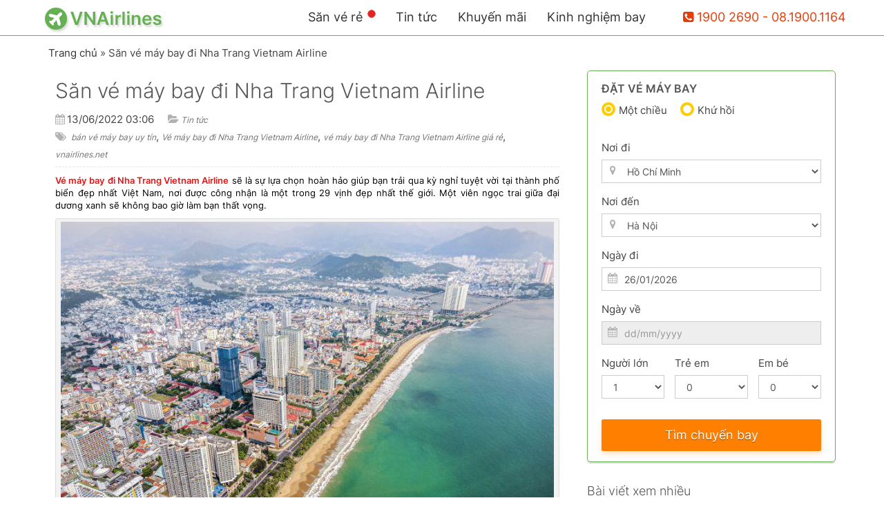

--- FILE ---
content_type: text/html; charset=utf-8
request_url: https://vnairlines.net/san-ve-may-bay-di-nha-trang-vietnam-airline/
body_size: 22683
content:
<!DOCTYPE html>
<html lang="vi">
<head>
    <meta http-equiv="Content-Type" content="text/html; charset=utf-8"/>
    <meta name="viewport" content="width=device-width, initial-scale=1">
    <link rel="shortcut icon" href="https://vnairlines.net/favicon.png" type="image/x-icon">
    <link rel="icon" href="https://vnairlines.net/favicon.png" type="image/x-icon">
    <meta name="theme-color" content="#64b053">
    <meta name='robots' content='index, follow, max-image-preview:large, max-snippet:-1, max-video-preview:-1' />

	<!-- This site is optimized with the Yoast SEO plugin v26.8 - https://yoast.com/product/yoast-seo-wordpress/ -->
	<title>Săn vé máy bay đi Nha Trang Vietnam Airline - VNAirlines</title>
<link data-rocket-prefetch href="https://www.googletagmanager.com" rel="dns-prefetch"><link rel="preload" data-rocket-preload as="image" href="https://vnairlines.net/includes/uploads/2022/06/NhaTrangKhanhHoa-1648888103-7869-1648888250-e1655107645744.jpg" imagesrcset="https://vnairlines.net/includes/uploads/2022/06/NhaTrangKhanhHoa-1648888103-7869-1648888250-e1655107645744.jpg 800w, https://vnairlines.net/includes/uploads/2022/06/NhaTrangKhanhHoa-1648888103-7869-1648888250-e1655107645744-341x256.jpg 341w, https://vnairlines.net/includes/uploads/2022/06/NhaTrangKhanhHoa-1648888103-7869-1648888250-e1655107645744-600x450.jpg 600w, https://vnairlines.net/includes/uploads/2022/06/NhaTrangKhanhHoa-1648888103-7869-1648888250-e1655107645744-768x576.jpg 768w" imagesizes="(max-width: 800px) 100vw, 800px" fetchpriority="high">
	<meta name="description" content="Săn vé máy bay đi Nha Trang Vietnam Airline, Vé máy bay đi Nha Trang Vietnam Airline sẽ là sự lựa chọn hoàn hảo giúp bạn trải" />
	<link rel="canonical" href="https://vnairlines.net/san-ve-may-bay-di-nha-trang-vietnam-airline/" />
	<meta property="og:locale" content="vi_VN" />
	<meta property="og:type" content="article" />
	<meta property="og:title" content="Săn vé máy bay đi Nha Trang Vietnam Airline - VNAirlines" />
	<meta property="og:description" content="Săn vé máy bay đi Nha Trang Vietnam Airline, Vé máy bay đi Nha Trang Vietnam Airline sẽ là sự lựa chọn hoàn hảo giúp bạn trải" />
	<meta property="og:url" content="https://vnairlines.net/san-ve-may-bay-di-nha-trang-vietnam-airline/" />
	<meta property="og:site_name" content="VNAirlines" />
	<meta property="article:publisher" content="https://www.facebook.com/vnairlines.net" />
	<meta property="article:published_time" content="2022-06-13T08:23:45+00:00" />
	<meta property="article:modified_time" content="2022-06-13T08:24:17+00:00" />
	<meta property="og:image" content="https://vnairlines.net/includes/uploads/2022/06/60C22F67-553E-4470-9-e1655107697794.jpeg" />
	<meta property="og:image:width" content="800" />
	<meta property="og:image:height" content="533" />
	<meta property="og:image:type" content="image/jpeg" />
	<meta name="author" content="Viet Bai" />
	<meta name="twitter:card" content="summary_large_image" />
	<meta name="twitter:label1" content="Được viết bởi" />
	<meta name="twitter:data1" content="Viet Bai" />
	<meta name="twitter:label2" content="Ước tính thời gian đọc" />
	<meta name="twitter:data2" content="7 phút" />
	<script type="application/ld+json" class="yoast-schema-graph">{"@context":"https://schema.org","@graph":[{"@type":"Article","@id":"https://vnairlines.net/san-ve-may-bay-di-nha-trang-vietnam-airline/#article","isPartOf":{"@id":"https://vnairlines.net/san-ve-may-bay-di-nha-trang-vietnam-airline/"},"author":{"name":"Viet Bai","@id":"https://vnairlines.net/#/schema/person/062f62a1b76b29329aeb8ef84c7c907f"},"headline":"Săn vé máy bay đi Nha Trang Vietnam Airline","datePublished":"2022-06-13T08:23:45+00:00","dateModified":"2022-06-13T08:24:17+00:00","mainEntityOfPage":{"@id":"https://vnairlines.net/san-ve-may-bay-di-nha-trang-vietnam-airline/"},"wordCount":1570,"publisher":{"@id":"https://vnairlines.net/#organization"},"image":{"@id":"https://vnairlines.net/san-ve-may-bay-di-nha-trang-vietnam-airline/#primaryimage"},"thumbnailUrl":"https://vnairlines.net/includes/uploads/2022/06/60C22F67-553E-4470-9-e1655107697794.jpeg","keywords":["bán vé máy bay uy tín","Vé máy bay đi Nha Trang Vietnam Airline","vé máy bay đi Nha Trang Vietnam Airline giá rẻ","vnairlines.net"],"articleSection":["Tin tức"],"inLanguage":"vi"},{"@type":"WebPage","@id":"https://vnairlines.net/san-ve-may-bay-di-nha-trang-vietnam-airline/","url":"https://vnairlines.net/san-ve-may-bay-di-nha-trang-vietnam-airline/","name":"Săn vé máy bay đi Nha Trang Vietnam Airline - VNAirlines","isPartOf":{"@id":"https://vnairlines.net/#website"},"primaryImageOfPage":{"@id":"https://vnairlines.net/san-ve-may-bay-di-nha-trang-vietnam-airline/#primaryimage"},"image":{"@id":"https://vnairlines.net/san-ve-may-bay-di-nha-trang-vietnam-airline/#primaryimage"},"thumbnailUrl":"https://vnairlines.net/includes/uploads/2022/06/60C22F67-553E-4470-9-e1655107697794.jpeg","datePublished":"2022-06-13T08:23:45+00:00","dateModified":"2022-06-13T08:24:17+00:00","description":"Săn vé máy bay đi Nha Trang Vietnam Airline, Vé máy bay đi Nha Trang Vietnam Airline sẽ là sự lựa chọn hoàn hảo giúp bạn trải","breadcrumb":{"@id":"https://vnairlines.net/san-ve-may-bay-di-nha-trang-vietnam-airline/#breadcrumb"},"inLanguage":"vi","potentialAction":[{"@type":"ReadAction","target":["https://vnairlines.net/san-ve-may-bay-di-nha-trang-vietnam-airline/"]}]},{"@type":"ImageObject","inLanguage":"vi","@id":"https://vnairlines.net/san-ve-may-bay-di-nha-trang-vietnam-airline/#primaryimage","url":"https://vnairlines.net/includes/uploads/2022/06/60C22F67-553E-4470-9-e1655107697794.jpeg","contentUrl":"https://vnairlines.net/includes/uploads/2022/06/60C22F67-553E-4470-9-e1655107697794.jpeg","width":800,"height":533},{"@type":"BreadcrumbList","@id":"https://vnairlines.net/san-ve-may-bay-di-nha-trang-vietnam-airline/#breadcrumb","itemListElement":[{"@type":"ListItem","position":1,"name":"Trang chủ","item":"https://vnairlines.net/"},{"@type":"ListItem","position":2,"name":"Săn vé máy bay đi Nha Trang Vietnam Airline"}]},{"@type":"WebSite","@id":"https://vnairlines.net/#website","url":"https://vnairlines.net/","name":"VNAirlines","description":"Vé máy bay giá rẻ nội địa và quốc tế, nhiều ưu đãi hấp dẫn","publisher":{"@id":"https://vnairlines.net/#organization"},"potentialAction":[{"@type":"SearchAction","target":{"@type":"EntryPoint","urlTemplate":"https://vnairlines.net/?s={search_term_string}"},"query-input":{"@type":"PropertyValueSpecification","valueRequired":true,"valueName":"search_term_string"}}],"inLanguage":"vi"},{"@type":"Organization","@id":"https://vnairlines.net/#organization","name":"VNAirlines","url":"https://vnairlines.net/","logo":{"@type":"ImageObject","inLanguage":"vi","@id":"https://vnairlines.net/#/schema/logo/image/","url":"https://vnairlines.net/includes/uploads/2016/11/logo.png","contentUrl":"https://vnairlines.net/includes/uploads/2016/11/logo.png","width":200,"height":43,"caption":"VNAirlines"},"image":{"@id":"https://vnairlines.net/#/schema/logo/image/"},"sameAs":["https://www.facebook.com/vnairlines.net"]},{"@type":"Person","@id":"https://vnairlines.net/#/schema/person/062f62a1b76b29329aeb8ef84c7c907f","name":"Viet Bai","image":{"@type":"ImageObject","inLanguage":"vi","@id":"https://vnairlines.net/#/schema/person/image/","url":"https://secure.gravatar.com/avatar/06a5201f100bcbc2c1c17a747ee3d6e50c1ec8518081a5e3b9f88c63f6061d61?s=96&d=mm&r=g","contentUrl":"https://secure.gravatar.com/avatar/06a5201f100bcbc2c1c17a747ee3d6e50c1ec8518081a5e3b9f88c63f6061d61?s=96&d=mm&r=g","caption":"Viet Bai"}}]}</script>
	<!-- / Yoast SEO plugin. -->


<link rel="alternate" title="oNhúng (JSON)" type="application/json+oembed" href="https://vnairlines.net/wp-json/oembed/1.0/embed?url=https%3A%2F%2Fvnairlines.net%2Fsan-ve-may-bay-di-nha-trang-vietnam-airline%2F" />
<link rel="alternate" title="oNhúng (XML)" type="text/xml+oembed" href="https://vnairlines.net/wp-json/oembed/1.0/embed?url=https%3A%2F%2Fvnairlines.net%2Fsan-ve-may-bay-di-nha-trang-vietnam-airline%2F&#038;format=xml" />
<style id='wp-img-auto-sizes-contain-inline-css' type='text/css'>
img:is([sizes=auto i],[sizes^="auto," i]){contain-intrinsic-size:3000px 1500px}
/*# sourceURL=wp-img-auto-sizes-contain-inline-css */
</style>
<link data-minify="1" rel='stylesheet' id='vscx_post_editor-css' href='https://vnairlines.net/includes/cache/min/1/includes/themes/vnairlines/styles/post-editor.css?ver=1760579349' type='text/css' media='all' />
<style id='wp-block-library-inline-css' type='text/css'>
:root{--wp-block-synced-color:#7a00df;--wp-block-synced-color--rgb:122,0,223;--wp-bound-block-color:var(--wp-block-synced-color);--wp-editor-canvas-background:#ddd;--wp-admin-theme-color:#007cba;--wp-admin-theme-color--rgb:0,124,186;--wp-admin-theme-color-darker-10:#006ba1;--wp-admin-theme-color-darker-10--rgb:0,107,160.5;--wp-admin-theme-color-darker-20:#005a87;--wp-admin-theme-color-darker-20--rgb:0,90,135;--wp-admin-border-width-focus:2px}@media (min-resolution:192dpi){:root{--wp-admin-border-width-focus:1.5px}}.wp-element-button{cursor:pointer}:root .has-very-light-gray-background-color{background-color:#eee}:root .has-very-dark-gray-background-color{background-color:#313131}:root .has-very-light-gray-color{color:#eee}:root .has-very-dark-gray-color{color:#313131}:root .has-vivid-green-cyan-to-vivid-cyan-blue-gradient-background{background:linear-gradient(135deg,#00d084,#0693e3)}:root .has-purple-crush-gradient-background{background:linear-gradient(135deg,#34e2e4,#4721fb 50%,#ab1dfe)}:root .has-hazy-dawn-gradient-background{background:linear-gradient(135deg,#faaca8,#dad0ec)}:root .has-subdued-olive-gradient-background{background:linear-gradient(135deg,#fafae1,#67a671)}:root .has-atomic-cream-gradient-background{background:linear-gradient(135deg,#fdd79a,#004a59)}:root .has-nightshade-gradient-background{background:linear-gradient(135deg,#330968,#31cdcf)}:root .has-midnight-gradient-background{background:linear-gradient(135deg,#020381,#2874fc)}:root{--wp--preset--font-size--normal:16px;--wp--preset--font-size--huge:42px}.has-regular-font-size{font-size:1em}.has-larger-font-size{font-size:2.625em}.has-normal-font-size{font-size:var(--wp--preset--font-size--normal)}.has-huge-font-size{font-size:var(--wp--preset--font-size--huge)}.has-text-align-center{text-align:center}.has-text-align-left{text-align:left}.has-text-align-right{text-align:right}.has-fit-text{white-space:nowrap!important}#end-resizable-editor-section{display:none}.aligncenter{clear:both}.items-justified-left{justify-content:flex-start}.items-justified-center{justify-content:center}.items-justified-right{justify-content:flex-end}.items-justified-space-between{justify-content:space-between}.screen-reader-text{border:0;clip-path:inset(50%);height:1px;margin:-1px;overflow:hidden;padding:0;position:absolute;width:1px;word-wrap:normal!important}.screen-reader-text:focus{background-color:#ddd;clip-path:none;color:#444;display:block;font-size:1em;height:auto;left:5px;line-height:normal;padding:15px 23px 14px;text-decoration:none;top:5px;width:auto;z-index:100000}html :where(.has-border-color){border-style:solid}html :where([style*=border-top-color]){border-top-style:solid}html :where([style*=border-right-color]){border-right-style:solid}html :where([style*=border-bottom-color]){border-bottom-style:solid}html :where([style*=border-left-color]){border-left-style:solid}html :where([style*=border-width]){border-style:solid}html :where([style*=border-top-width]){border-top-style:solid}html :where([style*=border-right-width]){border-right-style:solid}html :where([style*=border-bottom-width]){border-bottom-style:solid}html :where([style*=border-left-width]){border-left-style:solid}html :where(img[class*=wp-image-]){height:auto;max-width:100%}:where(figure){margin:0 0 1em}html :where(.is-position-sticky){--wp-admin--admin-bar--position-offset:var(--wp-admin--admin-bar--height,0px)}@media screen and (max-width:600px){html :where(.is-position-sticky){--wp-admin--admin-bar--position-offset:0px}}

/*# sourceURL=wp-block-library-inline-css */
</style><style id='global-styles-inline-css' type='text/css'>
:root{--wp--preset--aspect-ratio--square: 1;--wp--preset--aspect-ratio--4-3: 4/3;--wp--preset--aspect-ratio--3-4: 3/4;--wp--preset--aspect-ratio--3-2: 3/2;--wp--preset--aspect-ratio--2-3: 2/3;--wp--preset--aspect-ratio--16-9: 16/9;--wp--preset--aspect-ratio--9-16: 9/16;--wp--preset--color--black: #000000;--wp--preset--color--cyan-bluish-gray: #abb8c3;--wp--preset--color--white: #ffffff;--wp--preset--color--pale-pink: #f78da7;--wp--preset--color--vivid-red: #cf2e2e;--wp--preset--color--luminous-vivid-orange: #ff6900;--wp--preset--color--luminous-vivid-amber: #fcb900;--wp--preset--color--light-green-cyan: #7bdcb5;--wp--preset--color--vivid-green-cyan: #00d084;--wp--preset--color--pale-cyan-blue: #8ed1fc;--wp--preset--color--vivid-cyan-blue: #0693e3;--wp--preset--color--vivid-purple: #9b51e0;--wp--preset--gradient--vivid-cyan-blue-to-vivid-purple: linear-gradient(135deg,rgb(6,147,227) 0%,rgb(155,81,224) 100%);--wp--preset--gradient--light-green-cyan-to-vivid-green-cyan: linear-gradient(135deg,rgb(122,220,180) 0%,rgb(0,208,130) 100%);--wp--preset--gradient--luminous-vivid-amber-to-luminous-vivid-orange: linear-gradient(135deg,rgb(252,185,0) 0%,rgb(255,105,0) 100%);--wp--preset--gradient--luminous-vivid-orange-to-vivid-red: linear-gradient(135deg,rgb(255,105,0) 0%,rgb(207,46,46) 100%);--wp--preset--gradient--very-light-gray-to-cyan-bluish-gray: linear-gradient(135deg,rgb(238,238,238) 0%,rgb(169,184,195) 100%);--wp--preset--gradient--cool-to-warm-spectrum: linear-gradient(135deg,rgb(74,234,220) 0%,rgb(151,120,209) 20%,rgb(207,42,186) 40%,rgb(238,44,130) 60%,rgb(251,105,98) 80%,rgb(254,248,76) 100%);--wp--preset--gradient--blush-light-purple: linear-gradient(135deg,rgb(255,206,236) 0%,rgb(152,150,240) 100%);--wp--preset--gradient--blush-bordeaux: linear-gradient(135deg,rgb(254,205,165) 0%,rgb(254,45,45) 50%,rgb(107,0,62) 100%);--wp--preset--gradient--luminous-dusk: linear-gradient(135deg,rgb(255,203,112) 0%,rgb(199,81,192) 50%,rgb(65,88,208) 100%);--wp--preset--gradient--pale-ocean: linear-gradient(135deg,rgb(255,245,203) 0%,rgb(182,227,212) 50%,rgb(51,167,181) 100%);--wp--preset--gradient--electric-grass: linear-gradient(135deg,rgb(202,248,128) 0%,rgb(113,206,126) 100%);--wp--preset--gradient--midnight: linear-gradient(135deg,rgb(2,3,129) 0%,rgb(40,116,252) 100%);--wp--preset--font-size--small: 13px;--wp--preset--font-size--medium: 20px;--wp--preset--font-size--large: 36px;--wp--preset--font-size--x-large: 42px;--wp--preset--spacing--20: 0.44rem;--wp--preset--spacing--30: 0.67rem;--wp--preset--spacing--40: 1rem;--wp--preset--spacing--50: 1.5rem;--wp--preset--spacing--60: 2.25rem;--wp--preset--spacing--70: 3.38rem;--wp--preset--spacing--80: 5.06rem;--wp--preset--shadow--natural: 6px 6px 9px rgba(0, 0, 0, 0.2);--wp--preset--shadow--deep: 12px 12px 50px rgba(0, 0, 0, 0.4);--wp--preset--shadow--sharp: 6px 6px 0px rgba(0, 0, 0, 0.2);--wp--preset--shadow--outlined: 6px 6px 0px -3px rgb(255, 255, 255), 6px 6px rgb(0, 0, 0);--wp--preset--shadow--crisp: 6px 6px 0px rgb(0, 0, 0);}:where(.is-layout-flex){gap: 0.5em;}:where(.is-layout-grid){gap: 0.5em;}body .is-layout-flex{display: flex;}.is-layout-flex{flex-wrap: wrap;align-items: center;}.is-layout-flex > :is(*, div){margin: 0;}body .is-layout-grid{display: grid;}.is-layout-grid > :is(*, div){margin: 0;}:where(.wp-block-columns.is-layout-flex){gap: 2em;}:where(.wp-block-columns.is-layout-grid){gap: 2em;}:where(.wp-block-post-template.is-layout-flex){gap: 1.25em;}:where(.wp-block-post-template.is-layout-grid){gap: 1.25em;}.has-black-color{color: var(--wp--preset--color--black) !important;}.has-cyan-bluish-gray-color{color: var(--wp--preset--color--cyan-bluish-gray) !important;}.has-white-color{color: var(--wp--preset--color--white) !important;}.has-pale-pink-color{color: var(--wp--preset--color--pale-pink) !important;}.has-vivid-red-color{color: var(--wp--preset--color--vivid-red) !important;}.has-luminous-vivid-orange-color{color: var(--wp--preset--color--luminous-vivid-orange) !important;}.has-luminous-vivid-amber-color{color: var(--wp--preset--color--luminous-vivid-amber) !important;}.has-light-green-cyan-color{color: var(--wp--preset--color--light-green-cyan) !important;}.has-vivid-green-cyan-color{color: var(--wp--preset--color--vivid-green-cyan) !important;}.has-pale-cyan-blue-color{color: var(--wp--preset--color--pale-cyan-blue) !important;}.has-vivid-cyan-blue-color{color: var(--wp--preset--color--vivid-cyan-blue) !important;}.has-vivid-purple-color{color: var(--wp--preset--color--vivid-purple) !important;}.has-black-background-color{background-color: var(--wp--preset--color--black) !important;}.has-cyan-bluish-gray-background-color{background-color: var(--wp--preset--color--cyan-bluish-gray) !important;}.has-white-background-color{background-color: var(--wp--preset--color--white) !important;}.has-pale-pink-background-color{background-color: var(--wp--preset--color--pale-pink) !important;}.has-vivid-red-background-color{background-color: var(--wp--preset--color--vivid-red) !important;}.has-luminous-vivid-orange-background-color{background-color: var(--wp--preset--color--luminous-vivid-orange) !important;}.has-luminous-vivid-amber-background-color{background-color: var(--wp--preset--color--luminous-vivid-amber) !important;}.has-light-green-cyan-background-color{background-color: var(--wp--preset--color--light-green-cyan) !important;}.has-vivid-green-cyan-background-color{background-color: var(--wp--preset--color--vivid-green-cyan) !important;}.has-pale-cyan-blue-background-color{background-color: var(--wp--preset--color--pale-cyan-blue) !important;}.has-vivid-cyan-blue-background-color{background-color: var(--wp--preset--color--vivid-cyan-blue) !important;}.has-vivid-purple-background-color{background-color: var(--wp--preset--color--vivid-purple) !important;}.has-black-border-color{border-color: var(--wp--preset--color--black) !important;}.has-cyan-bluish-gray-border-color{border-color: var(--wp--preset--color--cyan-bluish-gray) !important;}.has-white-border-color{border-color: var(--wp--preset--color--white) !important;}.has-pale-pink-border-color{border-color: var(--wp--preset--color--pale-pink) !important;}.has-vivid-red-border-color{border-color: var(--wp--preset--color--vivid-red) !important;}.has-luminous-vivid-orange-border-color{border-color: var(--wp--preset--color--luminous-vivid-orange) !important;}.has-luminous-vivid-amber-border-color{border-color: var(--wp--preset--color--luminous-vivid-amber) !important;}.has-light-green-cyan-border-color{border-color: var(--wp--preset--color--light-green-cyan) !important;}.has-vivid-green-cyan-border-color{border-color: var(--wp--preset--color--vivid-green-cyan) !important;}.has-pale-cyan-blue-border-color{border-color: var(--wp--preset--color--pale-cyan-blue) !important;}.has-vivid-cyan-blue-border-color{border-color: var(--wp--preset--color--vivid-cyan-blue) !important;}.has-vivid-purple-border-color{border-color: var(--wp--preset--color--vivid-purple) !important;}.has-vivid-cyan-blue-to-vivid-purple-gradient-background{background: var(--wp--preset--gradient--vivid-cyan-blue-to-vivid-purple) !important;}.has-light-green-cyan-to-vivid-green-cyan-gradient-background{background: var(--wp--preset--gradient--light-green-cyan-to-vivid-green-cyan) !important;}.has-luminous-vivid-amber-to-luminous-vivid-orange-gradient-background{background: var(--wp--preset--gradient--luminous-vivid-amber-to-luminous-vivid-orange) !important;}.has-luminous-vivid-orange-to-vivid-red-gradient-background{background: var(--wp--preset--gradient--luminous-vivid-orange-to-vivid-red) !important;}.has-very-light-gray-to-cyan-bluish-gray-gradient-background{background: var(--wp--preset--gradient--very-light-gray-to-cyan-bluish-gray) !important;}.has-cool-to-warm-spectrum-gradient-background{background: var(--wp--preset--gradient--cool-to-warm-spectrum) !important;}.has-blush-light-purple-gradient-background{background: var(--wp--preset--gradient--blush-light-purple) !important;}.has-blush-bordeaux-gradient-background{background: var(--wp--preset--gradient--blush-bordeaux) !important;}.has-luminous-dusk-gradient-background{background: var(--wp--preset--gradient--luminous-dusk) !important;}.has-pale-ocean-gradient-background{background: var(--wp--preset--gradient--pale-ocean) !important;}.has-electric-grass-gradient-background{background: var(--wp--preset--gradient--electric-grass) !important;}.has-midnight-gradient-background{background: var(--wp--preset--gradient--midnight) !important;}.has-small-font-size{font-size: var(--wp--preset--font-size--small) !important;}.has-medium-font-size{font-size: var(--wp--preset--font-size--medium) !important;}.has-large-font-size{font-size: var(--wp--preset--font-size--large) !important;}.has-x-large-font-size{font-size: var(--wp--preset--font-size--x-large) !important;}
/*# sourceURL=global-styles-inline-css */
</style>

<style id='classic-theme-styles-inline-css' type='text/css'>
/*! This file is auto-generated */
.wp-block-button__link{color:#fff;background-color:#32373c;border-radius:9999px;box-shadow:none;text-decoration:none;padding:calc(.667em + 2px) calc(1.333em + 2px);font-size:1.125em}.wp-block-file__button{background:#32373c;color:#fff;text-decoration:none}
/*# sourceURL=/wp-includes/css/classic-themes.min.css */
</style>
<link rel='stylesheet' id='vscx_jquery_ui-css' href='https://vnairlines.net/includes/themes/vnairlines/styles/jquery-ui-1.9.2.custom.min.css?ver=6.9' type='text/css' media='all' />
<link data-minify="1" rel='stylesheet' id='vscx_bootstrap-css' href='https://vnairlines.net/includes/cache/min/1/includes/themes/vnairlines/styles/bootstrap.min.css?ver=1760579345' type='text/css' media='all' />
<link data-minify="1" rel='stylesheet' id='vscx_font_awesome-css' href='https://vnairlines.net/includes/cache/min/1/includes/themes/vnairlines/styles/font-awesome.min.css?ver=1760579345' type='text/css' media='all' />
<link data-minify="1" rel='stylesheet' id='vscx_main-css' href='https://vnairlines.net/includes/cache/min/1/includes/themes/vnairlines/style.css?ver=1760579345' type='text/css' media='all' />
<link data-minify="1" rel='stylesheet' id='vscx_dynamic-css' href='https://vnairlines.net/includes/cache/min/1/includes/themes/vnairlines/dynamic.css?ver=1760579345' type='text/css' media='all' />
<link data-minify="1" rel='stylesheet' id='wp-pagenavi-css' href='https://vnairlines.net/includes/cache/min/1/includes/plugins/wp-pagenavi/pagenavi-css.css?ver=1760579345' type='text/css' media='all' />
<link rel="https://api.w.org/" href="https://vnairlines.net/wp-json/" /><link rel="alternate" title="JSON" type="application/json" href="https://vnairlines.net/wp-json/wp/v2/posts/9933" /><noscript><style id="rocket-lazyload-nojs-css">.rll-youtube-player, [data-lazy-src]{display:none !important;}</style></noscript><style id="rocket-lazyrender-inline-css">[data-wpr-lazyrender] {content-visibility: auto;}</style><meta name="generator" content="WP Rocket 3.20.2" data-wpr-features="wpr_defer_js wpr_minify_js wpr_lazyload_images wpr_lazyload_iframes wpr_preconnect_external_domains wpr_automatic_lazy_rendering wpr_oci wpr_image_dimensions wpr_minify_css wpr_preload_links wpr_host_fonts_locally wpr_desktop" /></head>
<body class="wp-singular post-template-default single single-post postid-9933 single-format-standard wp-theme-vnairlines">
<div  class="global-wrap">
    <header  id="main-header">
        <nav class="navbar navbar-fixed-top">
            <div class="container" style="position: relative;">
                <div class="navbar-header">
                    <button type="button" class="navbar-toggle collapsed" data-toggle="collapse" data-target="#navbar" aria-expanded="false" aria-controls="navbar">
                        <span class="sr-only">Toggle navigation</span>
                        <span class="icon-bar"></span>
                        <span class="icon-bar"></span>
                        <span class="icon-bar"></span>
                    </button>
                    <a class="navbar-brand" href="https://vnairlines.net">
                                                    <img width="200" height="43" class="logo" src="https://vnairlines.net/includes/uploads/2016/11/logo.png" alt="VNAirlines">
                                                </a>
                </div>
                <div id="navbar" class="collapse navbar-collapse">
                    <ul id="menu-main-menu" class="nav navbar-nav">
                        <li><a href="https://vnairlines.net/ve-re-trong-thang/">Săn vé rẻ<span class="dot-ping"></span></a></li><li><a href="https://vnairlines.net/tin-tuc/">Tin tức</a></li><li><a href="https://vnairlines.net/vnairlines-khuyen-mai/">Khuyến mãi</a></li><li><a href="https://vnairlines.net/kinh-nghiem-bay/">Kinh nghiệm bay</a></li>                    </ul>
                </div><!--/.nav-collapse -->

                <span class="hotline-mobile-top">
                <a style="color: #e63d0a;" href="tel:19002690">
                    <i class="fa fa-phone-square"></i>
                    1900 2690                </a>
                <a class="hidden-xs" style="color: #e63d0a;" href="tel:0819001164">
                     - 08.1900.1164                </a>
                </span>

            </div>
        </nav>
    </header><!--End Header -->

            <div  class="container">
            <div  id="breadcrumbs"><div class="wrapper"><span><span><a href="https://vnairlines.net/">Trang chủ</a></span> » <span class="breadcrumb_last" aria-current="page">Săn vé máy bay đi Nha Trang Vietnam Airline</span></span></div></div>        </div>
    
    <div  class="container">
        <div  class="row">
<div class="col-md-8">

			<div id="mainDisplay" class="single post">
			<h1 class="posttitle">Săn vé máy bay đi Nha Trang Vietnam Airline</h1>

							<ul class="post-meta hidden-xs">
					<li><i class="fa fa-calendar"></i>13/06/2022 03:06</li>
					<li><i class="fa fa-folder-open"></i><a href="https://vnairlines.net/tin-tuc/" rel="category tag">Tin tức</a></li>
											<li><i class="fa fa-tags"></i>
							<a href="https://vnairlines.net/tag/ban-ve-may-bay-uy-tin/" rel="tag">bán vé máy bay uy tín</a>, <a href="https://vnairlines.net/tag/ve-may-bay-di-nha-trang-vietnam-airline/" rel="tag">Vé máy bay đi Nha Trang Vietnam Airline</a>, <a href="https://vnairlines.net/tag/ve-may-bay-di-nha-trang-vietnam-airline-gia-re/" rel="tag">vé máy bay đi Nha Trang Vietnam Airline giá rẻ</a>, <a href="https://vnairlines.net/tag/vnairlines-net/" rel="tag">vnairlines.net</a>						</li>
									</ul>

				<div class="post-editor">
					<p><span style="font-weight: 400; font-size: 10pt;"><a href="https://vnairlines.net/"><strong>Vé máy bay đi Nha Trang Vietnam Airline</strong></a> sẽ là sự lựa chọn hoàn hảo giúp bạn trải qua kỳ nghỉ tuyệt vời tại thành phố biển đẹp nhất Việt Nam, nơi được công nhận là một trong 29 vịnh đẹp nhất thế giới. Một viên ngọc trai giữa đại dương xanh sẽ không bao giờ làm bạn thất vọng.</span></p>
<div id="attachment_9935" style="width: 810px" class="wp-caption aligncenter"><img fetchpriority="high" decoding="async" aria-describedby="caption-attachment-9935" class="wp-image-9935 size-full" src="https://vnairlines.net/includes/uploads/2022/06/NhaTrangKhanhHoa-1648888103-7869-1648888250-e1655107645744.jpg" alt="Săn vé máy bay đi Nha Trang Vietnam Airline" width="800" height="600" srcset="https://vnairlines.net/includes/uploads/2022/06/NhaTrangKhanhHoa-1648888103-7869-1648888250-e1655107645744.jpg 800w, https://vnairlines.net/includes/uploads/2022/06/NhaTrangKhanhHoa-1648888103-7869-1648888250-e1655107645744-341x256.jpg 341w, https://vnairlines.net/includes/uploads/2022/06/NhaTrangKhanhHoa-1648888103-7869-1648888250-e1655107645744-600x450.jpg 600w, https://vnairlines.net/includes/uploads/2022/06/NhaTrangKhanhHoa-1648888103-7869-1648888250-e1655107645744-768x576.jpg 768w" sizes="(max-width: 800px) 100vw, 800px" /><p id="caption-attachment-9935" class="wp-caption-text"><a href="https://vnairlines.net/san-ve-may-bay-di-nha-trang-vietnam-airline/"><span style="font-size: 10pt;">Săn vé máy bay đi Nha Trang Vietnam Airline</span></a></p></div>
<h3><strong><span style="font-size: 10pt;">Đi du lịch Nha Trang lúc nào?</span></strong></h3>
<p><span style="font-weight: 400; font-size: 10pt;">Nha Trang là một trong những bãi biển đẹp nhất Đông Nam Á, giàu tài nguyên thiên nhiên, khí hậu hài hòa, Nha Trang còn nổi tiếng mà còn bởi bờ biển sạch đẹp. Hàng năm, nơi đây thu hút hàng triệu lượt khách du lịch đến tham quan thành phố biển này.</span></p>
<p><span style="font-weight: 400; font-size: 10pt;">Mặc dù khí hậu ở đây được chia thành hai mùa rõ rệt là mùa mưa và mùa khô, nhưng thuận lợi chính là mùa khô kéo dài từ đầu năm đến khoảng tháng 9, còn mùa mưa chỉ vài tháng nên du khách không cần. lo. Đang băn khoăn trong việc lựa chọn thời điểm du lịch Nha Trang thì hãy chọn mùa khô nhé. Nhiệt độ trung bình không quá cao cũng không quá thấp là ưu điểm tiếp theo của thành phố biển Nha Trang, nơi còn được mệnh danh là thiên đường du lịch.</span></p>
<p><span style="font-size: 10pt;"><img decoding="async" class="aligncenter size-full wp-image-9936" src="https://vnairlines.net/includes/uploads/2022/06/60C22F67-553E-4470-9-e1655107697794.jpeg" alt="" width="800" height="533" srcset="https://vnairlines.net/includes/uploads/2022/06/60C22F67-553E-4470-9-e1655107697794.jpeg 800w, https://vnairlines.net/includes/uploads/2022/06/60C22F67-553E-4470-9-e1655107697794-346x231.jpeg 346w, https://vnairlines.net/includes/uploads/2022/06/60C22F67-553E-4470-9-e1655107697794-600x400.jpeg 600w, https://vnairlines.net/includes/uploads/2022/06/60C22F67-553E-4470-9-e1655107697794-768x512.jpeg 768w" sizes="(max-width: 800px) 100vw, 800px" /></span></p>
<h2><strong><span style="font-size: 10pt;">Du lịch Nha Trang đi đâu chơi gì?</span></strong></h2>
<h3><strong><span style="font-size: 10pt;">Vinpearl Land </span></strong></h3>
<p><span style="font-weight: 400; font-size: 10pt;">Hoạt động như một địa điểm du lịch mới, không mất nhiều thời gian để đón khách, nhưng điểm đến này đã nhận được rất nhiều lời khen ngợi và báo cáo ngay từ những ngày đầu thành lập. Với việc đầu tư mạnh và quảng bá du lịch, địa điểm du lịch này đã tạo nên sức hấp dẫn cho thành phố biển Nha Trang.</span></p>
<p><span style="font-weight: 400; font-size: 10pt;">Đến Nha Trang mà không ghé thăm “Vinpearl Land thì bạn sẽ tiếc hùi hụi. Đến đây bạn có thể vui chơi và thỏa sức tung hoành với nhiều hoạt động khác nhau, trò chơi mạo hiểm thú vị, săn thủy cung chỉ có ở Vinpearl Land.</span></p>
<p><span style="font-size: 10pt;"><img decoding="async" class="aligncenter size-full wp-image-9937" src="data:image/svg+xml,%3Csvg%20xmlns='http://www.w3.org/2000/svg'%20viewBox='0%200%20800%20500'%3E%3C/svg%3E" alt="" width="800" height="500" data-lazy-srcset="https://vnairlines.net/includes/uploads/2022/06/du-lich-nha-trang-da-lat-10-1400x875-1-e1655107738283.png 800w, https://vnairlines.net/includes/uploads/2022/06/du-lich-nha-trang-da-lat-10-1400x875-1-e1655107738283-346x216.png 346w, https://vnairlines.net/includes/uploads/2022/06/du-lich-nha-trang-da-lat-10-1400x875-1-e1655107738283-600x375.png 600w, https://vnairlines.net/includes/uploads/2022/06/du-lich-nha-trang-da-lat-10-1400x875-1-e1655107738283-768x480.png 768w" data-lazy-sizes="(max-width: 800px) 100vw, 800px" data-lazy-src="https://vnairlines.net/includes/uploads/2022/06/du-lich-nha-trang-da-lat-10-1400x875-1-e1655107738283.png" /><noscript><img decoding="async" class="aligncenter size-full wp-image-9937" src="https://vnairlines.net/includes/uploads/2022/06/du-lich-nha-trang-da-lat-10-1400x875-1-e1655107738283.png" alt="" width="800" height="500" srcset="https://vnairlines.net/includes/uploads/2022/06/du-lich-nha-trang-da-lat-10-1400x875-1-e1655107738283.png 800w, https://vnairlines.net/includes/uploads/2022/06/du-lich-nha-trang-da-lat-10-1400x875-1-e1655107738283-346x216.png 346w, https://vnairlines.net/includes/uploads/2022/06/du-lich-nha-trang-da-lat-10-1400x875-1-e1655107738283-600x375.png 600w, https://vnairlines.net/includes/uploads/2022/06/du-lich-nha-trang-da-lat-10-1400x875-1-e1655107738283-768x480.png 768w" sizes="(max-width: 800px) 100vw, 800px" /></noscript></span></p>
<h3><strong><span style="font-size: 10pt;">Các bãi biển xinh đẹp </span></strong></h3>
<p><span style="font-weight: 400; font-size: 10pt;">Đến thành phố biển mà không tắm biển thì thật phí cả hành trình. Tại Nha Trang, chúng ta có thể tự do lựa chọn một bãi biển mình thích để đến và đắm mình trong làn nước mát lạnh. Trong số đó phải kể đến: Bãi Nồm, Bãi Chuông, Bãi Nhà Cũ, &#8230;</span></p>
<p><span style="font-weight: 400; font-size: 10pt;">Bên cạnh những bãi biển, những hòn đảo cũng gây ấn tượng mạnh với du khách, đặc biệt là những ai yêu thích khám phá, tìm hiểu và trải nghiệm. Đảo Yến, đảo Bình Ba, Đảo Điệp Sơn, Hòn Tằm, Đảo Hòn Mun đều có chung ưu điểm là được thiên nhiên ưu đãi, có điều gì đó đặc biệt mà ai cũng muốn khám phá. </span></p>
<p><span style="font-size: 10pt;"><img decoding="async" class="aligncenter size-full wp-image-9938" src="data:image/svg+xml,%3Csvg%20xmlns='http://www.w3.org/2000/svg'%20viewBox='0%200%20800%20499'%3E%3C/svg%3E" alt="" width="800" height="499" data-lazy-srcset="https://vnairlines.net/includes/uploads/2022/06/bai-nom.jpg 800w, https://vnairlines.net/includes/uploads/2022/06/bai-nom-346x216.jpg 346w, https://vnairlines.net/includes/uploads/2022/06/bai-nom-600x374.jpg 600w, https://vnairlines.net/includes/uploads/2022/06/bai-nom-768x479.jpg 768w" data-lazy-sizes="(max-width: 800px) 100vw, 800px" data-lazy-src="https://vnairlines.net/includes/uploads/2022/06/bai-nom.jpg" /><noscript><img decoding="async" class="aligncenter size-full wp-image-9938" src="https://vnairlines.net/includes/uploads/2022/06/bai-nom.jpg" alt="" width="800" height="499" srcset="https://vnairlines.net/includes/uploads/2022/06/bai-nom.jpg 800w, https://vnairlines.net/includes/uploads/2022/06/bai-nom-346x216.jpg 346w, https://vnairlines.net/includes/uploads/2022/06/bai-nom-600x374.jpg 600w, https://vnairlines.net/includes/uploads/2022/06/bai-nom-768x479.jpg 768w" sizes="(max-width: 800px) 100vw, 800px" /></noscript></span></p>
<h3><strong><span style="font-size: 10pt;">Thác Yang Bay</span></strong></h3>
<p><span style="font-weight: 400; font-size: 10pt;">Ngoài những điểm du lịch nổi tiếng tại Nha Trang không thể không nhắc đế một quần thể du lịch sinh thái hữu tình đó là thác Yang Bay. Du khách đến đây còn có thể cảm nhận được sự yên bình do thiên nhiên mang lại: nắng vàng, cát trắng, biển xanh do thác Yang Bay mát dịu mang lại.</span></p>
<p><span style="font-weight: 400; font-size: 10pt;">Không gian trong lành và phong cảnh hữu tình là điều mà nhiều du khách khao khát và theo đuổi. Trong thế giới mênh mông vô tận như nghe tiếng suối róc rách, chim hót, hoa thơm, gió khẽ đung đưa. Tiếp đến là xem biểu diễn các loại nhạc cụ dân tộc đặc trưng của người Raglai và nếm thử các món ăn của người dân cao nguyên miền trung.</span></p>
<p><span style="font-size: 10pt;"><img decoding="async" class="aligncenter size-full wp-image-9939" src="data:image/svg+xml,%3Csvg%20xmlns='http://www.w3.org/2000/svg'%20viewBox='0%200%20800%20537'%3E%3C/svg%3E" alt="" width="800" height="537" data-lazy-srcset="https://vnairlines.net/includes/uploads/2022/06/Thac-Yang-Bay-e1655108139659.jpg 800w, https://vnairlines.net/includes/uploads/2022/06/Thac-Yang-Bay-e1655108139659-346x232.jpg 346w, https://vnairlines.net/includes/uploads/2022/06/Thac-Yang-Bay-e1655108139659-600x403.jpg 600w, https://vnairlines.net/includes/uploads/2022/06/Thac-Yang-Bay-e1655108139659-768x516.jpg 768w" data-lazy-sizes="(max-width: 800px) 100vw, 800px" data-lazy-src="https://vnairlines.net/includes/uploads/2022/06/Thac-Yang-Bay-e1655108139659.jpg" /><noscript><img decoding="async" class="aligncenter size-full wp-image-9939" src="https://vnairlines.net/includes/uploads/2022/06/Thac-Yang-Bay-e1655108139659.jpg" alt="" width="800" height="537" srcset="https://vnairlines.net/includes/uploads/2022/06/Thac-Yang-Bay-e1655108139659.jpg 800w, https://vnairlines.net/includes/uploads/2022/06/Thac-Yang-Bay-e1655108139659-346x232.jpg 346w, https://vnairlines.net/includes/uploads/2022/06/Thac-Yang-Bay-e1655108139659-600x403.jpg 600w, https://vnairlines.net/includes/uploads/2022/06/Thac-Yang-Bay-e1655108139659-768x516.jpg 768w" sizes="(max-width: 800px) 100vw, 800px" /></noscript></span></p>
<h2><strong><span style="font-size: 10pt;">Kinh nghiệm mua Vé máy bay đi Nha Trang Vietnam Airline giá rẻ</span></strong></h2>
<p><span style="font-weight: 400; font-size: 10pt;">Cách tìm <a href="https://vnairlines.net/"><strong>vé máy bay đi Nha Trang Vietnam Airline giá rẻ</strong></a> nhanh nhất, chúng tôi sẽ hướng dẫn các bạn một số kinh nghiệm tìm vé như sau:</span></p>
<p><span style="font-weight: 400; font-size: 10pt;">&#8211; Bạn cần biết lịch khuyến mãi của vé máy bay giá rẻ, thời điểm mở bán, lịch trình bay của vé máy bay giá rẻ có phù hợp với mình không. Thông thường, Vietnam Airlines thường đưa ra các chương trình vé máy bay giá rẻ. Giá chỉ từ 399.000đ đến 799.000đ. Các chương trình khuyến mãi của công ty thường diễn ra trong suốt tháng hoặc trong giờ vàng. Giá khuyến mại có thể giảm vào các dịp lễ, Tết, ngày kỷ niệm các hãng hàng không, khai trương đường bay mới,&#8230;</span></p>
<p><span style="font-weight: 400; font-size: 10pt;">&#8211; Sau khi biết thông tin về các loại vé máy bay khuyến mại, bạn hãy thực hành thao tác đặt vé máy bay giá rẻ trước khi vào “Tìm giá”, để không mất thời gian trong quá trình đặt vé.</span></p>
<p><span style="font-weight: 400; font-size: 10pt;">&#8211; Chuẩn bị ngay một chiếc máy tính, điện thoại thông minh được kết nối với đường truyền internet tốc độ cao, điều này sẽ giúp bạn không bao giờ bị bật hay nạp khi tìm vé máy bay giá rẻ.</span></p>
<p><span style="font-weight: 400; font-size: 10pt;">&#8211; Điền nhanh các thông tin quan trọng như họ tên, ngày tháng năm sinh, địa chỉ, số CMND, số điện thoại, email, số thẻ thanh toán,… Mẹo là hãy điền đầy đủ các mục theo yêu cầu. Bắt buộc hoặc được đánh dấu bằng dấu hoa thị (*).</span></p>
<p><span style="font-weight: 400; font-size: 10pt;">&#8211; Chọn thời điểm đặt vé vào buổi tối hoặc sáng sớm để tăng tỷ lệ có vé rẻ hơn.</span></p>
<p><span style="font-weight: 400; font-size: 10pt;">Nếu bạn thấy các bước tìm vé máy bay đi Nha Trang Vietnam Airline ở trên quá phức tạp và khó hiểu, đừng lo, hãy để vnairlines giúp bạn. </span></p>
<p><span style="font-weight: 400; font-size: 10pt;"><a href="https://vnairlines.net/"><strong>Vnairlines.net</strong></a> là đại lý bán vé máy bay uy tín và giá tốt nhất hiện nay. Hệ thống sẽ cung cấp cho bạn tất cả những thông tin cần thiết bao gồm so sánh giá của hàng trăm chuyến bay, giờ cất cánh,&#8230; giúp bạn lựa chọn được chuyến bay phù hợp nhất. Tất cả những gì bạn phải làm là cung cấp cho chúng tôi thông tin để tìm kiếm vé máy bay giá rẻ.</span></p>
<p><span style="font-weight: 400; font-size: 10pt;">Chúc bạn có một chuyến du lịch Nha Trang nhiều niềm vui và ý nghĩa nhất. Đừng quên để <a href="https://vnairlines.net/"><strong>vnairlines.net</strong></a> giúp đỡ chuyến đi của bạn thêm trọn vẹn nhé.</span></p>
<p>&nbsp;</p>
				</div>
				<!--.post-editor-->
			
			<div class="post-social">
				<!-- share facebook -->
				<div class="par">
					<a class="facebook" href="http://www.facebook.com/sharer.php?u=https://vnairlines.net/san-ve-may-bay-di-nha-trang-vietnam-airline/&t=Săn vé máy bay đi Nha Trang Vietnam Airline" title="Share on Facebook" target="_blank" rel="external nofollow">
						<i class="fa fa-facebook"></i> Facebook
					</a>
				</div>
				<!-- share twitter -->
				<div class="par">
					<a class="twitter" href="http://twitter.com/share?text=&url=https://vnairlines.net/san-ve-may-bay-di-nha-trang-vietnam-airline/" title="Share on Twitter" target="_blank" rel="external nofollow">
						<i class="fa fa-twitter"></i> Twitter
					</a>
				</div>
			</div><!-- /.post-social -->

			<div class="row hidden-xs" id="cb-previous-next-links">
				<div class="col-md-6" id="cb-previous-link">
											<a href="https://vnairlines.net/san-ve-may-bay-di-nha-trang-vietnam-airline/" title="Săn vé máy bay đi Nha Trang Vietnam Airline">
							<h3><i class="fa fa-long-arrow-left"></i></h3>
							<a href="https://vnairlines.net/san-ve-may-bay-gia-re-thang-6-di-du-lich-tai-uc/" rel="prev">  <p>Săn vé máy bay giá rẻ tháng 6 đi du lịch tại Úc </p></a>						</a>
									</div>
				<div class="col-md-6" id="cb-next-link">
											<a href="https://vnairlines.net/san-ve-may-bay-di-nha-trang-vietnam-airline/" title="Săn vé máy bay đi Nha Trang Vietnam Airline">
							<h3><i class="fa fa-long-arrow-right"></i></h3>
							<a href="https://vnairlines.net/dat-ve-may-bay-di-pleiku-gia-re-thang-7/" rel="next">  <p>Đặt vé máy bay đi Pleiku giá rẻ tháng 7</p></a>							</i>
						</a>
									</div>
			</div>

			<!---->

			<div class="gap gap-mini"></div>

			<div class="relate_news">
				<div class="row">
					<h4 class="pull-left">Bài viết liên quan</h4>
					<div class="pull-right hidden-xs">
						<a class="prev">
							<i class="fa fa-angle-left"></i>
						</a>
						<a class="next">
							<i class="fa fa-angle-right"></i>
						</a>
					</div>
				</div class="row">

								<div class="row">
					<div class="col-md-12 owl-carousel owl-slider owl-carousel-area owl-theme" id="owl-relate">
														<div class="item ">

									<a href="https://vnairlines.net/len-da-lat-don-mua-nang-vang-nhu-rot-mat-cua-xu-cao-nguyen/" title="Lên Đà Lạt đón mùa nắng vàng như rót mật của xứ cao nguyên" class="hover-img">
										<img width="270" height="200" src="https://vnairlines.net/includes/uploads/2023/09/ngon-doi-view-dep-da-lat-4-270x200.jpg" class="img-responsive img-hover" alt="Lên Đà Lạt đón mùa nắng vàng như rót mật của xứ cao nguyên" />
									</a>
									<a href="https://vnairlines.net/len-da-lat-don-mua-nang-vang-nhu-rot-mat-cua-xu-cao-nguyen/" title="Lên Đà Lạt đón mùa nắng vàng như rót mật của xứ cao nguyên">
										<h5 class="hover-title hover-hold"> Lên Đà Lạt đón mùa nắng vàng&hellip;</h5>
									</a>
								</div>

															<div class="item ">

									<a href="https://vnairlines.net/ve-may-bay-di-nhat-ban-thang-8-gia-re/" title="Vé máy bay đi Nhật Bản tháng 8 giá rẻ" class="hover-img">
										<img width="270" height="200" src="https://vnairlines.net/includes/uploads/2022/07/le-hoi-hoa-anh-dao-o-nhat-ban1-270x200.jpg" class="img-responsive img-hover" alt="Vé máy bay đi Nhật Bản tháng 8 giá rẻ" />
									</a>
									<a href="https://vnairlines.net/ve-may-bay-di-nhat-ban-thang-8-gia-re/" title="Vé máy bay đi Nhật Bản tháng 8 giá rẻ">
										<h5 class="hover-title hover-hold"> Vé máy bay đi Nhật Bản tháng&hellip;</h5>
									</a>
								</div>

															<div class="item ">

									<a href="https://vnairlines.net/book-ve-may-bay-di-nhat-2022-gia-re-tai-vnairlines/" title="Book vé máy bay đi Nhật 2022 giá rẻ tại VNAirlines" class="hover-img">
										<img width="270" height="200" src="data:image/svg+xml,%3Csvg%20xmlns='http://www.w3.org/2000/svg'%20viewBox='0%200%20270%20200'%3E%3C/svg%3E" class="img-responsive img-hover" alt="Book vé máy bay đi Nhật 2022 giá rẻ tại VNAirlines" data-lazy-src="https://vnairlines.net/includes/uploads/2022/07/1037-f5e9d1575a69bcc-277224603-4953846058069471-5082134536914554305-n-e1658680348413-270x200.jpg" /><noscript><img width="270" height="200" src="https://vnairlines.net/includes/uploads/2022/07/1037-f5e9d1575a69bcc-277224603-4953846058069471-5082134536914554305-n-e1658680348413-270x200.jpg" class="img-responsive img-hover" alt="Book vé máy bay đi Nhật 2022 giá rẻ tại VNAirlines" /></noscript>
									</a>
									<a href="https://vnairlines.net/book-ve-may-bay-di-nhat-2022-gia-re-tai-vnairlines/" title="Book vé máy bay đi Nhật 2022 giá rẻ tại VNAirlines">
										<h5 class="hover-title hover-hold"> Book vé máy bay đi Nhật 2022&hellip;</h5>
									</a>
								</div>

															<div class="item ">

									<a href="https://vnairlines.net/ve-may-bay-di-nhat-ban-2022-gia-re/" title="Vé máy bay đi Nhật Bản 2022 giá rẻ" class="hover-img">
										<img width="800" height="546" src="data:image/svg+xml,%3Csvg%20xmlns='http://www.w3.org/2000/svg'%20viewBox='0%200%20800%20546'%3E%3C/svg%3E" class="img-responsive img-hover" alt="Vé máy bay đi Nhật Bản 2022 giá rẻ" data-lazy-src="https://vnairlines.net/includes/uploads/2022/07/cam-nang-bo-tui-khi-di-nhat-ban-sieu-ngan-gon-56c138c55a497-e1658568326832.jpg" /><noscript><img width="800" height="546" src="https://vnairlines.net/includes/uploads/2022/07/cam-nang-bo-tui-khi-di-nhat-ban-sieu-ngan-gon-56c138c55a497-e1658568326832.jpg" class="img-responsive img-hover" alt="Vé máy bay đi Nhật Bản 2022 giá rẻ" /></noscript>
									</a>
									<a href="https://vnairlines.net/ve-may-bay-di-nhat-ban-2022-gia-re/" title="Vé máy bay đi Nhật Bản 2022 giá rẻ">
										<h5 class="hover-title hover-hold"> Vé máy bay đi Nhật Bản 2022&hellip;</h5>
									</a>
								</div>

															<div class="item ">

									<a href="https://vnairlines.net/ve-may-bay-ha-noi-rach-gia-thang-7-gia-re/" title="Vé máy bay Hà Nội &#8211; Rạch Giá tháng 7 giá rẻ" class="hover-img">
										<img width="270" height="200" src="data:image/svg+xml,%3Csvg%20xmlns='http://www.w3.org/2000/svg'%20viewBox='0%200%20270%20200'%3E%3C/svg%3E" class="img-responsive img-hover" alt="Vé máy bay Hà Nội &#8211; Rạch Giá tháng 7 giá rẻ" data-lazy-src="https://vnairlines.net/includes/uploads/2022/07/Dao-Nam-Du-e1658554235420-270x200.jpg" /><noscript><img width="270" height="200" src="https://vnairlines.net/includes/uploads/2022/07/Dao-Nam-Du-e1658554235420-270x200.jpg" class="img-responsive img-hover" alt="Vé máy bay Hà Nội &#8211; Rạch Giá tháng 7 giá rẻ" /></noscript>
									</a>
									<a href="https://vnairlines.net/ve-may-bay-ha-noi-rach-gia-thang-7-gia-re/" title="Vé máy bay Hà Nội &#8211; Rạch Giá tháng 7 giá rẻ">
										<h5 class="hover-title hover-hold"> Vé máy bay Hà Nội &#8211; Rạch&hellip;</h5>
									</a>
								</div>

															<div class="item ">

									<a href="https://vnairlines.net/ve-may-bay-ha-noi-di-thanh-hoa-thang-7-gia-re/" title="Vé máy bay Hà Nội đi Thanh Hóa tháng 7 giá rẻ " class="hover-img">
										<img width="270" height="200" src="data:image/svg+xml,%3Csvg%20xmlns='http://www.w3.org/2000/svg'%20viewBox='0%200%20270%20200'%3E%3C/svg%3E" class="img-responsive img-hover" alt="Vé máy bay Hà Nội đi Thanh Hóa tháng 7 giá rẻ " data-lazy-src="https://vnairlines.net/includes/uploads/2022/07/Dinh-Pu-Luong-e1658076359118-270x200.jpg" /><noscript><img width="270" height="200" src="https://vnairlines.net/includes/uploads/2022/07/Dinh-Pu-Luong-e1658076359118-270x200.jpg" class="img-responsive img-hover" alt="Vé máy bay Hà Nội đi Thanh Hóa tháng 7 giá rẻ " /></noscript>
									</a>
									<a href="https://vnairlines.net/ve-may-bay-ha-noi-di-thanh-hoa-thang-7-gia-re/" title="Vé máy bay Hà Nội đi Thanh Hóa tháng 7 giá rẻ ">
										<h5 class="hover-title hover-hold"> Vé máy bay Hà Nội đi Thanh&hellip;</h5>
									</a>
								</div>

															<div class="item ">

									<a href="https://vnairlines.net/dat-ve-may-bay-ha-noi-di-dien-bien-thang-7-gia-re-tai-vnairlines/" title="Đặt vé máy bay Hà Nội đi Điện Biên tháng 7 giá rẻ tại VNAirlines.net " class="hover-img">
										<img width="270" height="200" src="data:image/svg+xml,%3Csvg%20xmlns='http://www.w3.org/2000/svg'%20viewBox='0%200%20270%20200'%3E%3C/svg%3E" class="img-responsive img-hover" alt="Đặt vé máy bay Hà Nội đi Điện Biên tháng 7 giá rẻ tại VNAirlines.net " data-lazy-src="https://vnairlines.net/includes/uploads/2022/07/Du-lich-Dien-Bien-e1657987380246-270x200.png" /><noscript><img width="270" height="200" src="https://vnairlines.net/includes/uploads/2022/07/Du-lich-Dien-Bien-e1657987380246-270x200.png" class="img-responsive img-hover" alt="Đặt vé máy bay Hà Nội đi Điện Biên tháng 7 giá rẻ tại VNAirlines.net " /></noscript>
									</a>
									<a href="https://vnairlines.net/dat-ve-may-bay-ha-noi-di-dien-bien-thang-7-gia-re-tai-vnairlines/" title="Đặt vé máy bay Hà Nội đi Điện Biên tháng 7 giá rẻ tại VNAirlines.net ">
										<h5 class="hover-title hover-hold"> Đặt vé máy bay Hà Nội đi&hellip;</h5>
									</a>
								</div>

															<div class="item ">

									<a href="https://vnairlines.net/ve-may-bay-tu-vinh-di-sai-gon-thang-7-gia-re-tai-vnairlines-net/" title="Vé máy bay từ Vinh đi Sài Gòn tháng 7 giá rẻ tại VNAirlines.net " class="hover-img">
										<img width="270" height="200" src="data:image/svg+xml,%3Csvg%20xmlns='http://www.w3.org/2000/svg'%20viewBox='0%200%20270%20200'%3E%3C/svg%3E" class="img-responsive img-hover" alt="Vé máy bay từ Vinh đi Sài Gòn tháng 7 giá rẻ tại VNAirlines.net " data-lazy-src="https://vnairlines.net/includes/uploads/2022/07/dang-ky-bao-ho-nhan-hieu-tai-thanh-pho-ho-chi-minh-e1657721840246-270x200.jpg" /><noscript><img width="270" height="200" src="https://vnairlines.net/includes/uploads/2022/07/dang-ky-bao-ho-nhan-hieu-tai-thanh-pho-ho-chi-minh-e1657721840246-270x200.jpg" class="img-responsive img-hover" alt="Vé máy bay từ Vinh đi Sài Gòn tháng 7 giá rẻ tại VNAirlines.net " /></noscript>
									</a>
									<a href="https://vnairlines.net/ve-may-bay-tu-vinh-di-sai-gon-thang-7-gia-re-tai-vnairlines-net/" title="Vé máy bay từ Vinh đi Sài Gòn tháng 7 giá rẻ tại VNAirlines.net ">
										<h5 class="hover-title hover-hold"> Vé máy bay từ Vinh đi Sài&hellip;</h5>
									</a>
								</div>

															<div class="item ">

									<a href="https://vnairlines.net/ve-may-bay-ha-noi-di-nha-trang-thang-7-gia-re/" title="Vé máy bay Hà Nội đi Nha Trang tháng 7 giá rẻ" class="hover-img">
										<img width="270" height="200" src="data:image/svg+xml,%3Csvg%20xmlns='http://www.w3.org/2000/svg'%20viewBox='0%200%20270%20200'%3E%3C/svg%3E" class="img-responsive img-hover" alt="Vé máy bay Hà Nội đi Nha Trang tháng 7 giá rẻ" data-lazy-src="https://vnairlines.net/includes/uploads/2022/07/du-lich-nha-trang-e1657644944702-270x200.jpg" /><noscript><img width="270" height="200" src="https://vnairlines.net/includes/uploads/2022/07/du-lich-nha-trang-e1657644944702-270x200.jpg" class="img-responsive img-hover" alt="Vé máy bay Hà Nội đi Nha Trang tháng 7 giá rẻ" /></noscript>
									</a>
									<a href="https://vnairlines.net/ve-may-bay-ha-noi-di-nha-trang-thang-7-gia-re/" title="Vé máy bay Hà Nội đi Nha Trang tháng 7 giá rẻ">
										<h5 class="hover-title hover-hold"> Vé máy bay Hà Nội đi Nha&hellip;</h5>
									</a>
								</div>

															<div class="item ">

									<a href="https://vnairlines.net/ve-may-bay-ha-noi-di-da-nang-thang-7-gia-re/" title="Vé máy bay Hà Nội đi Đà Nẵng tháng 7 giá rẻ &#8211; trải nghiệm chuyến du lịch thú vị" class="hover-img">
										<img width="270" height="200" src="data:image/svg+xml,%3Csvg%20xmlns='http://www.w3.org/2000/svg'%20viewBox='0%200%20270%20200'%3E%3C/svg%3E" class="img-responsive img-hover" alt="Vé máy bay Hà Nội đi Đà Nẵng tháng 7 giá rẻ &#8211; trải nghiệm chuyến du lịch thú vị" data-lazy-src="https://vnairlines.net/includes/uploads/2022/07/Sun-World-Ba-Na-Hills-10-7665-1645841708-e1657608998337-270x200.jpg" /><noscript><img width="270" height="200" src="https://vnairlines.net/includes/uploads/2022/07/Sun-World-Ba-Na-Hills-10-7665-1645841708-e1657608998337-270x200.jpg" class="img-responsive img-hover" alt="Vé máy bay Hà Nội đi Đà Nẵng tháng 7 giá rẻ &#8211; trải nghiệm chuyến du lịch thú vị" /></noscript>
									</a>
									<a href="https://vnairlines.net/ve-may-bay-ha-noi-di-da-nang-thang-7-gia-re/" title="Vé máy bay Hà Nội đi Đà Nẵng tháng 7 giá rẻ &#8211; trải nghiệm chuyến du lịch thú vị">
										<h5 class="hover-title hover-hold"> Vé máy bay Hà Nội đi Đà&hellip;</h5>
									</a>
								</div>

												</div>
				</div>
			</div><!-- /.relate_news -->

			

		</div>
		<!--#mainDisplay-->

	
</div>
<!--#mainleft-->

<div class="col-md-4">
	<div class="wgbox">
		    <div id="wgsform">
        
        <form action="https://vnairlines.net/chon-chuyen-bay" method="post" id="frmwgsearch"
              class="search-flight-form booking-item-dates-change mb30">
            <h2>Đặt vé máy bay</h2>
            <div class="form-group row">
                <div class="col-md-12">
                    <label class="radio radio-inline checkbox-custom-label checked">
                        <input type="radio" class="wgdirection checkbox-custom" name="direction" id="wgoneway" value="1" checked="checked"/>
                        <span class="o-radiobox-c__box"><i class="o-radiobox-c__box-dot"></i></span>
                        <span>Một chiều </span>
                    </label>
                    <label class="radio radio-inline checkbox-custom-label ">
                        <input type="radio" class="wgdirection checkbox-custom" name="direction" id="wgroundtrip"
                               value="0"/>
                        <span class="o-radiobox-c__box"><i class="o-radiobox-c__box-dot"></i></span>
                        <span>Khứ hồi  </span>
                    </label>

                </div>
            </div>
            <div class="form-group form-group-icon-left"><i
                    class="fa fa-map-marker input-icon input-icon-hightlight"></i>
                                <label>Nơi đi</label>

                <select name="dep" id="wgdep" class="form-control">
                    <optgroup label="Miền Bắc">
                        <option value="HAN"  >Hà Nội
                        </option>
                        <option value="HPH" >Hải Phòng
                        </option>
                        <option value="VDO" >Vân Đồn
                        </option>
                        <option value="DIN" >Điện Biên
                        </option>
                    </optgroup>
                    <optgroup label="Miền Trung">
                        <option value="THD" >Thanh Hóa
                        </option>
                        <option value="VII" >Vinh
                        </option>
                        <option value="HUI" >Huế
                        </option>
                        <option value="VDH" >Đồng Hới
                        </option>
                        <option value="DAD" >Đà Nẵng
                        </option>
                        <option value="PXU" >Pleiku
                        </option>
                        <option value="TBB" >Tuy Hòa
                        </option>
                    </optgroup>
                    <optgroup label="Miền Nam">
                        <option value="SGN" selected='selected'>Hồ Chí
                            Minh
                        </option>
                        <option value="NHA" >Nha Trang
                        </option>
                        <option value="DLI" >Đà Lạt
                        </option>
                        <option value="PQC" >Phú Quốc
                        </option>
                        <option value="VCL" >Chu Lai
                        </option>
                        <option value="UIH" >Quy Nhơn
                        </option>
                        <option value="VCA" >Cần Thơ
                        </option>
                        <option value="VCS" >Côn Đảo
                        </option>
                        <option value="BMV" >Ban Mê
                            Thuột
                        </option>
                        <option value="VKG" >Rạch Giá
                        </option>
                        <option value="CAH" >Cà Mau
                        </option>
                    </optgroup>
                </select>

            </div>

            <div class="form-group form-group-icon-left"><i
                    class="fa fa-map-marker input-icon input-icon-hightlight"></i>
                <label>Nơi đến</label>

                <select name="des" id="wgdes" class="form-control">
                    <optgroup label="Miền Bắc">
                        <option value="HAN" selected='selected' >Hà
                            Nội
                        </option>
                        <option value="HPH" >Hải
                            Phòng
                        </option>
                        <option value="VDO" >Vân Đồn
                        </option>
                        <option value="DIN" >Điện
                            Biên
                        </option>
                    </optgroup>
                    <optgroup label="Miền Trung">
                        <option value="THD" >Thanh
                            Hóa
                        </option>
                        <option value="VII" >Vinh
                        </option>
                        <option value="HUI" >Huế
                        </option>
                        <option value="VDH" >Đồng
                            Hới
                        </option>
                        <option value="DAD" >Đà
                            Nẵng
                        </option>
                        <option value="PXU" >
                            Pleiku
                        </option>
                        <option value="TBB" >Tuy
                            Hòa
                        </option>
                    </optgroup>
                    <optgroup label="Miền Nam">
                        <option value="SGN" >Hồ Chí
                            Minh
                        </option>
                        <option value="NHA" >Nha
                            Trang
                        </option>
                        <option value="DLI" >Đà
                            Lạt
                        </option>
                        <option value="PQC" >Phú
                            Quốc
                        </option>
                        <option value="VCL" >Chu
                            Lai
                        </option>
                        <option value="UIH" >Quy
                            Nhơn
                        </option>
                        <option value="VCA" >Cần
                            Thơ
                        </option>
                        <option value="VCS" >Côn
                            Đảo
                        </option>
                        <option value="BMV" >Ban Mê
                            Thuột
                        </option>
                        <option value="VKG" >Rạch
                            Giá
                        </option>
                        <option value="CAH" >Cà
                            Mau
                        </option>
                    </optgroup>
                </select>

            </div>

            <div class="form-group form-group-icon-left"><i class="fa fa-calendar input-icon input-icon-hightlight"></i>
                <label>Ngày đi</label>

                <input type="text" value="26/01/2026" class="dates form-control" name="depdate"
                       id="wgdepdate" placeholder="dd/mm/yyyy" autocomplete="off" readonly="readonly">

            </div>

            <div class="form-group form-group-icon-left"><i class="fa fa-calendar input-icon input-icon-hightlight"></i>
                <label>Ngày về</label>

                <input type="text" value="" class="dates form-control" name="retdate"
                       id="wgretdate" placeholder="dd/mm/yyyy" autocomplete="off" readonly="readonly">

            </div>

            <div class="form-group form-group-select-plus ">

                <div class="col-md-4 col-md-4 col-sm-4 col-xs-4 wgquantity">
                    <label for="wgadult"><label>Người lớn</label></label>
                    <select id="wgadult" name="adult" class="form-control">
                                                    <option
                                value="1" selected='selected' >1</option>
                                                    <option
                                value="2"  >2</option>
                                                    <option
                                value="3"  >3</option>
                                                    <option
                                value="4"  >4</option>
                                                    <option
                                value="5"  >5</option>
                                                    <option
                                value="6"  >6</option>
                                                    <option
                                value="7"  >7</option>
                                                    <option
                                value="8"  >8</option>
                                                    <option
                                value="9"  >9</option>
                                                    <option
                                value="10"  >10</option>
                                                    <option
                                value="11"  >11</option>
                                                    <option
                                value="12"  >12</option>
                                                    <option
                                value="13"  >13</option>
                                                    <option
                                value="14"  >14</option>
                                                    <option
                                value="15"  >15</option>
                                                    <option
                                value="16"  >16</option>
                                                    <option
                                value="17"  >17</option>
                                                    <option
                                value="18"  >18</option>
                                                    <option
                                value="19"  >19</option>
                                                    <option
                                value="20"  >20</option>
                                                    <option
                                value="21"  >21</option>
                                                    <option
                                value="22"  >22</option>
                                                    <option
                                value="23"  >23</option>
                                                    <option
                                value="24"  >24</option>
                                                    <option
                                value="25"  >25</option>
                                                    <option
                                value="26"  >26</option>
                                                    <option
                                value="27"  >27</option>
                                                    <option
                                value="28"  >28</option>
                                                    <option
                                value="29"  >29</option>
                                                    <option
                                value="30"  >30</option>
                                                    <option
                                value="31"  >31</option>
                                                    <option
                                value="32"  >32</option>
                                                    <option
                                value="33"  >33</option>
                                                    <option
                                value="34"  >34</option>
                                                    <option
                                value="35"  >35</option>
                                                    <option
                                value="36"  >36</option>
                                                    <option
                                value="37"  >37</option>
                                                    <option
                                value="38"  >38</option>
                                                    <option
                                value="39"  >39</option>
                                                    <option
                                value="40"  >40</option>
                                                    <option
                                value="41"  >41</option>
                                                    <option
                                value="42"  >42</option>
                                                    <option
                                value="43"  >43</option>
                                                    <option
                                value="44"  >44</option>
                                                    <option
                                value="45"  >45</option>
                                                    <option
                                value="46"  >46</option>
                                                    <option
                                value="47"  >47</option>
                                                    <option
                                value="48"  >48</option>
                                                    <option
                                value="49"  >49</option>
                                                    <option
                                value="50"  >50</option>
                                                    <option
                                value="51"  >51</option>
                                                    <option
                                value="52"  >52</option>
                                                    <option
                                value="53"  >53</option>
                                                    <option
                                value="54"  >54</option>
                                                    <option
                                value="55"  >55</option>
                                                    <option
                                value="56"  >56</option>
                                                    <option
                                value="57"  >57</option>
                                                    <option
                                value="58"  >58</option>
                                                    <option
                                value="59"  >59</option>
                                                    <option
                                value="60"  >60</option>
                                                    <option
                                value="61"  >61</option>
                                                    <option
                                value="62"  >62</option>
                                                    <option
                                value="63"  >63</option>
                                                    <option
                                value="64"  >64</option>
                                                    <option
                                value="65"  >65</option>
                                                    <option
                                value="66"  >66</option>
                                                    <option
                                value="67"  >67</option>
                                                    <option
                                value="68"  >68</option>
                                                    <option
                                value="69"  >69</option>
                                                    <option
                                value="70"  >70</option>
                                                    <option
                                value="71"  >71</option>
                                                    <option
                                value="72"  >72</option>
                                                    <option
                                value="73"  >73</option>
                                                    <option
                                value="74"  >74</option>
                                                    <option
                                value="75"  >75</option>
                                                    <option
                                value="76"  >76</option>
                                                    <option
                                value="77"  >77</option>
                                                    <option
                                value="78"  >78</option>
                                                    <option
                                value="79"  >79</option>
                                                    <option
                                value="80"  >80</option>
                                                    <option
                                value="81"  >81</option>
                                                    <option
                                value="82"  >82</option>
                                                    <option
                                value="83"  >83</option>
                                                    <option
                                value="84"  >84</option>
                                                    <option
                                value="85"  >85</option>
                                                    <option
                                value="86"  >86</option>
                                                    <option
                                value="87"  >87</option>
                                                    <option
                                value="88"  >88</option>
                                                    <option
                                value="89"  >89</option>
                                                    <option
                                value="90"  >90</option>
                                                    <option
                                value="91"  >91</option>
                                                    <option
                                value="92"  >92</option>
                                                    <option
                                value="93"  >93</option>
                                                    <option
                                value="94"  >94</option>
                                                    <option
                                value="95"  >95</option>
                                                    <option
                                value="96"  >96</option>
                                                    <option
                                value="97"  >97</option>
                                                    <option
                                value="98"  >98</option>
                                                    <option
                                value="99"  >99</option>
                                            </select>
                </div>


                <div class="col-md-4 col-md-4 col-sm-4 col-xs-4 wgquantity">
                    <label for="wgchild"><label>Trẻ em</label></label>
                    <select id="wgchild" name="child" class="form-control">
                                                    <option
                                value="0" selected='selected' >0</option>
                                                    <option
                                value="1"  >1</option>
                                                    <option
                                value="2"  >2</option>
                                                    <option
                                value="3"  >3</option>
                                                    <option
                                value="4"  >4</option>
                                                    <option
                                value="5"  >5</option>
                                                    <option
                                value="6"  >6</option>
                                                    <option
                                value="7"  >7</option>
                                                    <option
                                value="8"  >8</option>
                                                    <option
                                value="9"  >9</option>
                                                    <option
                                value="10"  >10</option>
                                                    <option
                                value="11"  >11</option>
                                                    <option
                                value="12"  >12</option>
                                                    <option
                                value="13"  >13</option>
                                                    <option
                                value="14"  >14</option>
                                                    <option
                                value="15"  >15</option>
                                                    <option
                                value="16"  >16</option>
                                                    <option
                                value="17"  >17</option>
                                                    <option
                                value="18"  >18</option>
                                                    <option
                                value="19"  >19</option>
                                                    <option
                                value="20"  >20</option>
                                                    <option
                                value="21"  >21</option>
                                                    <option
                                value="22"  >22</option>
                                                    <option
                                value="23"  >23</option>
                                                    <option
                                value="24"  >24</option>
                                                    <option
                                value="25"  >25</option>
                                                    <option
                                value="26"  >26</option>
                                                    <option
                                value="27"  >27</option>
                                                    <option
                                value="28"  >28</option>
                                                    <option
                                value="29"  >29</option>
                                                    <option
                                value="30"  >30</option>
                                                    <option
                                value="31"  >31</option>
                                                    <option
                                value="32"  >32</option>
                                                    <option
                                value="33"  >33</option>
                                                    <option
                                value="34"  >34</option>
                                                    <option
                                value="35"  >35</option>
                                                    <option
                                value="36"  >36</option>
                                                    <option
                                value="37"  >37</option>
                                                    <option
                                value="38"  >38</option>
                                                    <option
                                value="39"  >39</option>
                                                    <option
                                value="40"  >40</option>
                                                    <option
                                value="41"  >41</option>
                                                    <option
                                value="42"  >42</option>
                                                    <option
                                value="43"  >43</option>
                                                    <option
                                value="44"  >44</option>
                                                    <option
                                value="45"  >45</option>
                                                    <option
                                value="46"  >46</option>
                                                    <option
                                value="47"  >47</option>
                                                    <option
                                value="48"  >48</option>
                                                    <option
                                value="49"  >49</option>
                                                    <option
                                value="50"  >50</option>
                                                    <option
                                value="51"  >51</option>
                                                    <option
                                value="52"  >52</option>
                                                    <option
                                value="53"  >53</option>
                                                    <option
                                value="54"  >54</option>
                                                    <option
                                value="55"  >55</option>
                                                    <option
                                value="56"  >56</option>
                                                    <option
                                value="57"  >57</option>
                                                    <option
                                value="58"  >58</option>
                                                    <option
                                value="59"  >59</option>
                                                    <option
                                value="60"  >60</option>
                                                    <option
                                value="61"  >61</option>
                                                    <option
                                value="62"  >62</option>
                                                    <option
                                value="63"  >63</option>
                                                    <option
                                value="64"  >64</option>
                                                    <option
                                value="65"  >65</option>
                                                    <option
                                value="66"  >66</option>
                                                    <option
                                value="67"  >67</option>
                                                    <option
                                value="68"  >68</option>
                                                    <option
                                value="69"  >69</option>
                                                    <option
                                value="70"  >70</option>
                                                    <option
                                value="71"  >71</option>
                                                    <option
                                value="72"  >72</option>
                                                    <option
                                value="73"  >73</option>
                                                    <option
                                value="74"  >74</option>
                                                    <option
                                value="75"  >75</option>
                                                    <option
                                value="76"  >76</option>
                                                    <option
                                value="77"  >77</option>
                                                    <option
                                value="78"  >78</option>
                                                    <option
                                value="79"  >79</option>
                                                    <option
                                value="80"  >80</option>
                                                    <option
                                value="81"  >81</option>
                                                    <option
                                value="82"  >82</option>
                                                    <option
                                value="83"  >83</option>
                                                    <option
                                value="84"  >84</option>
                                                    <option
                                value="85"  >85</option>
                                                    <option
                                value="86"  >86</option>
                                                    <option
                                value="87"  >87</option>
                                                    <option
                                value="88"  >88</option>
                                                    <option
                                value="89"  >89</option>
                                                    <option
                                value="90"  >90</option>
                                                    <option
                                value="91"  >91</option>
                                                    <option
                                value="92"  >92</option>
                                                    <option
                                value="93"  >93</option>
                                                    <option
                                value="94"  >94</option>
                                                    <option
                                value="95"  >95</option>
                                                    <option
                                value="96"  >96</option>
                                                    <option
                                value="97"  >97</option>
                                                    <option
                                value="98"  >98</option>
                                                    <option
                                value="99"  >99</option>
                                            </select>
                </div><!--fqtity-->

                <div class="col-md-4 col-md-4 col-sm-4 col-xs-4 wgquantity">
                    <label for="wginfant"><label>Em bé</label></label>
                    <select id="wginfant" name="infant" class="form-control">
                                                    <option
                                value="0" selected='selected' >0</option>
                                                    <option
                                value="1"  >1</option>
                                                    <option
                                value="2"  >2</option>
                                                    <option
                                value="3"  >3</option>
                                                    <option
                                value="4"  >4</option>
                                                    <option
                                value="5"  >5</option>
                                                    <option
                                value="6"  >6</option>
                                            </select>
                </div>


            </div>
            <div class="gap small-gap"></div>


            <button class="button orgcus" type="submit" name="wgbtnsearch" id="wgbtnsearch">
                <div class="text-center" style="display:inline-flex;">  <span>Tìm chuyến bay</span></div>
            </button>
            </form><!--#frmwgsearch-->

    </div>
    

    <div class="sidebar-widget hidden-xs">
        <h4>Bài viết xem nhiều</h4>
        <ul class="thumb-list">
                            <li>
                    <a href="https://vnairlines.net/len-da-lat-don-mua-nang-vang-nhu-rot-mat-cua-xu-cao-nguyen/"><img width="270" height="200"
                            src="https://vnairlines.net/includes/uploads/2023/09/ngon-doi-view-dep-da-lat-4-270x200.jpg"/></a>
                    <div class="thumb-list-item-caption">
                        <p class="thumb-list-item-meta">26/09/2023 12:09</p>
                        <h5 class="thumb-list-item-title"><a href="https://vnairlines.net/len-da-lat-don-mua-nang-vang-nhu-rot-mat-cua-xu-cao-nguyen/"
                                                             title="permalink to Lên Đà Lạt đón mùa nắng vàng như rót mật của xứ cao nguyên">
                                Lên Đà Lạt đón mùa nắng&hellip;</a></h5>
                        <p class="thumb-list-item-desciption">Gợi ý địa điểm du lịch? Lên Đà Lạt đón&hellip;</p>
                    </div>
                </li>
                                <li>
                    <a href="https://vnairlines.net/ve-may-bay-di-nhat-ban-thang-8-gia-re/"><img width="270" height="200"
                            src="https://vnairlines.net/includes/uploads/2022/07/le-hoi-hoa-anh-dao-o-nhat-ban1-270x200.jpg"/></a>
                    <div class="thumb-list-item-caption">
                        <p class="thumb-list-item-meta">27/07/2022 12:07</p>
                        <h5 class="thumb-list-item-title"><a href="https://vnairlines.net/ve-may-bay-di-nhat-ban-thang-8-gia-re/"
                                                             title="permalink to Vé máy bay đi Nhật Bản tháng 8 giá rẻ">
                                Vé máy bay đi Nhật Bản&hellip;</a></h5>
                        <p class="thumb-list-item-desciption">Mỗi một đất nước đều có những cảnh sắc thiên&hellip;</p>
                    </div>
                </li>
                                <li>
                    <a href="https://vnairlines.net/book-ve-may-bay-di-nhat-2022-gia-re-tai-vnairlines/"><img width="270" height="200"
                            src="data:image/svg+xml,%3Csvg%20xmlns='http://www.w3.org/2000/svg'%20viewBox='0%200%20270%20200'%3E%3C/svg%3E" data-lazy-src="https://vnairlines.net/includes/uploads/2022/07/1037-f5e9d1575a69bcc-277224603-4953846058069471-5082134536914554305-n-e1658680348413-270x200.jpg"/><noscript><img width="270" height="200"
                            src="https://vnairlines.net/includes/uploads/2022/07/1037-f5e9d1575a69bcc-277224603-4953846058069471-5082134536914554305-n-e1658680348413-270x200.jpg"/></noscript></a>
                    <div class="thumb-list-item-caption">
                        <p class="thumb-list-item-meta">24/07/2022 11:07</p>
                        <h5 class="thumb-list-item-title"><a href="https://vnairlines.net/book-ve-may-bay-di-nhat-2022-gia-re-tai-vnairlines/"
                                                             title="permalink to Book vé máy bay đi Nhật 2022 giá rẻ tại VNAirlines">
                                Book vé máy bay đi Nhật&hellip;</a></h5>
                        <p class="thumb-list-item-desciption">Book vé máy bay đi Nhật giá rẻ du khách&hellip;</p>
                    </div>
                </li>
                                <li>
                    <a href="https://vnairlines.net/ve-may-bay-di-nhat-ban-2022-gia-re/"><img width="800" height="546"
                            src="data:image/svg+xml,%3Csvg%20xmlns='http://www.w3.org/2000/svg'%20viewBox='0%200%20800%20546'%3E%3C/svg%3E" data-lazy-src="https://vnairlines.net/includes/uploads/2022/07/cam-nang-bo-tui-khi-di-nhat-ban-sieu-ngan-gon-56c138c55a497-e1658568326832.jpg"/><noscript><img width="800" height="546"
                            src="https://vnairlines.net/includes/uploads/2022/07/cam-nang-bo-tui-khi-di-nhat-ban-sieu-ngan-gon-56c138c55a497-e1658568326832.jpg"/></noscript></a>
                    <div class="thumb-list-item-caption">
                        <p class="thumb-list-item-meta">23/07/2022 04:07</p>
                        <h5 class="thumb-list-item-title"><a href="https://vnairlines.net/ve-may-bay-di-nhat-ban-2022-gia-re/"
                                                             title="permalink to Vé máy bay đi Nhật Bản 2022 giá rẻ">
                                Vé máy bay đi Nhật Bản&hellip;</a></h5>
                        <p class="thumb-list-item-desciption">Bạn đang có kế hoạch đi du lịch Nhật Bản.&hellip;</p>
                    </div>
                </li>
                                <li>
                    <a href="https://vnairlines.net/ve-may-bay-ha-noi-rach-gia-thang-7-gia-re/"><img width="270" height="200"
                            src="data:image/svg+xml,%3Csvg%20xmlns='http://www.w3.org/2000/svg'%20viewBox='0%200%20270%20200'%3E%3C/svg%3E" data-lazy-src="https://vnairlines.net/includes/uploads/2022/07/Dao-Nam-Du-e1658554235420-270x200.jpg"/><noscript><img width="270" height="200"
                            src="https://vnairlines.net/includes/uploads/2022/07/Dao-Nam-Du-e1658554235420-270x200.jpg"/></noscript></a>
                    <div class="thumb-list-item-caption">
                        <p class="thumb-list-item-meta"></p>
                        <h5 class="thumb-list-item-title"><a href="https://vnairlines.net/ve-may-bay-ha-noi-rach-gia-thang-7-gia-re/"
                                                             title="permalink to Vé máy bay Hà Nội &#8211; Rạch Giá tháng 7 giá rẻ">
                                Vé máy bay Hà Nội &#8211;&hellip;</a></h5>
                        <p class="thumb-list-item-desciption">Vé máy bay Hà Nội đi Rạch Giá tháng 7&hellip;</p>
                    </div>
                </li>
                        </ul>
    </div>
	</div>
	<!--.wgbox-->
</div>
<!--#ctright-->

</div><!-- END ROW -->

</div><!-- END CONTAINER -->
<div style="display:none;" class="nav_up" id="nav_up"><i class="fa fa-arrow-circle-o-up"></i></div>

    <div data-wpr-lazyrender="1" class="gap gap-small"></div>

<!-- Begin Footer -->
<footer data-wpr-lazyrender="1" id="main-footer">
    
    <div  class="container">
        <nav class="navbar navbar-footer">
            <div class="row">
                <ul class="nav navbar-nav">
                    <li class="dropdown col-md-3">
                        <a id="footer-col-1" class="dropdown-toggle" data-toggle="dropdown" role="button" aria-haspopup="true" aria-expanded="false" href="https://vnairlines.net/tin-tuc/">
                            <h4>
                                Tin tức                            </h4>
                        </a>
                        <ul class="dropdown-menu" aria-labelledby="footer-col-1">
                                                
                            <li>
                                <a href="https://vnairlines.net/vnairlines-tap-hop-nhung-vung-dao-xinh-dep-nhat-viet-nam/" title="VNAirlines tập hợp những vùng đảo xinh đẹp nhất Việt Nam">VNAirlines tập hợp những vùng đảo xinh đẹp nhất Việt Nam</a>
                            </li>
                                                
                            <li>
                                <a href="https://vnairlines.net/vnairlines-trai-nghiem-khung-canh-tho-mong-cu-lao-cham/" title="VNAirlines trải nghiệm khung cảnh thơ mộng Cù Lao Chàm">VNAirlines trải nghiệm khung cảnh thơ mộng Cù Lao Chàm</a>
                            </li>
                                                
                            <li>
                                <a href="https://vnairlines.net/vnairlines-den-da-nang-va-cung-thuong-thuc-dac-san/" title="VNAirlines đến Đà Nẵng và cùng thưởng thức đặc sản">VNAirlines đến Đà Nẵng và cùng thưởng thức đặc sản</a>
                            </li>
                                                
                            <li>
                                <a href="https://vnairlines.net/vietnam-airlines-chon-nha-trang-de-mua-he-them-ruc-ro/" title="VNAirlines chọn Nha Trang để mùa hè thêm rực rỡ">VNAirlines chọn Nha Trang để mùa hè thêm rực rỡ</a>
                            </li>
                                                
                            <li>
                                <a href="https://vnairlines.net/vietnam-airlines-kham-pha-canh-dep-va-hai-san-nam-du/" title="VNAirlines khám phá cảnh đẹp và hải sản Nam Du">VNAirlines khám phá cảnh đẹp và hải sản Nam Du</a>
                            </li>
                                                </ul>
                    </li>
                    <li class="dropdown col-md-3">
                        <a id="footer-col-2" class="dropdown-toggle" data-toggle="dropdown" role="button" aria-haspopup="true" aria-expanded="false" href="https://vnairlines.net/vnairlines-khuyen-mai/">
                            <h4>
                                Khuyến mãi                            </h4>
                        </a>
                        <ul class="dropdown-menu" aria-labelledby="footer-col-2">
                                                    <li>
                                <a href="https://vnairlines.net/nhung-diem-den-day-hua-hen-tai-vung-dat-tay-ninh/" title="Những điểm đến đầy hứa hẹn tại vùng đất Tây Ninh">Những điểm đến đầy hứa hẹn tại vùng đất Tây Ninh</a>
                            </li>
                                                    <li>
                                <a href="https://vnairlines.net/vnairlines-cung-ban-di-chau-doc-kham-pha-diem-den-hap-dan/" title="VNAirlines cùng bạn đi Châu Đốc khám phá điểm đến hấp dẫn">VNAirlines cùng bạn đi Châu Đốc khám phá điểm đến hấp dẫn</a>
                            </li>
                                                    <li>
                                <a href="https://vnairlines.net/vietnam-airlines-cung-ban-check-in-sieu-dep-o-hau-giang/" title="VNAirlines cùng bạn check in siêu đẹp ở Hậu Giang">VNAirlines cùng bạn check in siêu đẹp ở Hậu Giang</a>
                            </li>
                                                    <li>
                                <a href="https://vnairlines.net/vnairlines-diem-danh-nhung-diem-xinh-dep-phan-lan/" title="VNAirlines điểm danh những điểm xinh đẹp Phần Lan">VNAirlines điểm danh những điểm xinh đẹp Phần Lan</a>
                            </li>
                                                    <li>
                                <a href="https://vnairlines.net/ve-dep-ngo-ngang-o-hue-cung-nhung-diem-du-lich-moi-la/" title="Vẻ đẹp ngỡ ngàng ở Huế cùng những điểm du lịch mới lạ">Vẻ đẹp ngỡ ngàng ở Huế cùng những điểm du lịch mới lạ</a>
                            </li>
                                                </ul>
                    </li>
                    <li class="dropdown col-md-3">
                        <a id="footer-col-3" class="dropdown-toggle" data-toggle="dropdown" role="button" aria-haspopup="true" aria-expanded="false" href="https://vnairlines.net/kinh-nghiem-bay/">
                            <h4>
                                Kinh nghiệm bay                            </h4>
                        </a>
                        <ul class="dropdown-menu" aria-labelledby="footer-col-3">
                                                    <li>
                                <a href="https://vnairlines.net/ruou-co-duoc-mang-len-may-bay-khong/" title="Rượu có được mang lên máy bay không?">Rượu có được mang lên máy bay không?</a>
                            </li>
                                                    <li>
                                <a href="https://vnairlines.net/giay-to-tuy-than-khi-di-may-bay-noi-dia/" title="Giấy tờ tùy thân khi đi máy bay nội địa">Giấy tờ tùy thân khi đi máy bay nội địa</a>
                            </li>
                                                    <li>
                                <a href="https://vnairlines.net/giay-to-di-may-bay-cho-tre-em/" title="Giấy tờ đi máy bay cho trẻ em">Giấy tờ đi máy bay cho trẻ em</a>
                            </li>
                                                    <li>
                                <a href="https://vnairlines.net/luu-y-khi-mua-hang-mien-thue-o-san-bay/" title="Lưu ý khi mua hàng miễn thuế ở sân bay">Lưu ý khi mua hàng miễn thuế ở sân bay</a>
                            </li>
                                                    <li>
                                <a href="https://vnairlines.net/quy-dinh-hanh-ly-may-bay-vietjet/" title="Quy định hành lý máy bay Vietjet">Quy định hành lý máy bay Vietjet</a>
                            </li>
                                                </ul>
                    </li>
                    <li class="dropdown col-md-3">
                        <a id="footer-col-4" class="dropdown-toggle" data-toggle="dropdown" role="button" aria-haspopup="true" aria-expanded="false" href="#">
                            <h4>
                                Về VNAirlines.net                            </h4>
                        </a>
                        <ul class="dropdown-menu" aria-labelledby="footer-col-4">
                            <li>
                                <a href="https://vnairlines.net/dieu-khoan-su-dung" title="Điều khoản sử dụng">Điều khoản sử dụng</a>
                            </li>
                            <li>
                                <a href="https://vnairlines.net/chinh-sach-bao-mat" title="Chính sách bảo mật">Chính sách bảo mật</a>
                            </li>
                        </ul>
                    </li>
                </ul>
            </div>
        </nav>

        <div class="row">
            <div class="company-info col-md-12 col-sm-12">
                <p class="contactcenter" style="font-size: 12px; line-height: 18px; color: #fff; text-align: center;">
                    &copy;&nbsp;2026 VNAirlines.net<br>
                                        Hotline: <a href="tel:19002690">1900 2690</a> - <a href="tel:0819001164">08.1900.1164</a>
                                                            <br>Email: <a href="mailto:hotro@vnairlines.net">hotro@vnairlines.net</a>
                                        <br>Địa chỉ: 76 Tôn Đức Thắng, P.1, TP.Cao Lãnh, T.Đồng Tháp                </p><!-- /.contactcenter -->
            </div><!-- /.company-info -->
        </div><!-- /.row -->

    </div><!-- /.container -->

</footer>
</div>
<!--End_global_wrap-->


<script type="speculationrules">
{"prefetch":[{"source":"document","where":{"and":[{"href_matches":"/*"},{"not":{"href_matches":["/wp-*.php","/wp-admin/*","/includes/uploads/*","/includes/*","/includes/plugins/*","/includes/themes/vnairlines/*","/*\\?(.+)"]}},{"not":{"selector_matches":"a[rel~=\"nofollow\"]"}},{"not":{"selector_matches":".no-prefetch, .no-prefetch a"}}]},"eagerness":"conservative"}]}
</script>
<script type="text/javascript" id="vscx_jquery-js-extra">window.addEventListener('DOMContentLoaded', function() {
/* <![CDATA[ */
var myvar = {"siteurl":"https://vnairlines.net","tempurl":"https://vnairlines.net/includes/themes/vnairlines","flightinfo":"https://vnairlines.net/get-flight-info","flightdetail":"https://vnairlines.net/get-flight-detail","cheapflights":"https://vnairlines.net/ve-re-trong-thang","vna":"https://vnairlines.net/result-vna","js":"https://vnairlines.net/result-jet","vj":"https://vnairlines.net/result-vja","qh":"https://vnairlines.net/result-bba"};
//# sourceURL=vscx_jquery-js-extra
/* ]]> */
});</script>
<script type="text/javascript" src="https://vnairlines.net/includes/themes/vnairlines/js/libs/jquery-1.8.3.min.js" id="vscx_jquery-js" data-rocket-defer defer></script>
<script type="text/javascript" src="https://vnairlines.net/includes/themes/vnairlines/js/libs/jquery-ui-1.9.2.custom.min.js" id="vscx_jquery_ui-js" data-rocket-defer defer></script>
<script data-minify="1" type="text/javascript" src="https://vnairlines.net/includes/cache/min/1/includes/themes/vnairlines/js/bootstrap.js?ver=1760579345" id="vscx_bootstrap-js" data-rocket-defer defer></script>
<script data-minify="1" type="text/javascript" src="https://vnairlines.net/includes/cache/min/1/includes/themes/vnairlines/js/slimmenu.js?ver=1760579345" id="vscx_slimmenu-js" data-rocket-defer defer></script>
<script data-minify="1" type="text/javascript" src="https://vnairlines.net/includes/cache/min/1/includes/themes/vnairlines/js/nicescroll.js?ver=1760579345" id="vscx_nicescroll-js" data-rocket-defer defer></script>
<script data-minify="1" type="text/javascript" src="https://vnairlines.net/includes/cache/min/1/includes/themes/vnairlines/js/owl-carousel.js?ver=1760579345" id="vscx_owl_carousel-js" data-rocket-defer defer></script>
<script data-minify="1" type="text/javascript" src="https://vnairlines.net/includes/cache/min/1/includes/themes/vnairlines/js/JQuery.main.js?ver=1760579345" id="vscx_main-js" data-rocket-defer defer></script>
<script data-minify="1" type="text/javascript" src="https://vnairlines.net/includes/cache/min/1/includes/themes/vnairlines/js/JQuery.sidebar.js?ver=1760579347" id="vscx_sidebar-js" data-rocket-defer defer></script>
<script type="text/javascript" id="rocket-browser-checker-js-after">
/* <![CDATA[ */
"use strict";var _createClass=function(){function defineProperties(target,props){for(var i=0;i<props.length;i++){var descriptor=props[i];descriptor.enumerable=descriptor.enumerable||!1,descriptor.configurable=!0,"value"in descriptor&&(descriptor.writable=!0),Object.defineProperty(target,descriptor.key,descriptor)}}return function(Constructor,protoProps,staticProps){return protoProps&&defineProperties(Constructor.prototype,protoProps),staticProps&&defineProperties(Constructor,staticProps),Constructor}}();function _classCallCheck(instance,Constructor){if(!(instance instanceof Constructor))throw new TypeError("Cannot call a class as a function")}var RocketBrowserCompatibilityChecker=function(){function RocketBrowserCompatibilityChecker(options){_classCallCheck(this,RocketBrowserCompatibilityChecker),this.passiveSupported=!1,this._checkPassiveOption(this),this.options=!!this.passiveSupported&&options}return _createClass(RocketBrowserCompatibilityChecker,[{key:"_checkPassiveOption",value:function(self){try{var options={get passive(){return!(self.passiveSupported=!0)}};window.addEventListener("test",null,options),window.removeEventListener("test",null,options)}catch(err){self.passiveSupported=!1}}},{key:"initRequestIdleCallback",value:function(){!1 in window&&(window.requestIdleCallback=function(cb){var start=Date.now();return setTimeout(function(){cb({didTimeout:!1,timeRemaining:function(){return Math.max(0,50-(Date.now()-start))}})},1)}),!1 in window&&(window.cancelIdleCallback=function(id){return clearTimeout(id)})}},{key:"isDataSaverModeOn",value:function(){return"connection"in navigator&&!0===navigator.connection.saveData}},{key:"supportsLinkPrefetch",value:function(){var elem=document.createElement("link");return elem.relList&&elem.relList.supports&&elem.relList.supports("prefetch")&&window.IntersectionObserver&&"isIntersecting"in IntersectionObserverEntry.prototype}},{key:"isSlowConnection",value:function(){return"connection"in navigator&&"effectiveType"in navigator.connection&&("2g"===navigator.connection.effectiveType||"slow-2g"===navigator.connection.effectiveType)}}]),RocketBrowserCompatibilityChecker}();
//# sourceURL=rocket-browser-checker-js-after
/* ]]> */
</script>
<script type="text/javascript" id="rocket-preload-links-js-extra">
/* <![CDATA[ */
var RocketPreloadLinksConfig = {"excludeUris":"/chon-chuyen-bay/|/thong-tin-hanh-khach/|/thanh-toan/|/hoan-tat-don-hang/|/(?:.+/)?feed(?:/(?:.+/?)?)?$|/(?:.+/)?embed/|/(index.php/)?(.*)wp-json(/.*|$)|/refer/|/go/|/recommend/|/recommends/","usesTrailingSlash":"1","imageExt":"jpg|jpeg|gif|png|tiff|bmp|webp|avif|pdf|doc|docx|xls|xlsx|php","fileExt":"jpg|jpeg|gif|png|tiff|bmp|webp|avif|pdf|doc|docx|xls|xlsx|php|html|htm","siteUrl":"https://vnairlines.net","onHoverDelay":"100","rateThrottle":"3"};
//# sourceURL=rocket-preload-links-js-extra
/* ]]> */
</script>
<script type="text/javascript" id="rocket-preload-links-js-after">
/* <![CDATA[ */
(function() {
"use strict";var r="function"==typeof Symbol&&"symbol"==typeof Symbol.iterator?function(e){return typeof e}:function(e){return e&&"function"==typeof Symbol&&e.constructor===Symbol&&e!==Symbol.prototype?"symbol":typeof e},e=function(){function i(e,t){for(var n=0;n<t.length;n++){var i=t[n];i.enumerable=i.enumerable||!1,i.configurable=!0,"value"in i&&(i.writable=!0),Object.defineProperty(e,i.key,i)}}return function(e,t,n){return t&&i(e.prototype,t),n&&i(e,n),e}}();function i(e,t){if(!(e instanceof t))throw new TypeError("Cannot call a class as a function")}var t=function(){function n(e,t){i(this,n),this.browser=e,this.config=t,this.options=this.browser.options,this.prefetched=new Set,this.eventTime=null,this.threshold=1111,this.numOnHover=0}return e(n,[{key:"init",value:function(){!this.browser.supportsLinkPrefetch()||this.browser.isDataSaverModeOn()||this.browser.isSlowConnection()||(this.regex={excludeUris:RegExp(this.config.excludeUris,"i"),images:RegExp(".("+this.config.imageExt+")$","i"),fileExt:RegExp(".("+this.config.fileExt+")$","i")},this._initListeners(this))}},{key:"_initListeners",value:function(e){-1<this.config.onHoverDelay&&document.addEventListener("mouseover",e.listener.bind(e),e.listenerOptions),document.addEventListener("mousedown",e.listener.bind(e),e.listenerOptions),document.addEventListener("touchstart",e.listener.bind(e),e.listenerOptions)}},{key:"listener",value:function(e){var t=e.target.closest("a"),n=this._prepareUrl(t);if(null!==n)switch(e.type){case"mousedown":case"touchstart":this._addPrefetchLink(n);break;case"mouseover":this._earlyPrefetch(t,n,"mouseout")}}},{key:"_earlyPrefetch",value:function(t,e,n){var i=this,r=setTimeout(function(){if(r=null,0===i.numOnHover)setTimeout(function(){return i.numOnHover=0},1e3);else if(i.numOnHover>i.config.rateThrottle)return;i.numOnHover++,i._addPrefetchLink(e)},this.config.onHoverDelay);t.addEventListener(n,function e(){t.removeEventListener(n,e,{passive:!0}),null!==r&&(clearTimeout(r),r=null)},{passive:!0})}},{key:"_addPrefetchLink",value:function(i){return this.prefetched.add(i.href),new Promise(function(e,t){var n=document.createElement("link");n.rel="prefetch",n.href=i.href,n.onload=e,n.onerror=t,document.head.appendChild(n)}).catch(function(){})}},{key:"_prepareUrl",value:function(e){if(null===e||"object"!==(void 0===e?"undefined":r(e))||!1 in e||-1===["http:","https:"].indexOf(e.protocol))return null;var t=e.href.substring(0,this.config.siteUrl.length),n=this._getPathname(e.href,t),i={original:e.href,protocol:e.protocol,origin:t,pathname:n,href:t+n};return this._isLinkOk(i)?i:null}},{key:"_getPathname",value:function(e,t){var n=t?e.substring(this.config.siteUrl.length):e;return n.startsWith("/")||(n="/"+n),this._shouldAddTrailingSlash(n)?n+"/":n}},{key:"_shouldAddTrailingSlash",value:function(e){return this.config.usesTrailingSlash&&!e.endsWith("/")&&!this.regex.fileExt.test(e)}},{key:"_isLinkOk",value:function(e){return null!==e&&"object"===(void 0===e?"undefined":r(e))&&(!this.prefetched.has(e.href)&&e.origin===this.config.siteUrl&&-1===e.href.indexOf("?")&&-1===e.href.indexOf("#")&&!this.regex.excludeUris.test(e.href)&&!this.regex.images.test(e.href))}}],[{key:"run",value:function(){"undefined"!=typeof RocketPreloadLinksConfig&&new n(new RocketBrowserCompatibilityChecker({capture:!0,passive:!0}),RocketPreloadLinksConfig).init()}}]),n}();t.run();
}());

//# sourceURL=rocket-preload-links-js-after
/* ]]> */
</script>
<script>window.lazyLoadOptions=[{elements_selector:"img[data-lazy-src],.rocket-lazyload,iframe[data-lazy-src]",data_src:"lazy-src",data_srcset:"lazy-srcset",data_sizes:"lazy-sizes",class_loading:"lazyloading",class_loaded:"lazyloaded",threshold:300,callback_loaded:function(element){if(element.tagName==="IFRAME"&&element.dataset.rocketLazyload=="fitvidscompatible"){if(element.classList.contains("lazyloaded")){if(typeof window.jQuery!="undefined"){if(jQuery.fn.fitVids){jQuery(element).parent().fitVids()}}}}}},{elements_selector:".rocket-lazyload",data_src:"lazy-src",data_srcset:"lazy-srcset",data_sizes:"lazy-sizes",class_loading:"lazyloading",class_loaded:"lazyloaded",threshold:300,}];window.addEventListener('LazyLoad::Initialized',function(e){var lazyLoadInstance=e.detail.instance;if(window.MutationObserver){var observer=new MutationObserver(function(mutations){var image_count=0;var iframe_count=0;var rocketlazy_count=0;mutations.forEach(function(mutation){for(var i=0;i<mutation.addedNodes.length;i++){if(typeof mutation.addedNodes[i].getElementsByTagName!=='function'){continue}
if(typeof mutation.addedNodes[i].getElementsByClassName!=='function'){continue}
images=mutation.addedNodes[i].getElementsByTagName('img');is_image=mutation.addedNodes[i].tagName=="IMG";iframes=mutation.addedNodes[i].getElementsByTagName('iframe');is_iframe=mutation.addedNodes[i].tagName=="IFRAME";rocket_lazy=mutation.addedNodes[i].getElementsByClassName('rocket-lazyload');image_count+=images.length;iframe_count+=iframes.length;rocketlazy_count+=rocket_lazy.length;if(is_image){image_count+=1}
if(is_iframe){iframe_count+=1}}});if(image_count>0||iframe_count>0||rocketlazy_count>0){lazyLoadInstance.update()}});var b=document.getElementsByTagName("body")[0];var config={childList:!0,subtree:!0};observer.observe(b,config)}},!1)</script><script data-no-minify="1" async src="https://vnairlines.net/includes/plugins/wp-rocket/assets/js/lazyload/17.8.3/lazyload.min.js"></script>


<!-- Global site tag (gtag.js) - Google Analytics -->
<script async src="https://www.googletagmanager.com/gtag/js?id=UA-53432750-4"></script>
<script>
  window.dataLayer = window.dataLayer || [];
  function gtag(){dataLayer.push(arguments);}
  gtag('js', new Date());

  gtag('config', 'UA-53432750-4');
</script>

</body>
</html>
<!-- This website is like a Rocket, isn't it? Performance optimized by WP Rocket. Learn more: https://wp-rocket.me - Debug: cached@1769161512 -->

--- FILE ---
content_type: text/css
request_url: https://vnairlines.net/includes/cache/min/1/includes/themes/vnairlines/style.css?ver=1760579345
body_size: 402
content:
@font-face{font-display:swap;font-family:'Inter';font-style:normal;font-weight:300;src:url(../../../../../../themes/vnairlines/fonts/Inter/inter-v2-vietnamese_latin-300.eot);src:local(''),url('../../../../../../themes/vnairlines/fonts/Inter/inter-v2-vietnamese_latin-300.eot?#iefix') format('embedded-opentype'),url(../../../../../../themes/vnairlines/fonts/Inter/inter-v2-vietnamese_latin-300.woff2) format('woff2'),url(../../../../../../themes/vnairlines/fonts/Inter/inter-v2-vietnamese_latin-300.woff) format('woff'),url(../../../../../../themes/vnairlines/fonts/Inter/inter-v2-vietnamese_latin-300.ttf) format('truetype'),url('../../../../../../themes/vnairlines/fonts/Inter/inter-v2-vietnamese_latin-300.svg#Inter') format('svg')}@font-face{font-display:swap;font-family:'Inter';font-style:normal;font-weight:400;src:url(../../../../../../themes/vnairlines/fonts/Inter/inter-v2-vietnamese_latin-regular.eot);src:local(''),url('../../../../../../themes/vnairlines/fonts/Inter/inter-v2-vietnamese_latin-regular.eot?#iefix') format('embedded-opentype'),url(../../../../../../themes/vnairlines/fonts/Inter/inter-v2-vietnamese_latin-regular.woff2) format('woff2'),url(../../../../../../themes/vnairlines/fonts/Inter/inter-v2-vietnamese_latin-regular.woff) format('woff'),url(../../../../../../themes/vnairlines/fonts/Inter/inter-v2-vietnamese_latin-regular.ttf) format('truetype'),url('../../../../../../themes/vnairlines/fonts/Inter/inter-v2-vietnamese_latin-regular.svg#Inter') format('svg')}@font-face{font-display:swap;font-family:'Inter';font-style:normal;font-weight:600;src:url(../../../../../../themes/vnairlines/fonts/Inter/inter-v2-vietnamese_latin-600.eot);src:local(''),url('../../../../../../themes/vnairlines/fonts/Inter/inter-v2-vietnamese_latin-600.eot?#iefix') format('embedded-opentype'),url(../../../../../../themes/vnairlines/fonts/Inter/inter-v2-vietnamese_latin-600.woff2) format('woff2'),url(../../../../../../themes/vnairlines/fonts/Inter/inter-v2-vietnamese_latin-600.woff) format('woff'),url(../../../../../../themes/vnairlines/fonts/Inter/inter-v2-vietnamese_latin-600.ttf) format('truetype'),url('../../../../../../themes/vnairlines/fonts/Inter/inter-v2-vietnamese_latin-600.svg#Inter') format('svg')}.navbar-footer .nav.navbar-nav li.dropdown>a:after{content:"\e252";font-family:'Glyphicons Halflings';position:absolute;right:0;color:#fff}.navbar-footer .nav.navbar-nav li.dropdown.open>a:after{content:"\e253";font-family:'Glyphicons Halflings';position:absolute;right:0;color:#fff}.vertical .carousel-inner{height:100%}.carousel.vertical .item{-webkit-transition:0.6s ease-in-out top;-moz-transition:0.6s ease-in-out top;-ms-transition:0.6s ease-in-out top;-o-transition:0.6s ease-in-out top;transition:0.6s ease-in-out top}.carousel.vertical .active{top:0}

--- FILE ---
content_type: text/css
request_url: https://vnairlines.net/includes/cache/min/1/includes/themes/vnairlines/dynamic.css?ver=1760579345
body_size: 43800
content:
@charset "utf-8";body{color:#444;font-family:'Inter',sans-serif;font-size:15px;line-height:1.6em;font-weight:400}a{color:#333;text-decoration:none}a:hover{color:#7ad162;text-decoration:none}a:hover,a:focus{text-decoration:none}.post-editor a{color:#e61616!important}h1,h2,h3,h4,h5,.text-hero{margin-top:0;font-weight:300;color:#565656;line-height:1.3em}h1.bolded,h2.bolded,h3.bolded,h4.bolded,h5.bolded,.text-hero.bolded{font-weight:400}h1 b,h2 b,h3 b,h4 b,h5 b,.text-hero b{font-weight:300;line-height:1em}h1 small,h2 small,h3 small,h4 small,h5 small,.text-hero small{font-size:50%;font-weight:inherit}h1{font-size:30px}h2{font-size:25px}h3{font-size:20px}h4{font-size:18px}h5{font-size:16px;font-weight:300}*>small,small{color:#818181;font-size:10px;line-height:1.4000000000000001em}big,.text-lg{color:#686868;font-size:16px;line-height:1.78em}.page-title{font-size:75px;margin:30px 0}@media (max-width:992px){.page-title{font-size:50px}}.text-white{color:#fff}.text-white big,.text-white h1,.text-white h2,.text-white h3,.text-white h4,.text-white h5,.text-white small,.text-white .text-hero,.text-white a,.text-white a:hover,.text-white span{color:#fff}a.text-white:hover{color:#fff}.text-udl{text-decoration:underline}a.text-udl:hover{text-decoration:underline}.text-default{color:#737373}.text-color{color:#64b053!important}.text-darken{color:#565656}a.text-darken{color:#565656}a.text-darken:hover{color:#3f3f3f}.text-smaller{font-size:75%}.text-small{font-size:12px;line-height:1.5em}.text-small p{margin-bottom:4px;font-size:11px;line-height:1.4em}.text-small h5{font-size:14px;line-height:1em;margin-bottom:4px}.text-tiny{font-size:10px}.text-bigger{font-size:125%;line-height:1.5em}.text-darken{color:#626262}.text-gray{color:gray}.lh1em{line-height:1em}.text-hero{font-size:200px;line-height:1em}.text-xl{font-size:100px;line-height:1em}.uc,.text-uc{text-transform:uppercase}blockquote{position:relative;padding:0 0 0 40px;margin:10px 20px;border:none;line-height:1.6em}blockquote:before{content:'f10e';font-family:'FontAwesome';top:0;left:0;font-size:30px;position:absolute}.testimonial .testimonial-inner{background:#fff;padding:20px;border:1px solid #d9d9d9;position:relative;margin-bottom:22px;-webkit-border-radius:4px;border-radius:4px}.testimonial .testimonial-inner:before,.testimonial .testimonial-inner:after{display:block;position:absolute;content:'';width:0;height:0;border-style:solid;top:100%}.testimonial .testimonial-inner:after{border-color:#fff transparent transparent transparent;border-width:18px 18px 0 0}.testimonial .testimonial-inner:before{border-color:#d9d9d9 transparent transparent transparent;border-width:20px 20px 0 0;left:19px}.testimonial blockquote{padding:0;font-weight:400;font-style:italic;margin:0;color:#737373}.testimonial blockquote:before{display:none}.testimonial blockquote p{color:#737373}.testimonial .testimonial-author{overflow:hidden}.testimonial .testimonial-author img{width:auto;float:left;margin-right:10px;-webkit-border-radius:50%;border-radius:50%}.testimonial .testimonial-author .testimonial-author-name{font-weight:700;margin-bottom:0;font-size:13px}.testimonial .testimonial-author cite{font-size:12px;font-style:italic;line-height:1em;margin:0;opacity:.85;-ms-filter:"progid:DXImageTransform.Microsoft.Alpha(Opacity=85)";filter:alpha(opacity=85);display:block}.testimonial-color .testimonial-inner{border:1px solid #64b053;background:#64b053}.testimonial-color .testimonial-inner blockquote,.testimonial-color .testimonial-inner blockquote p{color:#fff}.testimonial-color .testimonial-inner:after{border-color:#64b053 transparent transparent transparent}.testimonial-color .testimonial-inner:before{border-color:#64b053 transparent transparent transparent}.btn{-webkit-transition:0.2s;-moz-transition:0.2s;-o-transition:0.2s;-ms-transition:0.2s;transition:0.2s;-webkit-border-radius:3px;border-radius:3px}.btn:hover{-webkit-border-radius:10px;border-radius:10px}.btn>.fa,.btn>.im{margin:0 5px}.btn-primary,.btn-primary:hover,.btn-primary:focus,.btn-primary:active,.btn-primary.active,.open .dropdown-toggle.btn-primary{background:#64b053;border-color:#e27513}.btn-primary:hover{background:#e27513;border-color:#c96810}.btn-primary-invert{background:#127cdc;border-color:#1070c6;color:#fff}.btn-primary-invert:hover{color:#fff;background:#1070c6;border-color:#0e63b0}.btn-paypal{background:#0079c1;color:#fff;border-color:#006dae}.btn-paypal:hover{color:#fff;background:#006dae;border-color:#00619a}.btn-ghost{background:none}.btn-ghost.btn-primary{color:#64b053}.btn-ghost.btn-primary:hover{background:#64b053}.btn-ghost.btn-success{color:#5cb85c}.btn-ghost.btn-success:hover{background:#5cb85c}.btn-ghost.btn-info{color:#5bc0de}.btn-ghost.btn-info:hover{background:#5bc0de}.btn-ghost.btn-warning{color:#f0ad4e}.btn-ghost.btn-warning:hover{background:#f0ad4e}.btn-ghost.btn-danger{color:#d9534f}.btn-ghost.btn-danger:hover{background:#d9534f}.btn-ghost.btn-primary-invert{color:#127cdc}.btn-ghost.btn-primary-invert:hover{background:#127cdc}.btn-ghost:hover{color:#fff}.btn-ghost.btn-default:hover{color:#454545}.btn-ghost.btn-white{border-color:#fff;color:#fff}.btn-ghost.btn-white:hover{background:#fff;color:#737373}.mb0{margin-bottom:0!important}.mt0{margin-top:0!important}.mr0{margin-right:0!important}.ml0{margin-left:0!important}.mb5{margin-bottom:5px!important}.mt5{margin-top:5px!important}.mr5{margin-right:5px!important}.ml5{margin-left:5px!important}.mb10{margin-bottom:10px!important}.mt10{margin-top:10px!important}.mr10{margin-right:10px!important}.ml10{margin-left:10px!important}.mb15{margin-bottom:15px!important}.mt15{margin-top:15px!important}.mr15{margin-right:15px!important}.ml15{margin-left:15px!important}.mb20{margin-bottom:20px!important}.mt20{margin-top:20px!important}.mr20{margin-right:20px!important}.ml20{margin-left:20px!important}.mb30{margin-bottom:30px!important}.mt30{margin-top:30px!important}.mr30{margin-right:30px!important}.ml30{margin-left:30px!important}.mb40{margin-bottom:40px!important}.mt40{margin-top:40px!important}.mr40{margin-right:40px!important}.ml40{margin-left:40px!important}.mb50{margin-bottom:50px!important}.mt50{margin-top:50px!important}.mr50{margin-right:50px!important}.ml50{margin-left:50px!important}.pt30{padding-top:30px!important}.pb30{padding-bottom:30px!important}.pr30{padding-right:30px!important}.pl30{padding-left:30px!important}.pt40{padding-top:40px!important}.pb40{padding-bottom:40px!important}.pr40{padding-right:40px!important}.pl40{padding-left:40px!important}.pt50{padding-top:50px!important}.pb50{padding-bottom:50px!important}.pr50{padding-right:50px!important}.pl50{padding-left:50px!important}.box{padding:15px 17px}.br5{-webkit-border-radius:5px;border-radius:5px}.bg-gray{background:#f2f2f2}.row.row-wrap>[class^="col-"],.row.row-col-gap>[class^="col-"]{margin-bottom:15px}.row.row-full{margin-left:0;margin-right:0}.row.row-no-gutter,.row[data-gutter="0"]{margin:0!important}.row.row-no-gutter>[class^="col-"],.row[data-gutter="0"]>[class^="col-"]{padding:0!important}.row[data-gutter="10"]{margin-left:-5px;margin-right:-5px}.row[data-gutter="10"]>[class^="col-"]{padding-left:5px;padding-right:5px}.row[data-gutter="60"]{margin-left:-30px;margin-right:-30px}.row[data-gutter="60"]>[class^="col-"]{padding-left:30px;padding-right:30px}.row[data-gutter="120"]{margin-left:-60px;margin-right:-60px}.row[data-gutter="120"]>[class^="col-"]{padding-left:60px;padding-right:60px}label{font-weight:400;display:block}.form-group{position:relative}.form-group.form-group-ghost::-webkit-input-placeholder{color:rgba(255,255,255,.5)}.form-group.form-group-ghost:-moz-placeholder{color:rgba(255,255,255,.5);opacity:1;-ms-filter:none;filter:none}.form-group.form-group-ghost::-moz-placeholder{color:rgba(255,255,255,.5);opacity:1;-ms-filter:none;filter:none}.form-group.form-group-ghost:-ms-input-placeholder{color:rgba(255,255,255,.5)}.form-group.form-group-ghost label{color:#fff}.form-group.form-group-ghost .input-icon{color:#fff}.form-group.form-group-ghost.form-group-focus .input-icon-hightlight{color:#f19c4f!important}.form-group.form-group-ghost .form-control{background:rgba(255,255,255,.1);border-color:#fff;color:#fff}.form-group.form-group-ghost .form-control:hover{cursor:pointer}.form-group.form-group-ghost .form-control:active,.form-group.form-group-ghost .form-control:focus{border-color:#f19c4f}.form-group.form-group-lg{margin-bottom:25px}.form-group.form-group-lg .input-icon{width:45px;height:45px;line-height:45px;font-size:22px}.form-group.form-group-lg.form-group-icon-left .form-control{padding-left:45px}.form-group.form-group-lg.form-group-icon-right .form-control{padding-right:45px}.form-group.form-group-lg label{font-size:16px;margin-bottom:7px}.form-group.form-group-lg .form-control{height:45px;padding:10px 18px;font-size:14px;border-radius:0}.form-group.form-group-sm{margin-bottom:10px}.form-group.form-group-sm label{margin-bottom:3px;font-size:13px}.form-group.form-group-sm .form-control{height:25px;padding:3px 7px;font-size:12px;line-height:1.4em}.form-group.form-group-icon-left .form-control{padding-left:32px}.form-group.form-group-icon-right .form-control{padding-right:32px}.form-group .input-icon{position:absolute;width:32px;height:32px;line-height:32px;display:block;top:29px;text-align:center;color:#b3b3b3;-webkit-transition:0.3s;-moz-transition:0.3s;-o-transition:0.3s;-ms-transition:0.3s;transition:0.3s;z-index:2}.form-group .input-icon.input-icon-show{-webkit-transform:translate3d(0,-10px,0);-moz-transform:translate3d(0,-10px,0);-o-transform:translate3d(0,-10px,0);-ms-transform:translate3d(0,-10px,0);transform:translate3d(0,-10px,0);opacity:0;-ms-filter:"progid:DXImageTransform.Microsoft.Alpha(Opacity=0)";filter:alpha(opacity=0)}.form-group .input-icon.input-icon-show+label+.form-control{padding:6px 12px;-webkit-transition:0.3s;-moz-transition:0.3s;-o-transition:0.3s;-ms-transition:0.3s;transition:0.3s}.form-group.form-group-icon-right .input-icon{right:1px;left:auto}.form-group.form-group-focus .input-icon{-webkit-transition:0.3s;-moz-transition:0.3s;-o-transition:0.3s;-ms-transition:0.3s;transition:0.3s}.form-group.form-group-focus .input-icon.input-icon-hightlight{color:#64b053}.form-group.form-group-focus .input-icon.input-icon-show{-webkit-transform:translate3d(0,0,0);-moz-transform:translate3d(0,0,0);-o-transform:translate3d(0,0,0);-ms-transform:translate3d(0,0,0);transform:translate3d(0,0,0);opacity:1;-ms-filter:none;filter:none}.form-group.form-group-focus .input-icon.input-icon-show+label+.form-control{padding-left:32px}.form-group.form-group-focus .input-icon.input-icon-bounce{-webkit-animation:1s bounce;-moz-animation:1s bounce;-o-animation:1s bounce;-ms-animation:1s bounce;animation:1s bounce}.form-group.form-group-focus .input-icon.input-icon-swing{-webkit-animation:1s swing;-moz-animation:1s swing;-o-animation:1s swing;-ms-animation:1s swing;animation:1s swing}.form-group.form-group-focus .input-icon.input-icon-tada{-webkit-animation:1s tada;-moz-animation:1s tada;-o-animation:1s tada;-ms-animation:1s tada;animation:1s tada}.form-group.form-group-focus .input-icon.input-icon-shake{-webkit-animation:1s shake;-moz-animation:1s shake;-o-animation:1s shake;-ms-animation:1s shake;animation:1s shake}.form-group.form-group-filled .input-icon-show{-webkit-transform:translate3d(0,0,0);-moz-transform:translate3d(0,0,0);-o-transform:translate3d(0,0,0);-ms-transform:translate3d(0,0,0);transform:translate3d(0,0,0);opacity:1;-ms-filter:none;filter:none}.form-group.form-group-filled .input-icon-show+label+.form-control{padding-left:32px}.form-group.form-group-filled label{-webkit-transition:0.3s;-moz-transition:0.3s;-o-transition:0.3s;-ms-transition:0.3s;transition:0.3s}.form-group.form-group-filled label.label-anim{color:#64b053;-webkit-animation:label-anim 0.5s;-moz-animation:label-anim 0.5s;-o-animation:label-anim 0.5s;-ms-animation:label-anim 0.5s;animation:label-anim 0.5s}.form-group.form-group-filled label.label-highlight{color:#64b053}.form-control{-webkit-border-radius:0;border-radius:0;-webkit-box-shadow:none;box-shadow:none;line-height:1.6em}.form-control:active,.form-control:focus{-webkit-box-shadow:none;box-shadow:none;border:1px solid #64b053}.form-control[readonly]{cursor:default}.help-block{font-size:12px;margin-top:7px}.checkbox,.radio{margin-bottom:15px;margin-top:0}.checkbox-inline label,.radio-inline label{cursor:pointer}.radio-inline+.radio-inline,.checkbox-inline+.checkbox-inline{margin-left:15px}label.radio.radio-inline input[type=radio]{margin-left:15px!important}label.label-focus{color:#64b053;-webkit-animation:label-anim 0.5s;-moz-animation:label-anim 0.5s;-o-animation:label-anim 0.5s;-ms-animation:label-anim 0.5s;animation:label-anim 0.5s}.btn-group-select-num>.btn{-webkit-border-radius:50%!important;border-radius:50%!important;height:28px;line-height:26px;width:28px;padding:0;background:none;color:#737373;border:1px solid transparent}.btn-group-select-num>.btn:hover{color:#737373;border-color:#737373;background:none}.btn-group-select-num>.btn.active,.btn-group-select-num>.btn.active:hover{background:#64b053;border-color:#e27513;-webkit-box-shadow:none;box-shadow:none;color:#fff}.form-group-lg .btn-group-select-num{margin-top:3px}.form-group-lg .btn-group-select-num>.btn{height:35px;line-height:35px;width:35px}@-moz-keyframes label-anim{0%{opacity:0;-ms-filter:"progid:DXImageTransform.Microsoft.Alpha(Opacity=0)";filter:alpha(opacity=0);-webkit-transform:translate3d(0,10px,0);-moz-transform:translate3d(0,10px,0);-o-transform:translate3d(0,10px,0);-ms-transform:translate3d(0,10px,0);transform:translate3d(0,10px,0)}100%{opacity:1;-ms-filter:none;filter:none;-webkit-transform:translate3d(0,0,0);-moz-transform:translate3d(0,0,0);-o-transform:translate3d(0,0,0);-ms-transform:translate3d(0,0,0);transform:translate3d(0,0,0)}}@-webkit-keyframes label-anim{0%{opacity:0;-ms-filter:"progid:DXImageTransform.Microsoft.Alpha(Opacity=0)";filter:alpha(opacity=0);-webkit-transform:translate3d(0,10px,0);-moz-transform:translate3d(0,10px,0);-o-transform:translate3d(0,10px,0);-ms-transform:translate3d(0,10px,0);transform:translate3d(0,10px,0)}100%{opacity:1;-ms-filter:none;filter:none;-webkit-transform:translate3d(0,0,0);-moz-transform:translate3d(0,0,0);-o-transform:translate3d(0,0,0);-ms-transform:translate3d(0,0,0);transform:translate3d(0,0,0)}}@-o-keyframes label-anim{0%{opacity:0;-ms-filter:"progid:DXImageTransform.Microsoft.Alpha(Opacity=0)";filter:alpha(opacity=0);-webkit-transform:translate3d(0,10px,0);-moz-transform:translate3d(0,10px,0);-o-transform:translate3d(0,10px,0);-ms-transform:translate3d(0,10px,0);transform:translate3d(0,10px,0)}100%{opacity:1;-ms-filter:none;filter:none;-webkit-transform:translate3d(0,0,0);-moz-transform:translate3d(0,0,0);-o-transform:translate3d(0,0,0);-ms-transform:translate3d(0,0,0);transform:translate3d(0,0,0)}}@-ms-keyframes label-anim{0%{opacity:0;-ms-filter:"progid:DXImageTransform.Microsoft.Alpha(Opacity=0)";filter:alpha(opacity=0);-webkit-transform:translate3d(0,10px,0);-moz-transform:translate3d(0,10px,0);-o-transform:translate3d(0,10px,0);-ms-transform:translate3d(0,10px,0);transform:translate3d(0,10px,0)}100%{opacity:1;-ms-filter:none;filter:none;-webkit-transform:translate3d(0,0,0);-moz-transform:translate3d(0,0,0);-o-transform:translate3d(0,0,0);-ms-transform:translate3d(0,0,0);transform:translate3d(0,0,0)}}@keyframes label-anim{0%{opacity:0;-ms-filter:"progid:DXImageTransform.Microsoft.Alpha(Opacity=0)";filter:alpha(opacity=0);-webkit-transform:translate3d(0,10px,0);-moz-transform:translate3d(0,10px,0);-o-transform:translate3d(0,10px,0);-ms-transform:translate3d(0,10px,0);transform:translate3d(0,10px,0)}100%{opacity:1;-ms-filter:none;filter:none;-webkit-transform:translate3d(0,0,0);-moz-transform:translate3d(0,0,0);-o-transform:translate3d(0,0,0);-ms-transform:translate3d(0,0,0);transform:translate3d(0,0,0)}}.slimmenu-menu-collapser{position:relative;background-color:#333;color:#fff;width:48px;height:48px;line-height:48px;font-size:0;padding:0 8px;-webkit-box-sizing:border-box;-moz-box-sizing:border-box;box-sizing:border-box;margin-right:20px;float:right}.slimmenu-collapse-button{position:absolute;right:8px;top:50%;width:40px;-webkit-border-radius:40px;border-radius:40px;color:#fff;padding:7px 15px;cursor:pointer;font-size:14px;text-align:center;-webkit-transform:translate(0,-50%);-moz-transform:translate(0,-50%);-o-transform:translate(0,-50%);-ms-transform:translate(0,-50%);transform:translate(0,-50%);-webkit-box-sizing:border-box;-moz-box-sizing:border-box;box-sizing:border-box}.slimmenu-collapse-button .slimmenu-icon-bar{background-color:#f5f5f5;-webkit-border-radius:1px;border-radius:1px;-webkit-box-shadow:0 1px rgba(0,0,0,.25);box-shadow:0 1px rgba(0,0,0,.25);display:block;height:2px;width:18px;margin:2px 0}ul.slimmenu{list-style:none;margin:0;padding:0;width:100%;padding-top:5px}ul.slimmenu li{position:relative;display:inline-block}ul.slimmenu li a{display:block;padding:12px 10px;font-size:15px;text-transform:uppercase;color:#737373;-webkit-transition:background-color 0.17s ease-out;-moz-transition:background-color 0.17s ease-out;-o-transition:background-color 0.17s ease-out;-ms-transition:background-color 0.17s ease-out;transition:background-color 0.17s ease-out}@media (min-width:768px) and (max-width:1024px){ul.slimmenu li a{font-size:14px;padding:12px 5px}}ul.slimmenu li.slimmenu-sub-menu a{padding:12px 34px 12px 20px}ul.slimmenu li.active>a,ul.slimmenu li:hover>a{background:#64b053;color:#fff}ul.slimmenu li.active .slimmenu-sub-collapser>i,ul.slimmenu li:hover .slimmenu-sub-collapser>i{color:#fff}ul.slimmenu li .slimmenu-sub-collapser{position:absolute;right:11px;top:0;width:20px;height:100%;text-align:center;z-index:999;cursor:pointer}ul.slimmenu li .slimmenu-sub-collapser:before{content:'';display:inline-block;height:100%;vertical-align:middle}ul.slimmenu li .slimmenu-sub-collapser>i{text-align:center;color:#333;font-size:18px;vertical-align:middle}ul.slimmenu li ul{margin:0;list-style:none}ul.slimmenu li ul li{display:block}ul.slimmenu li ul li a{background-color:#333;color:#fff}ul.slimmenu li>ul{display:none;position:absolute;left:0;top:100%;z-index:999;padding:0;min-width:170px}ul.slimmenu li>ul>li ul{display:none;position:absolute;left:100%;top:0;z-index:999;width:100%}ul.slimmenu.slimmenu-collapsed li{display:block;width:100%;-webkit-box-sizing:border-box;-moz-box-sizing:border-box;box-sizing:border-box}ul.slimmenu.slimmenu-collapsed li ul li a{background:none;color:#64b053}ul.slimmenu.slimmenu-collapsed li ul li a:hover{background:#64b053;color:#fff}ul.slimmenu.slimmenu-collapsed li a{display:block;border-bottom:1px solid rgba(0,0,0,.075);-webkit-box-sizing:border-box;-moz-box-sizing:border-box;box-sizing:border-box}ul.slimmenu.slimmenu-collapsed li>ul{display:none;position:static;width:100%;padding-left:50px}ul.slimmenu.slimmenu-collapsed li .slimmenu-sub-collapser{height:50px;width:50px;right:0;background:#c96810}ul.slimmenu.slimmenu-collapsed li .slimmenu-sub-collapser>i{color:#fff}.gap{display:block;position:relative;margin:30px 0 30px 0;clear:both}.gap:after{clear:both;content:'';display:table}.gap-small{margin:15px 0 15px 0}.gap-mini{margin:10px 0 10px 0}.gap-big{margin:60px 0 60px 0}.gap-large{margin:90px 0 90px 0}.gap-top{margin-bottom:0!important}.gap-bottom{margin-top:0!important}.gap-border{border:0;border-top:1px solid #ededed;border-bottom:1px solid #fff}.search-tabs>.tabbable>.tab-content>.tab-pane{padding:15px}.search-tabs>.tabbable>.nav-tabs>li>a{text-transform:uppercase}.search-tabs-abs{position:absolute;top:0;left:14%;width:55%}@media (max-width:992px){.search-tabs-abs{position:relative;width:100%;left:0}}.search-tabs-abs-bottom{position:absolute;top:320px}@media (max-width:992px){.search-tabs-abs-bottom{position:relative;top:0;margin:50px 0}}.search-tabs-bottom{position:absolute;left:0;bottom:50px;width:100%}@media (max-width:992px){.search-tabs-bottom{position:relative;bottom:auto;top:0;margin-top:50px}}.search-tabs-to-top{position:relative;z-index:10;margin-top:-120px}.search-tabs-bg>h1{color:#fff;margin-bottom:25px}.search-tabs-bg>.tabbable>.tab-content>.tab-pane{background:#fff;padding:25px;-webkit-box-shadow:0 2px 1px rgba(0,0,0,.15);box-shadow:0 2px 1px rgba(0,0,0,.15)}.search-tabs-bg>.tabbable>.tab-content>.tab-pane .form-control{background:rgba(255,255,255,.5)}.search-tabs-bg>.tabbable>.nav-tabs{border:none}.search-tabs-bg>.tabbable>.nav-tabs>li{margin-bottom:0;margin-right:5px}.search-tabs-bg>.tabbable>.nav-tabs>li>a{background:rgba(0,0,0,.4);border:none!important;color:#fff}@media (max-width:992px){.search-tabs-bg>.tabbable>.nav-tabs>li>a>span{display:none}}.search-tabs-bg>.tabbable>.nav-tabs>li>a:hover>.fa{background:#64b053;-webkit-transition:0.3s;-moz-transition:0.3s;-o-transition:0.3s;-ms-transition:0.3s;transition:0.3s}.search-tabs-bg>.tabbable>.nav-tabs>li>a>.fa{display:inline-block;width:30px;height:30px;line-height:30px;margin-right:2px;background:rgba(0,0,0,.3);-webkit-border-radius:50%;border-radius:50%;text-align:center}.search-tabs-bg>.tabbable>.nav-tabs>li.active>a{background:#64b053;color:#fff;padding-top:15px;margin-top:-5px}.search-tabs-bg>.tabbable>.nav-tabs>li.active>a:hover>.fa{background:rgba(0,0,0,.3)}.search-tabs-nobox>.tabbable>.tab-content>.tab-pane{padding:25px 0;-webkit-box-shadow:none;box-shadow:none}.search-tabs-lift-top{margin-top:-50px}.top-place.col-md-9.col-sm-9.col-xs-9 i{padding:15px!important}.top-place i .fa{padding-left:10px}.hover-img{z-index:1;display:block;position:relative;overflow:hidden;-webkit-transition:0.3s;-moz-transition:0.3s;-o-transition:0.3s;-ms-transition:0.3s;transition:0.3s}.hover-img .curved>img{-webkit-border-radius:5px;border-radius:5px}.hover-img>img{-webkit-transition:4s;-moz-transition:4s;-o-transition:4s;-ms-transition:4s;transition:4s;-webkit-backface-visibility:hidden;-moz-backface-visibility:hidden;-ms-backface-visibility:hidden;backface-visibility:hidden}.hover-img .hover-icon-group,.hover-img .hover-icon-group-top-right,.hover-img .hover-icon-group-top-left,.hover-img .hover-icon-group-bottom-left,.hover-img .hover-icon-group-bottom-right,.hover-img .hover-icon-group-center-top,.hover-img .hover-icon-group-center-bottom{list-style:none;margin:0;padding:0;width:100%;text-align:center}.hover-img .hover-icon-group>li,.hover-img .hover-icon-group-top-right>li,.hover-img .hover-icon-group-top-left>li,.hover-img .hover-icon-group-bottom-left>li,.hover-img .hover-icon-group-bottom-right>li,.hover-img .hover-icon-group-center-top>li,.hover-img .hover-icon-group-center-bottom>li{display:inline-block;margin:0 5px}.hover-img .hover-icon-group-top-left,.hover-img .hover-icon-group-bottom-left{text-align:left}.hover-img .hover-icon-group-top-right,.hover-img .hover-icon-group-bottom-right{text-align:right}.hover-img .hover-icon,.hover-img .hover-icon-group,.hover-img [class^="hover-icon-"],.hover-img [class*=" hover-icon-"]{display:block;-webkit-transition:0.3s;-moz-transition:0.3s;-o-transition:0.3s;-ms-transition:0.3s;transition:0.3s;position:absolute;opacity:0;-ms-filter:"progid:DXImageTransform.Microsoft.Alpha(Opacity=0)";filter:alpha(opacity=0)}.hover-img [class^="hover-icon-"],.hover-img [class*=" hover-icon-"]{-webkit-transform:translate(0,100%);-moz-transform:translate(0,100%);-o-transform:translate(0,100%);-ms-transform:translate(0,100%);transform:translate(0,100%)}.hover-img>.hover-inner{position:absolute;width:101%;height:100%;padding:15px;top:0;left:0;-webkit-box-sizing:border-box;-moz-box-sizing:border-box;box-sizing:border-box;opacity:0;-ms-filter:"progid:DXImageTransform.Microsoft.Alpha(Opacity=0)";filter:alpha(opacity=0);-webkit-transform:translate(0,100%);-moz-transform:translate(0,100%);-o-transform:translate(0,100%);-ms-transform:translate(0,100%);transform:translate(0,100%);-webkit-transition:0.3s;-moz-transition:0.3s;-o-transition:0.3s;-ms-transition:0.3s;transition:0.3s}.hover-img>.hover-inner.hover-inner-sm{padding:10px}.hover-img .hover-inner{width:101%;height:100%;padding:15px;-webkit-box-sizing:border-box;-moz-box-sizing:border-box;box-sizing:border-box;background:#64b053;color:#fff!important}.hover-img .hover-inner h1,.hover-img .hover-inner h2,.hover-img .hover-inner h3,.hover-img .hover-inner h4,.hover-img .hover-inner h5{color:#fff}.hover-img .hover-inner-bg-black{background:rgba(0,0,0,.5)!important}.hover-img .hover-inner-block{height:auto}.hover-img .hover-inner-bottom{top:auto;bottom:0}.hover-img .hover-title,.hover-img [class^="hover-title-"],.hover-img [class*=" hover-title-"]{z-index:2;position:absolute;bottom:0;left:0;margin:0;background:rgba(237,131,35,.75);color:#fff;width:100%;padding:0 7px;line-height:32px;-webkit-box-sizing:border-box;-moz-box-sizing:border-box;box-sizing:border-box;height:32px;opacity:0;-ms-filter:"progid:DXImageTransform.Microsoft.Alpha(Opacity=0)";filter:alpha(opacity=0);-webkit-transform:translate(0,100%);-moz-transform:translate(0,100%);-o-transform:translate(0,100%);-ms-transform:translate(0,100%);transform:translate(0,100%);-webkit-transition:0.3s;-moz-transition:0.3s;-o-transition:0.3s;-ms-transition:0.3s;transition:0.3s;-webkit-backface-visibility:hidden;-moz-backface-visibility:hidden;-ms-backface-visibility:hidden;backface-visibility:hidden}.hover-img .hover-title-top,.hover-img .hover-title-top-left,.hover-img .hover-icon-top-left,.hover-img .hover-icon-group-top-left{bottom:auto;top:0}.hover-img .hover-title-top-right,.hover-img .hover-icon-top-right,.hover-img .hover-icon-group-top-right{bottom:auto;top:0;left:auto;right:0}.hover-img .hover-title-bottom-right,.hover-img .hover-icon-bottom-right,.hover-img .hover-icon-group-bottom-right{left:auto;right:0}.hover-img .hover-title-center,.hover-img .hover-title-top-right,.hover-img .hover-title-top-left,.hover-img .hover-title-bottom-right,.hover-img .hover-title-bottom-left,.hover-img .hover-title-center-top,.hover-img .hover-title-center-bottom{display:table;width:auto}.hover-img .hover-title-top-right,.hover-img .hover-title-top-left,.hover-img .hover-title-bottom-right,.hover-img .hover-title-bottom-left,.hover-img .hover-icon-top-right,.hover-img .hover-icon-top-left,.hover-img .hover-icon-bottom-right,.hover-img .hover-icon-bottom-left,.hover-img .hover-icon-group-top-right,.hover-img .hover-icon-group-top-left,.hover-img .hover-icon-group-bottom-right,.hover-img .hover-icon-group-bottom-left{margin:15px}.hover-img .hover-title-center,.hover-img .hover-icon{top:50%;left:50%;-webkit-transform:translate3d(-50%,50%,0);-moz-transform:translate3d(-50%,50%,0);-o-transform:translate3d(-50%,50%,0);-ms-transform:translate3d(-50%,50%,0);transform:translate3d(-50%,50%,0)}.hover-img .hover-icon-group{top:50%;-webkit-transform:translate3d(0,50%,0);-moz-transform:translate3d(0,50%,0);-o-transform:translate3d(0,50%,0);-ms-transform:translate3d(0,50%,0);transform:translate3d(0,50%,0)}.hover-img .hover-title-center-top,.hover-img .hover-title-center-bottom,.hover-img .hover-icon-center-top,.hover-img .hover-icon-center-bottom,.hover-img .hover-icon-group-center-top,.hover-img .hover-icon-group-center-bottom{margin:15px 0;left:50%;-webkit-transform:translate(-50%,100%);-moz-transform:translate(-50%,100%);-o-transform:translate(-50%,100%);-ms-transform:translate(-50%,100%);transform:translate(-50%,100%)}.hover-img .hover-title-center-top,.hover-img .hover-icon-center-top,.hover-img .hover-icon-group-center-top{bottom:auto;top:0}.hover-img .hover-icon-bottom-left,.hover-img .hover-icon-bottom-right,.hover-img .hover-icon-center-bottom,.hover-img .hover-icon-group-bottom-left,.hover-img .hover-icon-group-bottom-right,.hover-img .hover-icon-group-center-bottom{bottom:0}.hover-img .hover-hold{opacity:1;-ms-filter:none;filter:none;-webkit-transform:translate(0,0);-moz-transform:translate(0,0);-o-transform:translate(0,0);-ms-transform:translate(0,0);transform:translate(0,0)}.hover-img .hover-hold.hover-title-center,.hover-img .hover-hold.hover-icon{-webkit-transform:translate(-50%,-50%);-moz-transform:translate(-50%,-50%);-o-transform:translate(-50%,-50%);-ms-transform:translate(-50%,-50%);transform:translate(-50%,-50%)}.hover-img .hover-hold.hover-title-center-top,.hover-img .hover-hold.hover-title-center-bottom,.hover-img .hover-hold.hover-icon-center-top,.hover-img .hover-hold.hover-icon-center-bottom,.hover-img .hover-hold.hover-icon-group-center-top,.hover-img .hover-hold.hover-icon-group-center-bottom{-webkit-transform:translate(-50%,0%);-moz-transform:translate(-50%,0%);-o-transform:translate(-50%,0%);-ms-transform:translate(-50%,0%);transform:translate(-50%,0%)}.hover-img .hover-hold.hover-icon-group{-webkit-transform:translate3d(0,-50%,0);-moz-transform:translate3d(0,-50%,0);-o-transform:translate3d(0,-50%,0);-ms-transform:translate3d(0,-50%,0);transform:translate3d(0,-50%,0)}.hover-img:hover .hover-title,.hover-img:hover [class^="hover-title-"],.hover-img:hover [class*=" hover-title-"],.hover-img:hover [class^="hover-icon-"],.hover-img:hover [class*=" hover-icon-"],.hover-img:hover .hover-icon,.hover-img:hover .hover-inner-wrap,.hover-img:hover>.hover-inner,.hover-img:hover .hover-icon-group{opacity:1;-ms-filter:none;filter:none;-webkit-transform:translate(0,0);-moz-transform:translate(0,0);-o-transform:translate(0,0);-ms-transform:translate(0,0);transform:translate(0,0)}.hover-img:hover .hover-title-center,.hover-img:hover .hover-icon{-webkit-transform:translate3d(-50%,-50%,0);-moz-transform:translate3d(-50%,-50%,0);-o-transform:translate3d(-50%,-50%,0);-ms-transform:translate3d(-50%,-50%,0);transform:translate3d(-50%,-50%,0)}.hover-img:hover .hover-icon-group{-webkit-transform:translate3d(0,-50%,0);-moz-transform:translate3d(0,-50%,0);-o-transform:translate3d(0,-50%,0);-ms-transform:translate3d(0,-50%,0);transform:translate3d(0,-50%,0)}.hover-img:hover .hover-title-center-top,.hover-img:hover .hover-title-center-bottom,.hover-img:hover .hover-icon-center-bottom,.hover-img:hover .hover-icon-center-top,.hover-img:hover .hover-icon-group-center-top,.hover-img:hover .hover-icon-group-center-bottom{-webkit-transform:translate(-50%,0%);-moz-transform:translate(-50%,0%);-o-transform:translate(-50%,0%);-ms-transform:translate(-50%,0%);transform:translate(-50%,0%)}.hover-img:hover>img{opacity:.7;-ms-filter:"progid:DXImageTransform.Microsoft.Alpha(Opacity=70)";filter:alpha(opacity=70);-webkit-transform:scale(1.2);-moz-transform:scale(1.2);-o-transform:scale(1.2);-ms-transform:scale(1.2);transform:scale(1.2)}.thumb:after{content:'';line-height:0;display:table;clear:both}.thumb .img-left,.thumb .img-right{width:auto}.thumb .img-left{float:left;margin-right:15px}.thumb .img-right{float:right;margin-left:15px}.box-icon-left+.thumb-caption,.box-icon-right+.thumb-caption,.thumb-header-right+.thumb-caption,.thumb-header-left+.thumb-caption,.img-left+.thumb-caption,.img-right+.thumb-caption{display:table}.thumb-header{margin-bottom:15px}.thumb-header img{width:260px;height:170px}.thumb-inner{padding-top:10px}.thumb-inner-border{border:1px solid #e6e6e6;padding:5px 7px}.thumb-header-left{float:left;margin-right:15px}.thumb-header-right{float:right;margin-left:15px}.thumb-title{margin:0;line-height:1em;font-size:15px}h5.thumb-title{font-size:18px;font-weight:400}.thumb-desc{margin-bottom:0;margin-top:6px;font-size:13px;color:#818181;line-height:1.4em}.thumb-caption .btn{margin-top:7.5px}.thumb-caption .thumb-social{margin-top:7.5px}.thumb-caption .thumb-meta{margin-top:6px;font-style:italic;margin-bottom:0}.thumb-caption .thumb-meta [class^="fa fa-"]{margin-right:5px}.text-white .thumb-desc{color:#e6e6e6}.text-white .thumb-title{color:#fff}.thumb-progress{margin-top:6px;margin-bottom:0}.post{margin-bottom:25px;overflow:hidden;padding:10px}.post .post-header{border-bottom:2px solid #64b053}.post .post-header blockquote{padding:40px;font-size:30px;padding-left:60px;margin:0;font-weight:400;background:#f5f5f5;line-height:1.4em;font-style:italic;color:#686868}.post .post-header blockquote:before{top:10px;left:10px}.post .post-header .post-link{padding:30px 15px;font-size:50px;font-weight:700;display:block;background:#64b053;color:#fff}.post .post-header .post-link:hover{background:#d66f11;color:#fff}.post .post-inner{padding:15px 0 45px 0}.post .post-title{margin:0 0 15px 0;font-size:35px}.post .post-desciption{margin-bottom:15px}.post .post-meta{list-style:none;margin:0 0 5px 0;padding:0 0 5px 0;border-bottom:1px dashed #e6e6e6;display:table}.post .post-meta li{display:inline-block;margin-right:20px}.post .post-meta li a{font-size:12px;font-style:italic;color:#737373}.post .post-meta li .fa{margin-right:3px;color:#b2b2b2}.thumb-list{list-style:none;margin:0;padding:0}.thumb-list>li{margin-bottom:7px;padding-bottom:7px;border-bottom:1px dashed #e6e6e6;overflow:hidden}.thumb-list>li img{float:left;width:50px;margin-right:10px}.thumb-list>li .thumb-list-item-caption{display:table}.thumb-list>li .thumb-list-item-caption .icon-list-rating{font-size:9px;color:#f19c4f;margin-bottom:-3px}.thumb-list>li .thumb-list-item-caption .icon-list-rating.icon-list-non-rated{color:#8f8f8f!important}.thumb-list>li .thumb-list-item-caption .thumb-list-item-title{font-size:13px;margin-bottom:3px;margin-top:2px}.thumb-list>li .thumb-list-item-caption .thumb-list-item-title a{color:#686868}.thumb-list>li .thumb-list-item-caption .thumb-list-item-title a:hover{text-decoration:underline}.thumb-list>li .thumb-list-item-caption .thumb-list-item-desciption{font-size:11px;margin:0;color:#969696;line-height:1.4em}.thumb-list>li .thumb-list-item-caption .thumb-list-item-meta{margin-bottom:2px;line-height:1em;font-size:9px;color:#8f8f8f;font-style:italic}.thumb-list>li .thumb-list-item-caption .thumb-list-item-price{font-size:16px;color:#818181;margin-bottom:0}.thumb-list>li .thumb-list-item-caption .thumb-list-item-author{font-size:11px;color:#8f8f8f;font-style:italic}.thumb-list>li:last-child{margin-bottom:0;padding-bottom:0;border:none}.thumb-list.thumb-list-right>li img{float:right;margin-right:0;margin-left:10px}.nav-tabs>li>a{-webkit-border-radius:0;border-radius:0}@media (min-width:992px){body.boxed .global-wrap{width:1230px;margin:30px auto;-webkit-box-shadow:0 4px 2px rgba(0,0,0,.2);box-shadow:0 4px 2px rgba(0,0,0,.2)}}.global-wrap{background:#fff;height:100%}.dis-table{display:table}.full,.full-page{width:100%;height:100%}@media (max-width:992px){.full-page{min-height:1000px}}.rel{position:relative}.full-height{height:100%}.full-page{position:relative}.top-area,.special-area{height:510px;position:relative;width:100%}@media (max-width:992px){.top-area,.special-area{height:auto}}.special-area{height:500px}.bg-cover{-webkit-background-size:cover;-moz-background-size:cover;background-size:cover;background-attachment:fixed;background-position:center center;background-repeat:no-repeat}.bg-darken{background:#f2f2f2}.bg-color{background:#64b053}.bg-holder{position:relative;overflow:hidden}.bg-holder>.bg-mask,.bg-holder>.bg-blur,.bg-holder>.bg-mask-darken,.bg-holder>.bg-mask-lighten,.bg-holder>.bg-parallax,.bg-holder>.bg-img,.bg-holder>.bg-video{display:block;position:absolute;top:0;left:0;-webkit-background-size:cover;-moz-background-size:cover;background-size:cover;background-position:center center}.bg-holder>.bg-video{width:100%;height:auto;z-index:4}.bg-holder>.bg-mask,.bg-holder>.bg-parallax,.bg-holder>.bg-img{width:100%;height:100%}.bg-holder>.bg-mask,.bg-holder>.bg-mask-darken,.bg-holder>.bg-mask-lighten,.bg-holder>.bg-mask-white,.bg-holder>.bg-mask-color,.bg-holder>.bg-mask-color-invert{width:100%;height:100%;z-index:5;opacity:.2;-ms-filter:"progid:DXImageTransform.Microsoft.Alpha(Opacity=50)";filter:alpha(opacity=50);background:#000}.bg-holder>.bg-mask-lighten{opacity:.3;-ms-filter:"progid:DXImageTransform.Microsoft.Alpha(Opacity=30)";filter:alpha(opacity=30)}.bg-holder>.bg-mask-darken{opacity:.8;-ms-filter:"progid:DXImageTransform.Microsoft.Alpha(Opacity=80)";filter:alpha(opacity=80)}.bg-holder>.bg-mask-color{background:#64b053}.bg-holder>.bg-mask-white{background:#fff}.bg-holder>.bg-mask-color-invert{background:#127cdc}.bg-holder>.bg-parallax{background-position:50% 0;background-attachment:fixed}@media (max-width:992px){.bg-holder>.bg-parallax{background-attachment:scroll;background-position:center center}}.bg-holder>.bg-blur{width:50%!important;height:50%!important;-webkit-transform-origin:1% 1%;-moz-transform-origin:1% 1%;-o-transform-origin:1% 1%;-ms-transform-origin:1% 1%;transform-origin:1% 1%;-webkit-transform:scale(2.1);-moz-transform:scale(2.1);-o-transform:scale(2.1);-ms-transform:scale(2.1);transform:scale(2.1);-webkit-background-size:cover;-moz-background-size:cover;background-size:cover;-webkit-filter:blur(2px);-moz-filter:blur(2px);-o-filter:blur(2px);filter:blur(2px);z-index:0}.bg-holder>.bg-blur:before{content:'';-webkit-backface-visibility:hidden;-moz-backface-visibility:hidden;-ms-backface-visibility:hidden;backface-visibility:hidden}.bg-holder>.bg-blur.bg-parallax{background-attachment:scroll}.bg-holder>.bg-holder-content,.bg-holder>.bg-content{position:relative;z-index:7}.bg-holder>.bg-front{top:0;left:0;width:100%;position:absolute;z-index:6}@media (max-width:992px){.bg-holder>.bg-front.bg-front-mob-rel{position:relative}}.vert-center{left:0!important;position:absolute!important;top:50%!important;-webkit-transform:translate(0,-50%);-moz-transform:translate(0,-50%);-o-transform:translate(0,-50%);-ms-transform:translate(0,-50%);transform:translate(0,-50%)}.hor-center{left:50%!important;position:absolute!important;top:0!important;-webkit-transform:translate(-50%,0);-moz-transform:translate(-50%,0);-o-transform:translate(-50%,0);-ms-transform:translate(-50%,0);transform:translate(-50%,0)}.full-center{left:50%!important;position:absolute!important;top:50%!important;-webkit-transform:translate(-50%,-50%);-moz-transform:translate(-50%,-50%);-o-transform:translate(-50%,-50%);-ms-transform:translate(-50%,-50%);transform:translate(-50%,-50%)}.to-top{-webkit-transform:translate(0,-50%);-moz-transform:translate(0,-50%);-o-transform:translate(0,-50%);-ms-transform:translate(0,-50%);transform:translate(0,-50%);position:relative;z-index:10}.loc-info{opacity:1;-ms-filter:none;filter:none;padding-top:50px;color:#fff;-webkit-transition:0.3s;-moz-transition:0.3s;-o-transition:0.3s;-ms-transition:0.3s;transition:0.3s;-webkit-transform:translate3d(0,0,0);-moz-transform:translate3d(0,0,0);-o-transform:translate3d(0,0,0);-ms-transform:translate3d(0,0,0);transform:translate3d(0,0,0)}.loc-info .loc-info-title{color:#fff}.loc-info .loc-info-title img{width:auto;margin-right:10px;margin-top:-5px}.loc-info .loc-info-weather{margin:0}.loc-info .loc-info-weather-icon{font-size:60px;margin-left:5px}.loc-info .loc-info-weather-num{font-size:30px;position:relative;top:-15px}.loc-info .loc-info-weather-num .meteocon{margin-left:-5px}.loc-info .loc-info-list{list-style:none;padding:0;margin:5px 0 10px 0;font-size:13px}.loc-info .loc-info-list>li>a{color:#fff;opacity:.8;-ms-filter:"progid:DXImageTransform.Microsoft.Alpha(Opacity=80)";filter:alpha(opacity=80)}.loc-info .loc-info-list>li>a .fa{margin-right:5px}.loc-info .loc-info-list>li>a:hover{opacity:1;-ms-filter:none;filter:none}.round{-webkit-border-radius:50%;border-radius:50%}.round img{-webkit-border-radius:50%;border-radius:50%}.curved{-webkit-border-radius:5px;border-radius:5px}img{width:100%}img.origin{width:auto}img.pp-img{width:200px;margin-bottom:10px}.header-top{max-height:60px;margin:10px 0}.header-top .nav{position:absolute;z-index:99999;background:#fff;width:95%;padding-left:80px}@media (max-width:992px){.header-top{max-height:none}}.logo{display:block;z-index:9999999;position:relative}.logo img{height:50px;width:auto}.top-user-area{font-size:12px;position:relative}.top-user-area>ul>li{line-height:40px}.top-user-area .top-user-area-list{position:absolute;top:0;right:0}@media (max-width:992px){.top-user-area .top-user-area-list{margin-top:10px;position:relative}}.top-user-area .top-user-area-list>li{position:relative;border:none!important}.top-user-area .top-user-area-list>li:after{content:'';position:absolute;top:30%;right:0;height:40%;background:rgba(255,255,255,.13);width:1px}.top-user-area .top-user-area-list>li:last-child:after{background:none}.top-user-area .top-user-area-list>li>a{color:#f2f2f2}.top-user-area .top-user-area-list>li>a:hover{color:#f19c4f}.top-user-area .top-user-area-list>li.top-user-area-avatar{font-weight:400}.top-user-area .top-user-area-list>li.top-user-area-avatar>a>img{width:44px;height:44px;margin-right:5px;-webkit-transition:0.3s;-moz-transition:0.3s;-o-transition:0.3s;-ms-transition:0.3s;transition:0.3s;border:2px solid rgba(0,0,0,.1)}.top-user-area .top-user-area-list>li.top-user-area-avatar>a:hover>img{border:2px solid #64b053}.top-user-area .top-user-area-list>li.top-user-area-lang>a>img{margin-top:-2px;width:16px;height:16px;margin-right:3px;opacity:.8;-ms-filter:"progid:DXImageTransform.Microsoft.Alpha(Opacity=80)";filter:alpha(opacity=80);-webkit-transition:0.3s;-moz-transition:0.3s;-o-transition:0.3s;-ms-transition:0.3s;transition:0.3s}.top-user-area .top-user-area-list>li.top-user-area-lang>a:hover>img{opacity:1;-ms-filter:none;filter:none}.top-user-area .top-user-area-list>li.top-user-area-lang .nav-drop-menu li a{line-height:20px}.top-user-area .top-user-area-list>li.top-user-area-lang .nav-drop-menu li a img{width:20px;height:20px}div.nav-drop{display:inline-block}.nav-drop{position:relative;padding-right:23px!important}.nav-drop .fa-angle-up,.nav-drop .fa-angle-down{position:absolute;right:8px;line-height:inherit;top:0;font-size:90%;opacity:.7;-ms-filter:"progid:DXImageTransform.Microsoft.Alpha(Opacity=70)";filter:alpha(opacity=70);-webkit-transition:0.3s;-moz-transition:0.3s;-o-transition:0.3s;-ms-transition:0.3s;transition:0.3s}.nav-drop .fa-angle-up{top:5px;opacity:0;-ms-filter:"progid:DXImageTransform.Microsoft.Alpha(Opacity=0)";filter:alpha(opacity=0)}.nav-drop>.nav-drop-menu{min-width:85px;height:0;overflow:hidden;position:absolute;z-index:999;left:-5px;color:#fff;-webkit-transform:translate3d(0,10px,0);-moz-transform:translate3d(0,10px,0);-o-transform:translate3d(0,10px,0);-ms-transform:translate3d(0,10px,0);transform:translate3d(0,10px,0);opacity:0;-ms-filter:"progid:DXImageTransform.Microsoft.Alpha(Opacity=0)";filter:alpha(opacity=0);-webkit-transition:opacity 0.3s,-webkit-transform 0.3s;-moz-transition:opacity 0.3s,-moz-transform 0.3s;-o-transition:opacity 0.3s,-o-transform 0.3s;-ms-transition:opacity 0.3s,-ms-transform 0.3s;transition:opacity 0.3s,transform 0.3s;list-style:none;margin:0;padding:0}.nav-drop>.nav-drop-menu>li>a{background:#333;color:#fff;padding:10px 15px;line-height:1em;border-bottom:1px solid #262626;display:block;position:relative;-webkit-transition:0.3s;-moz-transition:0.3s;-o-transition:0.3s;-ms-transition:0.3s;transition:0.3s}.nav-drop>.nav-drop-menu>li>a>.right{float:right}.nav-drop>.nav-drop-menu>li>a:hover{background:#64b053}.nav-drop>.nav-drop-menu>li:last-child>a{border-bottom:none}.nav-drop>.nav-drop-menu>li:first-child>a:before{position:absolute;content:'';width:0;height:0;border-style:solid;border-width:0 10px 10px 10px;border-color:transparent transparent #262626 transparent;top:-10px;left:10px}.nav-drop.active-drop .fa-angle-up{top:0;opacity:1;-ms-filter:none;filter:none}.nav-drop.active-drop .fa-angle-down{top:5px;opacity:0;-ms-filter:"progid:DXImageTransform.Microsoft.Alpha(Opacity=0)";filter:alpha(opacity=0)}.nav-drop.active-drop>.nav-drop-menu{height:auto;overflow:visible;opacity:1;-ms-filter:none;filter:none;-webkit-transform:translate3d(0,0,0);-moz-transform:translate3d(0,0,0);-o-transform:translate3d(0,0,0);-ms-transform:translate3d(0,0,0);transform:translate3d(0,0,0)}.list{list-style:none;margin:0;padding:0}.list-center{display:table;margin:0 auto}.list-inline-block>li{display:inline-block}.list-horizontal>li,.list-inline>li{float:left;margin-right:10px;padding:0;display:block}.list-horizontal>li:last-child,.list-inline>li:last-child{margin-right:0}.list-horizontal.list-border>li,.list-inline.list-border>li{margin-right:10px;padding-right:10px;border-right:1px solid rgba(0,0,0,.13)}.list-horizontal.list-border>li:last-child,.list-inline.list-border>li:last-child{margin-right:0;padding-right:0;border:none}.list-horizontal:after,.list-inline:after{content:'.';display:block;height:0;clear:both;visibility:hidden}.breadcrumb{background:none;padding:0;font-size:13px;margin-top:15px;margin-bottom:0}.breadcrumb>li+li:before{content:'f105';font-family:'FontAwesome';padding:0 7px}footer#main-footer{background-color:#4a4a4a;padding:30px 0 0 0;color:#999;font-size:14px;line-height:160%;border-top:3px solid #fff}footer#main-footer .logo{margin-bottom:15px}footer#main-footer h1,footer#main-footer h2,footer#main-footer h3,footer#main-footer h4{color:#fff}footer#main-footer ul.list.list-horizontal.list-space li a{color:#fff}footer#main-footer .form-control{background:#121212;border-color:#000;color:#fff}footer#main-footer .form-control:focus{border-color:#64b053}footer#main-footer ul{padding:0}footer#main-footer li{list-style:none;line-height:24px}.list-footer>li{margin-bottom:5px}.list-footer>li>a:hover{text-decoration:underline}header#main-header{border-bottom:1px solid #64b053}.main-header-search{top:4px;position:relative}@media (max-width:992px){.main-header-search{margin-top:15px}}.main-header-search .form-control{margin-bottom:0;-webkit-border-radius:5px;border-radius:5px;background:#262626;border-color:#000;color:#fff}.main-header-search .input-icon{top:0;color:#fff}.pagination{margin:0;list-style:none;padding:0;overflow:hidden;display:block;font-size:12px;-webkit-border-radius:0;border-radius:0}.pagination>li{display:block;float:left;min-width:35px}.pagination>li>a{border:none;color:#64b053;-webkit-border-radius:0!important;border-radius:0!important;-webkit-transition:0.2s;-moz-transition:0.2s;-o-transition:0.2s;-ms-transition:0.2s;transition:0.2s}.pagination>li>a:hover{background:#4d4d4d;color:#fff}.pagination>li.active>a,.pagination>li.active>a:hover{background:#64b053}.pagination>li.dots{line-height:16px;text-align:center;font-size:30px;color:#ccc}.nav-pills>li.active>a{background:#64b053;cursor:default}.nav-pills>li.active>a:hover{background:#64b053}.nav-sm>li>a{padding:5px 10px;font-size:13px}.nav-no-br>li>a{-webkit-border-radius:0;border-radius:0}.nav-bot-space{margin-bottom:15px}.card-select{list-style:none;margin:0;padding:0}.card-select>li{overflow:hidden;padding:10px 15px;border:1px solid #ccc;-webkit-border-radius:3px;border-radius:3px;margin-bottom:15px;cursor:pointer;width:90%}.card-select>li.card-item-selected{border-color:#64b053}.card-select>li.card-item-selected .card-select-cvc{display:inline-block}.card-select .card-select-img{width:64px;float:left;margin-right:15px}.card-select .card-select-data{display:table}.card-select .card-select-cvc{display:none;width:60px;-webkit-transition:0.3s;-moz-transition:0.3s;-o-transition:0.3s;-ms-transition:0.3s;transition:0.3s}.card-select .card-select-number{font-size:14px;display:inline-block;margin-right:20px;line-height:40px;margin-bottom:0}.order-payment-list>li{padding:10px 15px;border-bottom:1px dashed #ccc}.order-payment-list>li:first-child{border-top:1px dashed #ccc}.order-payment-list>li h5,.order-payment-list>li p{margin-bottom:0}.order-payment-list>li h5 .fa{margin-right:10px}.order-payment-list>li small{margin-left:35px}.addional-offers{font-size:12px;margin-bottom:0;margin-top:5px;line-height:1.4em}.rounded{-webkit-border-radius:50%;border-radius:50%}aside.sidebar-right{padding-left:30px;border-left:1px solid #d4d4d4}aside.sidebar-left{padding-right:30px;border-right:1px solid #d4d4d4}.sidebar-widget{margin-bottom:30px}.list-category>li>a{color:#686868;margin-bottom:7px;padding-bottom:7px;display:block;border-bottom:1px dashed #f2f2f2}.list-category>li>a:hover{color:#64b053}.address-list>li{margin-bottom:20px}.address-list>li>h5{margin-bottom:3px}.tooltip-inner{-webkit-border-radius:0;border-radius:0}.logo-holder{position:absolute;top:0;left:0;margin:30px 0 0 30px;display:block;opacity:.5;-ms-filter:"progid:DXImageTransform.Microsoft.Alpha(Opacity=50)";filter:alpha(opacity=50);-webkit-transition:0.3s;-moz-transition:0.3s;-o-transition:0.3s;-ms-transition:0.3s;transition:0.3s}.logo-holder>img{width:auto}.logo-holder:hover{opacity:1;-ms-filter:none;filter:none}.footer-links{list-style:none;font-size:10px;text-align:center;position:absolute;bottom:50px;width:100%}.footer-links>li{display:inline-block;margin:0 10px}.footer-links>li>a{opacity:.7;-ms-filter:"progid:DXImageTransform.Microsoft.Alpha(Opacity=70)";filter:alpha(opacity=70);color:#fff}.footer-links>li>a:hover{text-decoration:underline;opacity:1;-ms-filter:none;filter:none}.footer-social{position:absolute;bottom:50px;text-align:center;width:100%}.footer-social>li{display:inline-block;margin:0 7px}.card-thumb{position:relative;height:170px;-webkit-border-radius:5px;border-radius:5px;background:#fafafa;padding:15px 20px;border:1px solid #e6e6e6;display:block}.card-thumb.card-thumb-primary{border-color:#64b053}.card-thumb .card-thumb-primary-label{position:absolute;top:10px;left:10px;display:inline-block;line-height:1em;padding:4px 6px;background:#64b053;color:#fff;font-size:10px;-webkit-border-radius:3px;border-radius:3px}.card-thumb .card-thumb-new{height:50px;line-height:50px;width:50px;text-align:center;background:#64b053;color:#fff;-webkit-border-radius:50%;border-radius:50%;font-size:30px;float:left;margin-right:10px;margin-top:45px;margin-left:35px}.card-thumb .card-thumb-new+p{margin-top:55px;font-size:12px}.card-thumb .card-thumb-type{position:absolute;bottom:10px;right:10px;width:auto}.card-thumb .card-thumb-number{font-size:16px;color:#5c5c5c;font-weight:400;letter-spacing:2px;margin-top:30px;margin-bottom:0}.card-thumb .card-thumb-valid{font-size:12px;color:#888}.card-thumb .card-thumb-valid>span{font-size:15px;color:#626262}.card-thumb .card-thumb-actions{list-style:none;margin:0;padding:0;position:absolute;top:7px;right:10px}.card-thumb .card-thumb-actions>li{display:inline-block;margin-right:8px}.card-thumb .card-thumb-actions>li:last-child{margin-right:0}.card-thumb .card-thumb-actions>li>a{display:block;width:23px;line-height:23px;height:23px;text-align:center;-webkit-border-radius:50%;border-radius:50%;font-size:12px;-webkit-box-shadow:0 0 0 1px #737373;box-shadow:0 0 0 1px #737373;color:#737373;opacity:.5;-ms-filter:"progid:DXImageTransform.Microsoft.Alpha(Opacity=50)";filter:alpha(opacity=50);-webkit-transition:0.3s;-moz-transition:0.3s;-o-transition:0.3s;-ms-transition:0.3s;transition:0.3s}.card-thumb .card-thumb-actions>li>a:hover{background:#64b053;color:#fff;-webkit-box-shadow:0 0 0 1px #d66f11;box-shadow:0 0 0 1px #d66f11}.card-thumb:hover .card-thumb-actions>li>a{opacity:1;-ms-filter:none;filter:none}.spinner-clock{width:150px;height:150px;border:4px solid #fff;-webkit-border-radius:50%;border-radius:50%;position:relative;margin:0 auto 20px auto}.spinner-clock:before{width:12px;height:12px;position:absolute;top:50%;left:50%;background:#fff;-webkit-border-radius:50%;border-radius:50%;content:'';margin:-6px 0 0 -6px;z-index:1}.spinner-clock .spinner-clock-hour,.spinner-clock .spinner-clock-minute{-webkit-animation-name:spinner;-moz-animation-name:spinner;-o-animation-name:spinner;-ms-animation-name:spinner;animation-name:spinner;-webkit-animation-iteration-count:infinite;-moz-animation-iteration-count:infinite;-o-animation-iteration-count:infinite;-ms-animation-iteration-count:infinite;animation-iteration-count:infinite;-webkit-animation-timing-function:linear;-moz-animation-timing-function:linear;-o-animation-timing-function:linear;-ms-animation-timing-function:linear;animation-timing-function:linear;width:4px;background:#fff;margin-left:-2px;-webkit-transform-origin:center bottom;-moz-transform-origin:center bottom;-o-transform-origin:center bottom;-ms-transform-origin:center bottom;transform-origin:center bottom;position:absolute;left:50%;-webkit-border-radius:0 0 3px 3px;border-radius:0 0 3px 3px}.spinner-clock .spinner-clock-minute{-webkit-animation-duration:1s;-moz-animation-duration:1s;-o-animation-duration:1s;-ms-animation-duration:1s;animation-duration:1s;top:15px;height:56px;opacity:.8;-ms-filter:"progid:DXImageTransform.Microsoft.Alpha(Opacity=80)";filter:alpha(opacity=80)}.spinner-clock .spinner-clock-hour{-webkit-animation-duration:12s;-moz-animation-duration:12s;-o-animation-duration:12s;-ms-animation-duration:12s;animation-duration:12s;top:31px;height:40px}.spinner-clock.spinner-clock-slow .spinner-clock-minute{-webkit-animation-duration:3s;-moz-animation-duration:3s;-o-animation-duration:3s;-ms-animation-duration:3s;animation-duration:3s}.spinner-clock.spinner-clock-slow .spinner-clock-hour{-webkit-animation-duration:36s;-moz-animation-duration:36s;-o-animation-duration:36s;-ms-animation-duration:36s;animation-duration:36s}.panel-default>.panel-heading{background:#fff;padding:0}.panel-group .panel{-webkit-border-radius:0;border-radius:0}.panel-title{font-weight:300}.panel-title>a{display:block;position:relative;padding:10px 15px;background:#fff}.panel-title>a:before{font-family:'FontAwesome';content:'f107';position:absolute;font-size:16px;top:10px;right:15px}.tagline{font-size:70px;font-weight:100;color:#fff;position:absolute;line-height:1em;margin-top:100px;overflow:hidden;height:85px;top:0;left:0}.tagline>span{float:left;display:block;height:85px;line-height:85px;color:rgba(255,255,255,.85)}.tagline>ul{height:85px;line-height:85px;position:relative;top:0;display:block;float:left;-webkit-perspective:1000px;-moz-perspective:1000px;-ms-perspective:1000px;perspective:1000px;list-style:none;margin:0;padding:0;width:600px}.tagline>ul>li{font-weight:500;position:absolute;top:0;margin:0;padding-left:15px;top:-85px;-webkit-transition:0.5s;-moz-transition:0.5s;-o-transition:0.5s;-ms-transition:0.5s;transition:0.5s;-webkit-transform:rotateX(180deg);-moz-transform:rotateX(180deg);-o-transform:rotateX(180deg);-ms-transform:rotateX(180deg);transform:rotateX(180deg);-webkit-transform-origin:25% 0;-moz-transform-origin:25% 0;-o-transform-origin:25% 0;-ms-transform-origin:25% 0;transform-origin:25% 0;width:100%;opacity:0;-ms-filter:"progid:DXImageTransform.Microsoft.Alpha(Opacity=0)";filter:alpha(opacity=0)}.tagline>ul>li.active{top:0;opacity:1;-ms-filter:none;filter:none;-webkit-transform:rotateY(0deg);-moz-transform:rotateY(0deg);-o-transform:rotateY(0deg);-ms-transform:rotateY(0deg);transform:rotateY(0deg)}.tagline>ul>li.vs-out{top:85px;-webkit-transform:rotateX(-180deg);-moz-transform:rotateX(-180deg);-o-transform:rotateX(-180deg);-ms-transform:rotateX(-180deg);transform:rotateX(-180deg)}.nav-side>li>a{-webkit-border-radius:0;border-radius:0;color:#686868;-webkit-transition:0.2s;-moz-transition:0.2s;-o-transition:0.2s;-ms-transition:0.2s;transition:0.2s;font-size:17px}.last-minute-rating{color:#64b053;font-size:20px}.last-minute-rating .fa{margin-right:8px}.last-minute-title{font-size:50px;line-height:1em;font-weight:300;margin-bottom:5px}.last-minute-date{margin-bottom:5px;font-size:20px;font-style:italic}::selection{background:#64b053;color:#fff}.datepicker{padding:4px;direction:ltr}.datepicker-inline{width:250px;border:1px solid #ccc;padding:10px 15px}.datepicker.datepicker-rtl{direction:rtl}.datepicker.datepicker-rtl table tr td span{float:right}.datepicker-dropdown{top:0;left:0}.datepicker-dropdown:before{content:'';display:inline-block;border-left:7px solid transparent;border-right:7px solid transparent;border-bottom:7px solid #ccc;border-top:0;border-bottom-color:rgba(0,0,0,.2);position:absolute}.datepicker-dropdown:after{content:'';display:inline-block;border-left:6px solid transparent;border-right:6px solid transparent;border-bottom:6px solid #fff;border-top:0;position:absolute}.datepicker-dropdown.datepicker-orient-left:before{left:6px}.datepicker-dropdown.datepicker-orient-left:after{left:7px}.datepicker-dropdown.datepicker-orient-right:before{right:6px}.datepicker-dropdown.datepicker-orient-right:after{right:7px}.datepicker-dropdown.datepicker-orient-top:before{top:-7px}.datepicker-dropdown.datepicker-orient-top:after{top:-6px}.datepicker-dropdown.datepicker-orient-bottom:before{bottom:-7px;border-bottom:0;border-top:7px solid #999}.datepicker-dropdown.datepicker-orient-bottom:after{bottom:-6px;border-bottom:0;border-top:6px solid #fff}.datepicker>div{display:none}.datepicker.days div.datepicker-days{display:block}.datepicker.months div.datepicker-months{display:block}.datepicker.years div.datepicker-years{display:block}.datepicker table{margin:0;-webkit-touch-callout:none;-webkit-user-select:none;-khtml-user-select:none;-moz-user-select:none;-ms-user-select:none;-webkit-user-select:none;-moz-user-select:none;-ms-user-select:none;user-select:none}.datepicker table tr td,.datepicker table tr th{text-align:center;width:30px;height:30px;border:none}.table-striped .datepicker table tr td,.table-striped .datepicker table tr th{background-color:transparent}.datepicker table tr td.day:hover,.datepicker table tr td.day.focused{background:#eee;cursor:pointer}.datepicker table tr td.day{border:1px solid #e6e6e6}.datepicker table tr td.old,.datepicker table tr td.new{color:#999}.datepicker table tr td.disabled,.datepicker table tr td.disabled:hover{background:none;color:#999;cursor:default}.datepicker table tr td.today,.datepicker table tr td.today:hover,.datepicker table tr td.today.disabled,.datepicker table tr td.today.disabled:hover{color:#000;position:relative}.datepicker table tr td.today:before,.datepicker table tr td.today:hover:before,.datepicker table tr td.today.disabled:before,.datepicker table tr td.today.disabled:hover:before{content:'';bottom:2px;right:2px;display:block;width:0;height:0;border-style:solid;border-width:0 0 7px 7px;border-color:transparent transparent #64b053 transparent;position:absolute}.datepicker table tr td.today:active,.datepicker table tr td.today:hover:active,.datepicker table tr td.today.disabled:active,.datepicker table tr td.today.disabled:hover:active,.datepicker table tr td.today.active,.datepicker table tr td.today:hover.active,.datepicker table tr td.today.disabled.active,.datepicker table tr td.today.disabled:hover.active,.open .dropdown-toggle.datepicker table tr td.today,.open .dropdown-toggle.datepicker table tr td.today:hover,.open .dropdown-toggle.datepicker table tr td.today.disabled,.open .dropdown-toggle.datepicker table tr td.today.disabled:hover{background-image:none}.datepicker table tr td.today.disabled,.datepicker table tr td.today:hover.disabled,.datepicker table tr td.today.disabled.disabled,.datepicker table tr td.today.disabled:hover.disabled,.datepicker table tr td.today[disabled],.datepicker table tr td.today:hover[disabled],.datepicker table tr td.today.disabled[disabled],.datepicker table tr td.today.disabled:hover[disabled],fieldset[disabled] .datepicker table tr td.today,fieldset[disabled] .datepicker table tr td.today:hover,fieldset[disabled] .datepicker table tr td.today.disabled,fieldset[disabled] .datepicker table tr td.today.disabled:hover,.datepicker table tr td.today.disabled:hover,.datepicker table tr td.today:hover.disabled:hover,.datepicker table tr td.today.disabled.disabled:hover,.datepicker table tr td.today.disabled:hover.disabled:hover,.datepicker table tr td.today[disabled]:hover,.datepicker table tr td.today:hover[disabled]:hover,.datepicker table tr td.today.disabled[disabled]:hover,.datepicker table tr td.today.disabled:hover[disabled]:hover,fieldset[disabled] .datepicker table tr td.today:hover,fieldset[disabled] .datepicker table tr td.today:hover:hover,fieldset[disabled] .datepicker table tr td.today.disabled:hover,fieldset[disabled] .datepicker table tr td.today.disabled:hover:hover,.datepicker table tr td.today.disabled:focus,.datepicker table tr td.today:hover.disabled:focus,.datepicker table tr td.today.disabled.disabled:focus,.datepicker table tr td.today.disabled:hover.disabled:focus,.datepicker table tr td.today[disabled]:focus,.datepicker table tr td.today:hover[disabled]:focus,.datepicker table tr td.today.disabled[disabled]:focus,.datepicker table tr td.today.disabled:hover[disabled]:focus,fieldset[disabled] .datepicker table tr td.today:focus,fieldset[disabled] .datepicker table tr td.today:hover:focus,fieldset[disabled] .datepicker table tr td.today.disabled:focus,fieldset[disabled] .datepicker table tr td.today.disabled:hover:focus,.datepicker table tr td.today.disabled:active,.datepicker table tr td.today:hover.disabled:active,.datepicker table tr td.today.disabled.disabled:active,.datepicker table tr td.today.disabled:hover.disabled:active,.datepicker table tr td.today[disabled]:active,.datepicker table tr td.today:hover[disabled]:active,.datepicker table tr td.today.disabled[disabled]:active,.datepicker table tr td.today.disabled:hover[disabled]:active,fieldset[disabled] .datepicker table tr td.today:active,fieldset[disabled] .datepicker table tr td.today:hover:active,fieldset[disabled] .datepicker table tr td.today.disabled:active,fieldset[disabled] .datepicker table tr td.today.disabled:hover:active,.datepicker table tr td.today.disabled.active,.datepicker table tr td.today:hover.disabled.active,.datepicker table tr td.today.disabled.disabled.active,.datepicker table tr td.today.disabled:hover.disabled.active,.datepicker table tr td.today[disabled].active,.datepicker table tr td.today:hover[disabled].active,.datepicker table tr td.today.disabled[disabled].active,.datepicker table tr td.today.disabled:hover[disabled].active,fieldset[disabled] .datepicker table tr td.today.active,fieldset[disabled] .datepicker table tr td.today:hover.active,fieldset[disabled] .datepicker table tr td.today.disabled.active,fieldset[disabled] .datepicker table tr td.today.disabled:hover.active{background-color:#ffdb99;border-color:#ffb733}.datepicker table tr td.today:hover:hover{color:#000}.datepicker table tr td.today.active:hover{color:#fff}.datepicker table tr td.range,.datepicker table tr td.range:hover,.datepicker table tr td.range.disabled,.datepicker table tr td.range.disabled:hover{background:#eee;-webkit-border-radius:0;border-radius:0}.datepicker table tr td.range.today,.datepicker table tr td.range.today:hover,.datepicker table tr td.range.today.disabled,.datepicker table tr td.range.today.disabled:hover{color:#000;background-color:#f7ca77;border-color:#f1a417;-webkit-border-radius:0;border-radius:0}.datepicker table tr td.range.today:hover,.datepicker table tr td.range.today:hover:hover,.datepicker table tr td.range.today.disabled:hover,.datepicker table tr td.range.today.disabled:hover:hover,.datepicker table tr td.range.today:focus,.datepicker table tr td.range.today:hover:focus,.datepicker table tr td.range.today.disabled:focus,.datepicker table tr td.range.today.disabled:hover:focus,.datepicker table tr td.range.today:active,.datepicker table tr td.range.today:hover:active,.datepicker table tr td.range.today.disabled:active,.datepicker table tr td.range.today.disabled:hover:active,.datepicker table tr td.range.today.active,.datepicker table tr td.range.today:hover.active,.datepicker table tr td.range.today.disabled.active,.datepicker table tr td.range.today.disabled:hover.active,.open .dropdown-toggle.datepicker table tr td.range.today,.open .dropdown-toggle.datepicker table tr td.range.today:hover,.open .dropdown-toggle.datepicker table tr td.range.today.disabled,.open .dropdown-toggle.datepicker table tr td.range.today.disabled:hover{color:#000;background-color:#f4bb51;border-color:#bf800c}.datepicker table tr td.range.today:active,.datepicker table tr td.range.today:hover:active,.datepicker table tr td.range.today.disabled:active,.datepicker table tr td.range.today.disabled:hover:active,.datepicker table tr td.range.today.active,.datepicker table tr td.range.today:hover.active,.datepicker table tr td.range.today.disabled.active,.datepicker table tr td.range.today.disabled:hover.active,.open .dropdown-toggle.datepicker table tr td.range.today,.open .dropdown-toggle.datepicker table tr td.range.today:hover,.open .dropdown-toggle.datepicker table tr td.range.today.disabled,.open .dropdown-toggle.datepicker table tr td.range.today.disabled:hover{background-image:none}.datepicker table tr td.range.today.disabled,.datepicker table tr td.range.today:hover.disabled,.datepicker table tr td.range.today.disabled.disabled,.datepicker table tr td.range.today.disabled:hover.disabled,.datepicker table tr td.range.today[disabled],.datepicker table tr td.range.today:hover[disabled],.datepicker table tr td.range.today.disabled[disabled],.datepicker table tr td.range.today.disabled:hover[disabled],fieldset[disabled] .datepicker table tr td.range.today,fieldset[disabled] .datepicker table tr td.range.today:hover,fieldset[disabled] .datepicker table tr td.range.today.disabled,fieldset[disabled] .datepicker table tr td.range.today.disabled:hover,.datepicker table tr td.range.today.disabled:hover,.datepicker table tr td.range.today:hover.disabled:hover,.datepicker table tr td.range.today.disabled.disabled:hover,.datepicker table tr td.range.today.disabled:hover.disabled:hover,.datepicker table tr td.range.today[disabled]:hover,.datepicker table tr td.range.today:hover[disabled]:hover,.datepicker table tr td.range.today.disabled[disabled]:hover,.datepicker table tr td.range.today.disabled:hover[disabled]:hover,fieldset[disabled] .datepicker table tr td.range.today:hover,fieldset[disabled] .datepicker table tr td.range.today:hover:hover,fieldset[disabled] .datepicker table tr td.range.today.disabled:hover,fieldset[disabled] .datepicker table tr td.range.today.disabled:hover:hover,.datepicker table tr td.range.today.disabled:focus,.datepicker table tr td.range.today:hover.disabled:focus,.datepicker table tr td.range.today.disabled.disabled:focus,.datepicker table tr td.range.today.disabled:hover.disabled:focus,.datepicker table tr td.range.today[disabled]:focus,.datepicker table tr td.range.today:hover[disabled]:focus,.datepicker table tr td.range.today.disabled[disabled]:focus,.datepicker table tr td.range.today.disabled:hover[disabled]:focus,fieldset[disabled] .datepicker table tr td.range.today:focus,fieldset[disabled] .datepicker table tr td.range.today:hover:focus,fieldset[disabled] .datepicker table tr td.range.today.disabled:focus,fieldset[disabled] .datepicker table tr td.range.today.disabled:hover:focus,.datepicker table tr td.range.today.disabled:active,.datepicker table tr td.range.today:hover.disabled:active,.datepicker table tr td.range.today.disabled.disabled:active,.datepicker table tr td.range.today.disabled:hover.disabled:active,.datepicker table tr td.range.today[disabled]:active,.datepicker table tr td.range.today:hover[disabled]:active,.datepicker table tr td.range.today.disabled[disabled]:active,.datepicker table tr td.range.today.disabled:hover[disabled]:active,fieldset[disabled] .datepicker table tr td.range.today:active,fieldset[disabled] .datepicker table tr td.range.today:hover:active,fieldset[disabled] .datepicker table tr td.range.today.disabled:active,fieldset[disabled] .datepicker table tr td.range.today.disabled:hover:active,.datepicker table tr td.range.today.disabled.active,.datepicker table tr td.range.today:hover.disabled.active,.datepicker table tr td.range.today.disabled.disabled.active,.datepicker table tr td.range.today.disabled:hover.disabled.active,.datepicker table tr td.range.today[disabled].active,.datepicker table tr td.range.today:hover[disabled].active,.datepicker table tr td.range.today.disabled[disabled].active,.datepicker table tr td.range.today.disabled:hover[disabled].active,fieldset[disabled] .datepicker table tr td.range.today.active,fieldset[disabled] .datepicker table tr td.range.today:hover.active,fieldset[disabled] .datepicker table tr td.range.today.disabled.active,fieldset[disabled] .datepicker table tr td.range.today.disabled:hover.active{background-color:#f7ca77;border-color:#f1a417}.datepicker table tr td.selected,.datepicker table tr td.selected:hover,.datepicker table tr td.selected.disabled,.datepicker table tr td.selected.disabled:hover{color:#fff;background-color:#999;border-color:#555;text-shadow:0 -1px 0 rgba(0,0,0,.25)}.datepicker table tr td.selected:hover,.datepicker table tr td.selected:hover:hover,.datepicker table tr td.selected.disabled:hover,.datepicker table tr td.selected.disabled:hover:hover,.datepicker table tr td.selected:focus,.datepicker table tr td.selected:hover:focus,.datepicker table tr td.selected.disabled:focus,.datepicker table tr td.selected.disabled:hover:focus,.datepicker table tr td.selected:active,.datepicker table tr td.selected:hover:active,.datepicker table tr td.selected.disabled:active,.datepicker table tr td.selected.disabled:hover:active,.datepicker table tr td.selected.active,.datepicker table tr td.selected:hover.active,.datepicker table tr td.selected.disabled.active,.datepicker table tr td.selected.disabled:hover.active,.open .dropdown-toggle.datepicker table tr td.selected,.open .dropdown-toggle.datepicker table tr td.selected:hover,.open .dropdown-toggle.datepicker table tr td.selected.disabled,.open .dropdown-toggle.datepicker table tr td.selected.disabled:hover{border-color:#373737}.datepicker table tr td.selected:hover,.datepicker table tr td.selected:hover:hover,.datepicker table tr td.selected.disabled:hover,.datepicker table tr td.selected.disabled:hover:hover,.datepicker table tr td.selected:focus,.datepicker table tr td.selected:hover:focus,.datepicker table tr td.selected.disabled:focus,.datepicker table tr td.selected.disabled:hover:focus,.datepicker table tr td.selected:active,.datepicker table tr td.selected:hover:active,.datepicker table tr td.selected.disabled:active,.datepicker table tr td.selected.disabled:hover:active,.datepicker table tr td.selected.active,.datepicker table tr td.selected:hover.active,.datepicker table tr td.selected.disabled.active,.datepicker table tr td.selected.disabled:hover.active,.open .dropdown-toggle.datepicker table tr td.selected,.open .dropdown-toggle.datepicker table tr td.selected:hover,.open .dropdown-toggle.datepicker table tr td.selected.disabled,.open .dropdown-toggle.datepicker table tr td.selected.disabled:hover{background-color:#858585;color:#fff}.datepicker table tr td.selected:active,.datepicker table tr td.selected:hover:active,.datepicker table tr td.selected.disabled:active,.datepicker table tr td.selected.disabled:hover:active,.datepicker table tr td.selected.active,.datepicker table tr td.selected:hover.active,.datepicker table tr td.selected.disabled.active,.datepicker table tr td.selected.disabled:hover.active,.open .dropdown-toggle.datepicker table tr td.selected,.open .dropdown-toggle.datepicker table tr td.selected:hover,.open .dropdown-toggle.datepicker table tr td.selected.disabled,.open .dropdown-toggle.datepicker table tr td.selected.disabled:hover{background-image:none}.datepicker table tr td.selected.disabled,.datepicker table tr td.selected:hover.disabled,.datepicker table tr td.selected.disabled.disabled,.datepicker table tr td.selected.disabled:hover.disabled,.datepicker table tr td.selected[disabled],.datepicker table tr td.selected:hover[disabled],.datepicker table tr td.selected.disabled[disabled],.datepicker table tr td.selected.disabled:hover[disabled],fieldset[disabled] .datepicker table tr td.selected,fieldset[disabled] .datepicker table tr td.selected:hover,fieldset[disabled] .datepicker table tr td.selected.disabled,fieldset[disabled] .datepicker table tr td.selected.disabled:hover,.datepicker table tr td.selected.disabled:hover,.datepicker table tr td.selected:hover.disabled:hover,.datepicker table tr td.selected.disabled.disabled:hover,.datepicker table tr td.selected.disabled:hover.disabled:hover,.datepicker table tr td.selected[disabled]:hover,.datepicker table tr td.selected:hover[disabled]:hover,.datepicker table tr td.selected.disabled[disabled]:hover,.datepicker table tr td.selected.disabled:hover[disabled]:hover,fieldset[disabled] .datepicker table tr td.selected:hover,fieldset[disabled] .datepicker table tr td.selected:hover:hover,fieldset[disabled] .datepicker table tr td.selected.disabled:hover,fieldset[disabled] .datepicker table tr td.selected.disabled:hover:hover,.datepicker table tr td.selected.disabled:focus,.datepicker table tr td.selected:hover.disabled:focus,.datepicker table tr td.selected.disabled.disabled:focus,.datepicker table tr td.selected.disabled:hover.disabled:focus,.datepicker table tr td.selected[disabled]:focus,.datepicker table tr td.selected:hover[disabled]:focus,.datepicker table tr td.selected.disabled[disabled]:focus,.datepicker table tr td.selected.disabled:hover[disabled]:focus,fieldset[disabled] .datepicker table tr td.selected:focus,fieldset[disabled] .datepicker table tr td.selected:hover:focus,fieldset[disabled] .datepicker table tr td.selected.disabled:focus,fieldset[disabled] .datepicker table tr td.selected.disabled:hover:focus,.datepicker table tr td.selected.disabled:active,.datepicker table tr td.selected:hover.disabled:active,.datepicker table tr td.selected.disabled.disabled:active,.datepicker table tr td.selected.disabled:hover.disabled:active,.datepicker table tr td.selected[disabled]:active,.datepicker table tr td.selected:hover[disabled]:active,.datepicker table tr td.selected.disabled[disabled]:active,.datepicker table tr td.selected.disabled:hover[disabled]:active,fieldset[disabled] .datepicker table tr td.selected:active,fieldset[disabled] .datepicker table tr td.selected:hover:active,fieldset[disabled] .datepicker table tr td.selected.disabled:active,fieldset[disabled] .datepicker table tr td.selected.disabled:hover:active,.datepicker table tr td.selected.disabled.active,.datepicker table tr td.selected:hover.disabled.active,.datepicker table tr td.selected.disabled.disabled.active,.datepicker table tr td.selected.disabled:hover.disabled.active,.datepicker table tr td.selected[disabled].active,.datepicker table tr td.selected:hover[disabled].active,.datepicker table tr td.selected.disabled[disabled].active,.datepicker table tr td.selected.disabled:hover[disabled].active,fieldset[disabled] .datepicker table tr td.selected.active,fieldset[disabled] .datepicker table tr td.selected:hover.active,fieldset[disabled] .datepicker table tr td.selected.disabled.active,fieldset[disabled] .datepicker table tr td.selected.disabled:hover.active{background-color:#999;border-color:#555}.datepicker table tr td.active,.datepicker table tr td.active:hover,.datepicker table tr td.active.disabled,.datepicker table tr td.active.disabled:hover{color:#fff;background-color:#428bca;border-color:#357ebd;text-shadow:0 -1px 0 rgba(0,0,0,.25)}.datepicker table tr td.active:hover,.datepicker table tr td.active:hover:hover,.datepicker table tr td.active.disabled:hover,.datepicker table tr td.active.disabled:hover:hover,.datepicker table tr td.active:focus,.datepicker table tr td.active:hover:focus,.datepicker table tr td.active.disabled:focus,.datepicker table tr td.active.disabled:hover:focus,.datepicker table tr td.active:active,.datepicker table tr td.active:hover:active,.datepicker table tr td.active.disabled:active,.datepicker table tr td.active.disabled:hover:active,.datepicker table tr td.active.active,.datepicker table tr td.active:hover.active,.datepicker table tr td.active.disabled.active,.datepicker table tr td.active.disabled:hover.active,.open .dropdown-toggle.datepicker table tr td.active,.open .dropdown-toggle.datepicker table tr td.active:hover,.open .dropdown-toggle.datepicker table tr td.active.disabled,.open .dropdown-toggle.datepicker table tr td.active.disabled:hover{color:#fff;background-color:#64b053;border-color:#e27513}.datepicker table tr td.active:active,.datepicker table tr td.active:hover:active,.datepicker table tr td.active.disabled:active,.datepicker table tr td.active.disabled:hover:active,.datepicker table tr td.active.active,.datepicker table tr td.active:hover.active,.datepicker table tr td.active.disabled.active,.datepicker table tr td.active.disabled:hover.active,.open .dropdown-toggle.datepicker table tr td.active,.open .dropdown-toggle.datepicker table tr td.active:hover,.open .dropdown-toggle.datepicker table tr td.active.disabled,.open .dropdown-toggle.datepicker table tr td.active.disabled:hover{background-image:none}.datepicker table tr td.active.disabled,.datepicker table tr td.active:hover.disabled,.datepicker table tr td.active.disabled.disabled,.datepicker table tr td.active.disabled:hover.disabled,.datepicker table tr td.active[disabled],.datepicker table tr td.active:hover[disabled],.datepicker table tr td.active.disabled[disabled],.datepicker table tr td.active.disabled:hover[disabled],fieldset[disabled] .datepicker table tr td.active,fieldset[disabled] .datepicker table tr td.active:hover,fieldset[disabled] .datepicker table tr td.active.disabled,fieldset[disabled] .datepicker table tr td.active.disabled:hover,.datepicker table tr td.active.disabled:hover,.datepicker table tr td.active:hover.disabled:hover,.datepicker table tr td.active.disabled.disabled:hover,.datepicker table tr td.active.disabled:hover.disabled:hover,.datepicker table tr td.active[disabled]:hover,.datepicker table tr td.active:hover[disabled]:hover,.datepicker table tr td.active.disabled[disabled]:hover,.datepicker table tr td.active.disabled:hover[disabled]:hover,fieldset[disabled] .datepicker table tr td.active:hover,fieldset[disabled] .datepicker table tr td.active:hover:hover,fieldset[disabled] .datepicker table tr td.active.disabled:hover,fieldset[disabled] .datepicker table tr td.active.disabled:hover:hover,.datepicker table tr td.active.disabled:focus,.datepicker table tr td.active:hover.disabled:focus,.datepicker table tr td.active.disabled.disabled:focus,.datepicker table tr td.active.disabled:hover.disabled:focus,.datepicker table tr td.active[disabled]:focus,.datepicker table tr td.active:hover[disabled]:focus,.datepicker table tr td.active.disabled[disabled]:focus,.datepicker table tr td.active.disabled:hover[disabled]:focus,fieldset[disabled] .datepicker table tr td.active:focus,fieldset[disabled] .datepicker table tr td.active:hover:focus,fieldset[disabled] .datepicker table tr td.active.disabled:focus,fieldset[disabled] .datepicker table tr td.active.disabled:hover:focus,.datepicker table tr td.active.disabled:active,.datepicker table tr td.active:hover.disabled:active,.datepicker table tr td.active.disabled.disabled:active,.datepicker table tr td.active.disabled:hover.disabled:active,.datepicker table tr td.active[disabled]:active,.datepicker table tr td.active:hover[disabled]:active,.datepicker table tr td.active.disabled[disabled]:active,.datepicker table tr td.active.disabled:hover[disabled]:active,fieldset[disabled] .datepicker table tr td.active:active,fieldset[disabled] .datepicker table tr td.active:hover:active,fieldset[disabled] .datepicker table tr td.active.disabled:active,fieldset[disabled] .datepicker table tr td.active.disabled:hover:active,.datepicker table tr td.active.disabled.active,.datepicker table tr td.active:hover.disabled.active,.datepicker table tr td.active.disabled.disabled.active,.datepicker table tr td.active.disabled:hover.disabled.active,.datepicker table tr td.active[disabled].active,.datepicker table tr td.active:hover[disabled].active,.datepicker table tr td.active.disabled[disabled].active,.datepicker table tr td.active.disabled:hover[disabled].active,fieldset[disabled] .datepicker table tr td.active.active,fieldset[disabled] .datepicker table tr td.active:hover.active,fieldset[disabled] .datepicker table tr td.active.disabled.active,fieldset[disabled] .datepicker table tr td.active.disabled:hover.active{background-color:#428bca;border-color:#357ebd}.datepicker table tr td span{display:block;width:23%;height:54px;line-height:54px;float:left;margin:1%;cursor:pointer}.datepicker table tr td span:hover{background:#eee}.datepicker table tr td span.disabled,.datepicker table tr td span.disabled:hover{background:none;color:#999;cursor:default}.datepicker table tr td span.active,.datepicker table tr td span.active:hover,.datepicker table tr td span.active.disabled,.datepicker table tr td span.active.disabled:hover{color:#fff;background-color:#428bca;border-color:#357ebd;text-shadow:0 -1px 0 rgba(0,0,0,.25)}.datepicker table tr td span.active:hover,.datepicker table tr td span.active:hover:hover,.datepicker table tr td span.active.disabled:hover,.datepicker table tr td span.active.disabled:hover:hover,.datepicker table tr td span.active:focus,.datepicker table tr td span.active:hover:focus,.datepicker table tr td span.active.disabled:focus,.datepicker table tr td span.active.disabled:hover:focus,.datepicker table tr td span.active:active,.datepicker table tr td span.active:hover:active,.datepicker table tr td span.active.disabled:active,.datepicker table tr td span.active.disabled:hover:active,.datepicker table tr td span.active.active,.datepicker table tr td span.active:hover.active,.datepicker table tr td span.active.disabled.active,.datepicker table tr td span.active.disabled:hover.active,.open .dropdown-toggle.datepicker table tr td span.active,.open .dropdown-toggle.datepicker table tr td span.active:hover,.open .dropdown-toggle.datepicker table tr td span.active.disabled,.open .dropdown-toggle.datepicker table tr td span.active.disabled:hover{color:#fff;background-color:#64b053;border-color:#e27513}.datepicker table tr td span.active:active,.datepicker table tr td span.active:hover:active,.datepicker table tr td span.active.disabled:active,.datepicker table tr td span.active.disabled:hover:active,.datepicker table tr td span.active.active,.datepicker table tr td span.active:hover.active,.datepicker table tr td span.active.disabled.active,.datepicker table tr td span.active.disabled:hover.active,.open .dropdown-toggle.datepicker table tr td span.active,.open .dropdown-toggle.datepicker table tr td span.active:hover,.open .dropdown-toggle.datepicker table tr td span.active.disabled,.open .dropdown-toggle.datepicker table tr td span.active.disabled:hover{background-image:none}.datepicker table tr td span.active.disabled,.datepicker table tr td span.active:hover.disabled,.datepicker table tr td span.active.disabled.disabled,.datepicker table tr td span.active.disabled:hover.disabled,.datepicker table tr td span.active[disabled],.datepicker table tr td span.active:hover[disabled],.datepicker table tr td span.active.disabled[disabled],.datepicker table tr td span.active.disabled:hover[disabled],fieldset[disabled] .datepicker table tr td span.active,fieldset[disabled] .datepicker table tr td span.active:hover,fieldset[disabled] .datepicker table tr td span.active.disabled,fieldset[disabled] .datepicker table tr td span.active.disabled:hover,.datepicker table tr td span.active.disabled:hover,.datepicker table tr td span.active:hover.disabled:hover,.datepicker table tr td span.active.disabled.disabled:hover,.datepicker table tr td span.active.disabled:hover.disabled:hover,.datepicker table tr td span.active[disabled]:hover,.datepicker table tr td span.active:hover[disabled]:hover,.datepicker table tr td span.active.disabled[disabled]:hover,.datepicker table tr td span.active.disabled:hover[disabled]:hover,fieldset[disabled] .datepicker table tr td span.active:hover,fieldset[disabled] .datepicker table tr td span.active:hover:hover,fieldset[disabled] .datepicker table tr td span.active.disabled:hover,fieldset[disabled] .datepicker table tr td span.active.disabled:hover:hover,.datepicker table tr td span.active.disabled:focus,.datepicker table tr td span.active:hover.disabled:focus,.datepicker table tr td span.active.disabled.disabled:focus,.datepicker table tr td span.active.disabled:hover.disabled:focus,.datepicker table tr td span.active[disabled]:focus,.datepicker table tr td span.active:hover[disabled]:focus,.datepicker table tr td span.active.disabled[disabled]:focus,.datepicker table tr td span.active.disabled:hover[disabled]:focus,fieldset[disabled] .datepicker table tr td span.active:focus,fieldset[disabled] .datepicker table tr td span.active:hover:focus,fieldset[disabled] .datepicker table tr td span.active.disabled:focus,fieldset[disabled] .datepicker table tr td span.active.disabled:hover:focus,.datepicker table tr td span.active.disabled:active,.datepicker table tr td span.active:hover.disabled:active,.datepicker table tr td span.active.disabled.disabled:active,.datepicker table tr td span.active.disabled:hover.disabled:active,.datepicker table tr td span.active[disabled]:active,.datepicker table tr td span.active:hover[disabled]:active,.datepicker table tr td span.active.disabled[disabled]:active,.datepicker table tr td span.active.disabled:hover[disabled]:active,fieldset[disabled] .datepicker table tr td span.active:active,fieldset[disabled] .datepicker table tr td span.active:hover:active,fieldset[disabled] .datepicker table tr td span.active.disabled:active,fieldset[disabled] .datepicker table tr td span.active.disabled:hover:active,.datepicker table tr td span.active.disabled.active,.datepicker table tr td span.active:hover.disabled.active,.datepicker table tr td span.active.disabled.disabled.active,.datepicker table tr td span.active.disabled:hover.disabled.active,.datepicker table tr td span.active[disabled].active,.datepicker table tr td span.active:hover[disabled].active,.datepicker table tr td span.active.disabled[disabled].active,.datepicker table tr td span.active.disabled:hover[disabled].active,fieldset[disabled] .datepicker table tr td span.active.active,fieldset[disabled] .datepicker table tr td span.active:hover.active,fieldset[disabled] .datepicker table tr td span.active.disabled.active,fieldset[disabled] .datepicker table tr td span.active.disabled:hover.active{background-color:#428bca;border-color:#357ebd}.datepicker table tr td span.old,.datepicker table tr td span.new{color:#999}.datepicker th.datepicker-switch{width:145px}.datepicker thead tr:first-child th,.datepicker tfoot tr th{cursor:pointer}.datepicker thead tr:first-child th:hover,.datepicker tfoot tr th:hover{background:#eee}.datepicker .cw{font-size:10px;width:12px;padding:0 2px 0 5px;vertical-align:middle}.datepicker thead tr:first-child th.cw{cursor:default;background-color:transparent}.input-group.date .input-group-addon i{cursor:pointer;width:16px;height:16px}.input-daterange .input-group-addon{width:auto;min-width:16px;padding:4px 5px;font-weight:400;line-height:1.428571429;text-align:center;text-shadow:0 1px 0 #fff;vertical-align:middle;background-color:#eee;border:solid #ccc;border-width:1px 0;margin-left:-5px;margin-right:-5px}.datepicker.dropdown-menu{position:absolute;top:100%;left:0;z-index:1000;float:left;display:none;min-width:160px;list-style:none;background-color:#fff;border:1px solid rgba(0,0,0,.2);-webkit-border-radius:0;border-radius:0;-webkit-background-clip:padding-box;-moz-background-clip:padding;-webkit-background-clip:padding;-moz-background-clip:padding;background-clip:padding-box;*border-right-width:2px;*border-bottom-width:2px;color:#333;font-size:13px;line-height:1.428571429;-webkit-box-shadow:0 2px 1px rgba(0,0,0,.2);box-shadow:0 2px 1px rgba(0,0,0,.2);padding:7px 10px}.datepicker.dropdown-menu th,.datepicker.datepicker-inline th,.datepicker.dropdown-menu td,.datepicker.datepicker-inline td{padding:0 5px}.datepicker thead tr:first-child th.prev:before,.datepicker thead tr:first-child th.next:before{font-family:'FontAwesome';content:'f105';font-size:18px}.datepicker thead tr:first-child th.prev:before{content:'f104'}.bootstrap-timepicker{position:relative}.bootstrap-timepicker.pull-right .bootstrap-timepicker-widget.dropdown-menu{left:auto;right:0}.bootstrap-timepicker.pull-right .bootstrap-timepicker-widget.dropdown-menu:before{left:auto;right:12px}.bootstrap-timepicker.pull-right .bootstrap-timepicker-widget.dropdown-menu:after{left:auto;right:13px}.bootstrap-timepicker .add-on{cursor:pointer}.bootstrap-timepicker .add-on i{display:inline-block;width:16px;height:16px;border:1px solid rgba(0,0,0,.2)}.bootstrap-timepicker-widget.dropdown-menu{padding:7px 10px;-webkit-border-radius:0;border-radius:0;-webkit-box-shadow:0 2px 1px rgba(0,0,0,.2);box-shadow:0 2px 1px rgba(0,0,0,.2)}.bootstrap-timepicker-widget.dropdown-menu.open{display:inline-block}.bootstrap-timepicker-widget.dropdown-menu:before{border-bottom:7px solid rgba(0,0,0,.2);border-left:7px solid transparent;border-right:7px solid transparent;content:"";display:inline-block;position:absolute}.bootstrap-timepicker-widget.dropdown-menu:after{border-bottom:6px solid #fff;border-left:6px solid transparent;border-right:6px solid transparent;content:"";display:inline-block;position:absolute}.bootstrap-timepicker-widget.timepicker-orient-left:before{left:6px}.bootstrap-timepicker-widget.timepicker-orient-left:after{left:7px}.bootstrap-timepicker-widget.timepicker-orient-right:before{right:6px}.bootstrap-timepicker-widget.timepicker-orient-right:after{right:7px}.bootstrap-timepicker-widget.timepicker-orient-top:before{top:-7px}.bootstrap-timepicker-widget.timepicker-orient-top:after{top:-6px}.bootstrap-timepicker-widget.timepicker-orient-bottom:before{bottom:-7px;border-bottom:0;border-top:7px solid #999}.bootstrap-timepicker-widget.timepicker-orient-bottom:after{bottom:-6px;border-bottom:0;border-top:6px solid #fff}.bootstrap-timepicker-widget a.btn,.bootstrap-timepicker-widget input{-webkit-border-radius:0;border-radius:0}.bootstrap-timepicker-widget table{width:100%;margin:0}.bootstrap-timepicker-widget table td{text-align:center;height:30px;margin:0;padding:2px}.bootstrap-timepicker-widget table td:not(.separator){min-width:30px}.bootstrap-timepicker-widget table td span{width:100%}.bootstrap-timepicker-widget table td a{width:100%;display:inline-block;margin:0;outline:0;color:#333;width:35px;height:35px;line-height:35px}.bootstrap-timepicker-widget table td a:hover{text-decoration:none;background-color:#eee}.bootstrap-timepicker-widget table td a i{margin-top:2px;font-size:18px}.bootstrap-timepicker-widget table td input{width:35px;margin:0;text-align:center;color:#000}.bootstrap-timepicker-widget .modal-content{padding:4px}@media (min-width:767px){.bootstrap-timepicker-widget.modal{width:200px;margin-left:-100px}}@media (max-width:767px){.bootstrap-timepicker{width:100%}.bootstrap-timepicker .dropdown-menu{width:100%}}.icon-list{list-style:none;padding:0}.icon-list .fa{margin-right:7px}.icon-list-inline{margin-bottom:0}.icon-list-inline>li{display:inline-block;margin-right:3px}.icon-list-inline>li:last-child{margin-right:0}.icon-list-inline .fa{margin-right:0}.icon-group{list-style:none;margin:0;padding:0;overflow:hidden}.icon-group>li{float:left;margin-right:5px}.icon-group>li:last-child{margin-right:0}.box-icon,[class^="box-icon-"],[class*=" box-icon-"]{z-index:2;position:relative;width:30px;height:30px;line-height:30px;text-align:center;display:block;background:#64b053;color:#fff;-webkit-transition:0.3s;-moz-transition:0.3s;-o-transition:0.3s;-ms-transition:0.3s;transition:0.3s}.box-icon:hover,[class^="box-icon-"]:hover,[class*=" box-icon-"]:hover{background:#c96810;color:#fff}.box-icon:before,[class^="box-icon-"]:before,[class*=" box-icon-"]:before{display:inline-block}.box-icon-inline{display:inline-block}.box-icon-md{width:45px;height:45px;line-height:45px;font-size:21px}.box-icon-big{width:60px;height:60px;line-height:60px;font-size:28px}.box-icon-large{width:90px;height:90px;line-height:90px;font-size:42px}.box-icon-huge{width:120px;height:120px;line-height:120px;font-size:56px}.box-icon-black{background:#333}.box-icon-black:hover{background:#000}.box-icon-gray{background:gray}.box-icon-gray:hover{background:#4d4d4d}.box-icon-white{background:#fff;color:#64b053}.box-icon-white:hover{color:#64b053;background:#e6e6e6}.box-icon-info{background:#2f96b4}.box-icon-info:hover{background:#267890}.box-icon-success{background:#51a351}.box-icon-success:hover{background:#418241}.box-icon-warning{background:#f89406}.box-icon-warning:hover{background:#c67605}.box-icon-danger{background:#bd362f}.box-icon-danger:hover{background:#972b26}.box-icon-inverse{background:#127cdc}.box-icon-inverse:hover{background:#0e63b0}.box-icon-to-normal:hover{background:#64b053}.box-icon-to-black:hover{background:#333}.box-icon-to-gray:hover{background:gray}.box-icon-to-white:hover{background:#fff;color:#64b053}.box-icon-to-info:hover{background:#2f96b4}.box-icon-to-success:hover{background:#51a351}.box-icon-to-warning:hover{background:#f89406}.box-icon-to-danger:hover{background:#bd362f}.box-icon-to-inverse:hover{background:#127cdc}.box-icon-border,[class^="box-icon-border"],[class*=" box-icon-border"]{background:none;border:1px solid #64b053;color:#64b053}.box-icon-border:hover,[class^="box-icon-border"]:hover,[class*=" box-icon-border"]:hover{background:#64b053;color:#fff!important}.box-icon-border.box-icon-black,[class^="box-icon-border"].box-icon-black,[class*=" box-icon-border"].box-icon-black,.box-icon-border.box-icon-to-black:hover,[class^="box-icon-border"].box-icon-to-black:hover,[class*=" box-icon-border"].box-icon-to-black:hover{border-color:#333;color:#333}.box-icon-border.box-icon-black:hover,[class^="box-icon-border"].box-icon-black:hover,[class*=" box-icon-border"].box-icon-black:hover,.box-icon-border.box-icon-to-black:hover:hover,[class^="box-icon-border"].box-icon-to-black:hover:hover,[class*=" box-icon-border"].box-icon-to-black:hover:hover{background:#333}.box-icon-border.box-icon-gray,[class^="box-icon-border"].box-icon-gray,[class*=" box-icon-border"].box-icon-gray,.box-icon-border.box-icon-to-gray:hover,[class^="box-icon-border"].box-icon-to-gray:hover,[class*=" box-icon-border"].box-icon-to-gray:hover{border-color:gray;color:gray}.box-icon-border.box-icon-gray:hover,[class^="box-icon-border"].box-icon-gray:hover,[class*=" box-icon-border"].box-icon-gray:hover,.box-icon-border.box-icon-to-gray:hover:hover,[class^="box-icon-border"].box-icon-to-gray:hover:hover,[class*=" box-icon-border"].box-icon-to-gray:hover:hover{background:gray}.box-icon-border.box-icon-white,[class^="box-icon-border"].box-icon-white,[class*=" box-icon-border"].box-icon-white,.box-icon-border.box-icon-to-white:hover,[class^="box-icon-border"].box-icon-to-white:hover,[class*=" box-icon-border"].box-icon-to-white:hover{border-color:#fff;color:#fff}.box-icon-border.box-icon-white:hover,[class^="box-icon-border"].box-icon-white:hover,[class*=" box-icon-border"].box-icon-white:hover,.box-icon-border.box-icon-to-white:hover:hover,[class^="box-icon-border"].box-icon-to-white:hover:hover,[class*=" box-icon-border"].box-icon-to-white:hover:hover{color:#64b053!important;background:#fff}.box-icon-border.box-icon-info,[class^="box-icon-border"].box-icon-info,[class*=" box-icon-border"].box-icon-info,.box-icon-border.box-icon-to-info:hover,[class^="box-icon-border"].box-icon-to-info:hover,[class*=" box-icon-border"].box-icon-to-info:hover{border-color:#2f96b4;color:#2f96b4}.box-icon-border.box-icon-info:hover,[class^="box-icon-border"].box-icon-info:hover,[class*=" box-icon-border"].box-icon-info:hover,.box-icon-border.box-icon-to-info:hover:hover,[class^="box-icon-border"].box-icon-to-info:hover:hover,[class*=" box-icon-border"].box-icon-to-info:hover:hover{background:#2f96b4}.box-icon-border.box-icon-success,[class^="box-icon-border"].box-icon-success,[class*=" box-icon-border"].box-icon-success,.box-icon-border.box-icon-to-success:hover,[class^="box-icon-border"].box-icon-to-success:hover,[class*=" box-icon-border"].box-icon-to-success:hover{border-color:#51a351;color:#51a351}.box-icon-border.box-icon-success:hover,[class^="box-icon-border"].box-icon-success:hover,[class*=" box-icon-border"].box-icon-success:hover,.box-icon-border.box-icon-to-success:hover:hover,[class^="box-icon-border"].box-icon-to-success:hover:hover,[class*=" box-icon-border"].box-icon-to-success:hover:hover{background:#51a351}.box-icon-border.box-icon-warning,[class^="box-icon-border"].box-icon-warning,[class*=" box-icon-border"].box-icon-warning,.box-icon-border.box-icon-to-warning:hover,[class^="box-icon-border"].box-icon-to-warning:hover,[class*=" box-icon-border"].box-icon-to-warning:hover{border-color:#f89406;color:#f89406}.box-icon-border.box-icon-warning:hover,[class^="box-icon-border"].box-icon-warning:hover,[class*=" box-icon-border"].box-icon-warning:hover,.box-icon-border.box-icon-to-warning:hover:hover,[class^="box-icon-border"].box-icon-to-warning:hover:hover,[class*=" box-icon-border"].box-icon-to-warning:hover:hover{background:#f89406}.box-icon-border.box-icon-danger,[class^="box-icon-border"].box-icon-danger,[class*=" box-icon-border"].box-icon-danger,.box-icon-border.box-icon-to-danger:hover,[class^="box-icon-border"].box-icon-to-danger:hover,[class*=" box-icon-border"].box-icon-to-danger:hover{border-color:#bd362f;color:#bd362f}.box-icon-border.box-icon-danger:hover,[class^="box-icon-border"].box-icon-danger:hover,[class*=" box-icon-border"].box-icon-danger:hover,.box-icon-border.box-icon-to-danger:hover:hover,[class^="box-icon-border"].box-icon-to-danger:hover:hover,[class*=" box-icon-border"].box-icon-to-danger:hover:hover{background:#bd362f}.box-icon-border.box-icon-inverse,[class^="box-icon-border"].box-icon-inverse,[class*=" box-icon-border"].box-icon-inverse,.box-icon-border.box-icon-to-inverse:hover,[class^="box-icon-border"].box-icon-to-inverse:hover,[class*=" box-icon-border"].box-icon-to-inverse:hover{border-color:#127cdc;color:#127cdc}.box-icon-border.box-icon-inverse:hover,[class^="box-icon-border"].box-icon-inverse:hover,[class*=" box-icon-border"].box-icon-inverse:hover,.box-icon-border.box-icon-to-inverse:hover:hover,[class^="box-icon-border"].box-icon-to-inverse:hover:hover,[class*=" box-icon-border"].box-icon-to-inverse:hover:hover{background:#127cdc}.box-icon-border.box-icon-to-normal:hover,[class^="box-icon-border"].box-icon-to-normal:hover,[class*=" box-icon-border"].box-icon-to-normal:hover{border-color:#64b053;background:#64b053}.box-icon-border-dashed{border-style:dashed}.box-icon-left{float:left;margin-right:15px}.box-icon-right{float:right;margin-left:15px}.box-icon-center{margin:0 auto}.animate-icon,[class^="animate-icon"],[class*=" animate-icon"]{-webkit-backface-visibility:hidden;-moz-backface-visibility:hidden;-ms-backface-visibility:hidden;backface-visibility:hidden}.animate-icon:before,[class^="animate-icon"]:before,[class*=" animate-icon"]:before{-webkit-backface-visibility:hidden;-moz-backface-visibility:hidden;-ms-backface-visibility:hidden;backface-visibility:hidden}.animate-icon:hover:before,[class^="animate-icon"]:hover:before,[class*=" animate-icon"]:hover:before{-webkit-animation-duration:1s;-moz-animation-duration:1s;-o-animation-duration:1s;-ms-animation-duration:1s;animation-duration:1s}.animate-icon:after,[class^="animate-icon"]:after,[class*=" animate-icon"]:after{z-index:-1;-webkit-backface-visibility:hidden;-moz-backface-visibility:hidden;-ms-backface-visibility:hidden;backface-visibility:hidden;position:absolute;opacity:0;-ms-filter:"progid:DXImageTransform.Microsoft.Alpha(Opacity=0)";filter:alpha(opacity=0);-webkit-transition:0.3s;-moz-transition:0.3s;-o-transition:0.3s;-ms-transition:0.3s;transition:0.3s;width:100%;height:100%;content:'';left:0;top:0}.animate-icon:hover:after,[class^="animate-icon"]:hover:after,[class*=" animate-icon"]:hover:after{opacity:1;-ms-filter:none;filter:none}.animate-icon-flash:hover:before{-webkit-animation-name:flash;-moz-animation-name:flash;-o-animation-name:flash;-ms-animation-name:flash;animation-name:flash}.animate-icon-shake:hover:before{-webkit-animation-name:shake;-moz-animation-name:shake;-o-animation-name:shake;-ms-animation-name:shake;animation-name:shake}.animate-icon-bounce:hover:before{-webkit-animation-name:bounce;-moz-animation-name:bounce;-o-animation-name:bounce;-ms-animation-name:bounce;animation-name:bounce}.animate-icon-tada:hover:before{-webkit-animation-name:tada;-moz-animation-name:tada;-o-animation-name:tada;-ms-animation-name:tada;animation-name:tada}.animate-icon-swing:hover:before{-webkit-animation-name:swing;-moz-animation-name:swing;-o-animation-name:swing;-ms-animation-name:swing;animation-name:swing}.animate-icon-wobble:hover:before{-webkit-animation-name:wobble;-moz-animation-name:wobble;-o-animation-name:wobble;-ms-animation-name:wobble;animation-name:wobble}.animate-icon-pulse:hover:before{-webkit-animation-name:pulse;-moz-animation-name:pulse;-o-animation-name:pulse;-ms-animation-name:pulse;animation-name:pulse}.animate-icon-left-to-right,.animate-icon-right-to-left,.animate-icon-bottom-to-top,.animate-icon-top-to-bottom{overflow:hidden}.animate-icon-left-to-right:hover:before{-webkit-animation:left-to-right 0.3s forwards;-moz-animation:left-to-right 0.3s forwards;-o-animation:left-to-right 0.3s forwards;-ms-animation:left-to-right 0.3s forwards;animation:left-to-right 0.3s forwards}.animate-icon-right-to-left:hover:before{-webkit-animation:right-to-left 0.3s forwards;-moz-animation:right-to-left 0.3s forwards;-o-animation:right-to-left 0.3s forwards;-ms-animation:right-to-left 0.3s forwards;animation:right-to-left 0.3s forwards}.animate-icon-bottom-to-top:hover:before{-webkit-animation:bottom-to-top 0.3s forwards;-moz-animation:bottom-to-top 0.3s forwards;-o-animation:bottom-to-top 0.3s forwards;-ms-animation:bottom-to-top 0.3s forwards;animation:bottom-to-top 0.3s forwards}.animate-icon-top-to-bottom:hover:before{-webkit-animation:top-to-bottom 0.3s forwards;-moz-animation:top-to-bottom 0.3s forwards;-o-animation:top-to-bottom 0.3s forwards;-ms-animation:top-to-bottom 0.3s forwards;animation:top-to-bottom 0.3s forwards}.animate-icon-border-rise:after,.animate-icon-border-rise-alt:after{-webkit-box-shadow:0 0 0 2px #64b053;box-shadow:0 0 0 2px #64b053}.animate-icon-border-rise.box-icon-black:after,.animate-icon-border-rise-alt.box-icon-black:after,.animate-icon-border-rise.box-icon-to-black:hover:after,.animate-icon-border-rise-alt.box-icon-to-black:hover:after{-webkit-box-shadow:0 0 0 2px #333;box-shadow:0 0 0 2px #333}.animate-icon-border-rise.box-icon-gray:after,.animate-icon-border-rise-alt.box-icon-gray:after,.animate-icon-border-rise.box-icon-to-gray:hover:after,.animate-icon-border-rise-alt.box-icon-to-gray:hover:after{-webkit-box-shadow:0 0 0 2px gray;box-shadow:0 0 0 2px gray}.animate-icon-border-rise.box-icon-info:after,.animate-icon-border-rise-alt.box-icon-info:after,.animate-icon-border-rise.box-icon-to-info:hover:after,.animate-icon-border-rise-alt.box-icon-to-info:hover:after{-webkit-box-shadow:0 0 0 2px #2f96b4;box-shadow:0 0 0 2px #2f96b4}.animate-icon-border-rise.box-icon-success:after,.animate-icon-border-rise-alt.box-icon-success:after,.animate-icon-border-rise.box-icon-to-success:hover:after,.animate-icon-border-rise-alt.box-icon-to-success:hover:after{-webkit-box-shadow:0 0 0 2px #51a351;box-shadow:0 0 0 2px #51a351}.animate-icon-border-rise.box-icon-warning:after,.animate-icon-border-rise-alt.box-icon-warning:after,.animate-icon-border-rise.box-icon-to-warning:hover:after,.animate-icon-border-rise-alt.box-icon-to-warning:hover:after{-webkit-box-shadow:0 0 0 2px #f89406;box-shadow:0 0 0 2px #f89406}.animate-icon-border-rise.box-icon-danger:after,.animate-icon-border-rise-alt.box-icon-danger:after,.animate-icon-border-rise.box-icon-to-danger:hover:after,.animate-icon-border-rise-alt.box-icon-to-danger:hover:after{-webkit-box-shadow:0 0 0 2px #bd362f;box-shadow:0 0 0 2px #bd362f}.animate-icon-border-rise.box-icon-inverse:after,.animate-icon-border-rise-alt.box-icon-inverse:after,.animate-icon-border-rise.box-icon-to-inverse:hover:after,.animate-icon-border-rise-alt.box-icon-to-inverse:hover:after{-webkit-box-shadow:0 0 0 2px #127cdc;box-shadow:0 0 0 2px #127cdc}.animate-icon-border-rise.box-icon-to-normal:after:hover,.animate-icon-border-rise-alt.box-icon-to-normal:after:hover{-webkit-box-shadow:0 0 0 2px #64b053;box-shadow:0 0 0 2px #64b053}.animate-icon-border-rise.round:after,.animate-icon-border-rise-alt.round:after{-webkit-border-radius:50%;border-radius:50%}.animate-icon-border-rise:after{-webkit-transform:scale(.8);-moz-transform:scale(.8);-o-transform:scale(.8);-ms-transform:scale(.8);transform:scale(.8)}.animate-icon-border-rise:hover:after{-webkit-transform:scale(1.2);-moz-transform:scale(1.2);-o-transform:scale(1.2);-ms-transform:scale(1.2);transform:scale(1.2)}.animate-icon-border-rise-alt:after{-webkit-transform:scale(1.6);-moz-transform:scale(1.6);-o-transform:scale(1.6);-ms-transform:scale(1.6);transform:scale(1.6)}.animate-icon-border-rise-alt:hover:after{-webkit-transform:scale(1.2);-moz-transform:scale(1.2);-o-transform:scale(1.2);-ms-transform:scale(1.2);transform:scale(1.2)}.animate-icon-border-fadeout{color:#fff;background:none;border:2px solid #64b053}.animate-icon-border-fadeout:after{opacity:1;-ms-filter:none;filter:none;background:#64b053}.animate-icon-border-fadeout:hover{color:#64b053;background:none}.animate-icon-border-fadeout:hover:after{opacity:0;-ms-filter:"progid:DXImageTransform.Microsoft.Alpha(Opacity=0)";filter:alpha(opacity=0);-webkit-transform:scale(1.5);-moz-transform:scale(1.5);-o-transform:scale(1.5);-ms-transform:scale(1.5);transform:scale(1.5)}.animate-icon-border-fadeout.box-icon-black,.animate-icon-border-fadeout.box-icon-to-black:hover{border-color:#333}.animate-icon-border-fadeout.box-icon-black:after,.animate-icon-border-fadeout.box-icon-to-black:hover:after{background:#333}.animate-icon-border-fadeout.box-icon-black:hover,.animate-icon-border-fadeout.box-icon-to-black:hover:hover{color:#333}.animate-icon-border-fadeout.box-icon-gray,.animate-icon-border-fadeout.box-icon-to-gray:hover{border-color:gray}.animate-icon-border-fadeout.box-icon-gray:after,.animate-icon-border-fadeout.box-icon-to-gray:hover:after{background:gray}.animate-icon-border-fadeout.box-icon-gray:hover,.animate-icon-border-fadeout.box-icon-to-gray:hover:hover{color:gray}.animate-icon-border-fadeout.box-icon-info,.animate-icon-border-fadeout.box-icon-to-info:hover{border-color:#2f96b4}.animate-icon-border-fadeout.box-icon-info:after,.animate-icon-border-fadeout.box-icon-to-info:hover:after{background:#2f96b4}.animate-icon-border-fadeout.box-icon-info:hover,.animate-icon-border-fadeout.box-icon-to-info:hover:hover{color:#2f96b4}.animate-icon-border-fadeout.box-icon-success,.animate-icon-border-fadeout.box-icon-to-success:hover{border-color:#51a351}.animate-icon-border-fadeout.box-icon-success:after,.animate-icon-border-fadeout.box-icon-to-success:hover:after{background:#51a351}.animate-icon-border-fadeout.box-icon-success:hover,.animate-icon-border-fadeout.box-icon-to-success:hover:hover{color:#51a351}.animate-icon-border-fadeout.box-icon-warning,.animate-icon-border-fadeout.box-icon-to-warning:hover{border-color:#f89406}.animate-icon-border-fadeout.box-icon-warning:after,.animate-icon-border-fadeout.box-icon-to-warning:hover:after{background:#f89406}.animate-icon-border-fadeout.box-icon-warning:hover,.animate-icon-border-fadeout.box-icon-to-warning:hover:hover{color:#f89406}.animate-icon-border-fadeout.box-icon-danger,.animate-icon-border-fadeout.box-icon-to-danger:hover{border-color:#bd362f}.animate-icon-border-fadeout.box-icon-danger:after,.animate-icon-border-fadeout.box-icon-to-danger:hover:after{background:#bd362f}.animate-icon-border-fadeout.box-icon-danger:hover,.animate-icon-border-fadeout.box-icon-to-danger:hover:hover{color:#bd362f}.animate-icon-border-fadeout.box-icon-inverse,.animate-icon-border-fadeout.box-icon-to-inverse:hover{border-color:#127cdc}.animate-icon-border-fadeout.box-icon-inverse:after,.animate-icon-border-fadeout.box-icon-to-inverse:hover:after{background:#127cdc}.animate-icon-border-fadeout.box-icon-inverse:hover,.animate-icon-border-fadeout.box-icon-to-inverse:hover:hover{color:#127cdc}.animate-icon-border-fadeout.box-icon-to-normal{border-color:#64b053}.animate-icon-border-fadeout.box-icon-to-normal:after{background:#64b053}.animate-icon-border-fadeout.box-icon-to-normal:hover{color:#64b053}.animate-icon-border-fadeout.round:after{-webkit-border-radius:50%;border-radius:50%}.animate-icon-border-fadein{color:#64b053;background:none;border:2px solid #64b053}.animate-icon-border-fadein:after{-webkit-transform:scale(1.5);-moz-transform:scale(1.5);-o-transform:scale(1.5);-ms-transform:scale(1.5);transform:scale(1.5)}.animate-icon-border-fadein:hover{color:#fff!important}.animate-icon-border-fadein:hover:after{background:#64b053;-webkit-transform:scale(1);-moz-transform:scale(1);-o-transform:scale(1);-ms-transform:scale(1);transform:scale(1)}.animate-icon-border-fadein.box-icon-black,.animate-icon-border-fadein.box-icon-to-black:hover{color:#333;border-color:#333}.animate-icon-border-fadein.box-icon-black:hover:after,.animate-icon-border-fadein.box-icon-to-black:hover:hover:after{background:#333}.animate-icon-border-fadein.box-icon-gray,.animate-icon-border-fadein.box-icon-to-gray:hover{color:gray;border-color:gray}.animate-icon-border-fadein.box-icon-gray:hover:after,.animate-icon-border-fadein.box-icon-to-gray:hover:hover:after{background:gray}.animate-icon-border-fadein.box-icon-info,.animate-icon-border-fadein.box-icon-to-info:hover{color:#2f96b4;border-color:#2f96b4}.animate-icon-border-fadein.box-icon-info:hover:after,.animate-icon-border-fadein.box-icon-to-info:hover:hover:after{background:#2f96b4}.animate-icon-border-fadein.box-icon-success,.animate-icon-border-fadein.box-icon-to-success:hover{color:#51a351;border-color:#51a351}.animate-icon-border-fadein.box-icon-success:hover:after,.animate-icon-border-fadein.box-icon-to-success:hover:hover:after{background:#51a351}.animate-icon-border-fadein.box-icon-warning,.animate-icon-border-fadein.box-icon-to-warning:hover{color:#f89406;border-color:#f89406}.animate-icon-border-fadein.box-icon-warning:hover:after,.animate-icon-border-fadein.box-icon-to-warning:hover:hover:after{background:#f89406}.animate-icon-border-fadein.box-icon-danger,.animate-icon-border-fadein.box-icon-to-danger:hover{color:#bd362f;border-color:#bd362f}.animate-icon-border-fadein.box-icon-danger:hover:after,.animate-icon-border-fadein.box-icon-to-danger:hover:hover:after{background:#bd362f}.animate-icon-border-fadein.box-icon-inverse,.animate-icon-border-fadein.box-icon-to-inverse:hover{color:#127cdc;border-color:#127cdc}.animate-icon-border-fadein.box-icon-inverse:hover:after,.animate-icon-border-fadein.box-icon-to-inverse:hover:hover:after{background:#127cdc}.animate-icon-border-fadein.box-icon-to-normal:hover{color:#64b053;border-color:#64b053}.animate-icon-border-fadein.box-icon-to-normal:hover:hover:after{background:#64b053}.animate-icon-border-fadein.round:after{-webkit-border-radius:50%;border-radius:50%}@-moz-keyframes flash{0%,50%,100%{opacity:1;-ms-filter:none;filter:none}25%,75%{opacity:0;-ms-filter:"progid:DXImageTransform.Microsoft.Alpha(Opacity=0)";filter:alpha(opacity=0)}}@-webkit-keyframes flash{0%,50%,100%{opacity:1;-ms-filter:none;filter:none}25%,75%{opacity:0;-ms-filter:"progid:DXImageTransform.Microsoft.Alpha(Opacity=0)";filter:alpha(opacity=0)}}@-o-keyframes flash{0%,50%,100%{opacity:1;-ms-filter:none;filter:none}25%,75%{opacity:0;-ms-filter:"progid:DXImageTransform.Microsoft.Alpha(Opacity=0)";filter:alpha(opacity=0)}}@-ms-keyframes flash{0%,50%,100%{opacity:1;-ms-filter:none;filter:none}25%,75%{opacity:0;-ms-filter:"progid:DXImageTransform.Microsoft.Alpha(Opacity=0)";filter:alpha(opacity=0)}}@keyframes flash{0%,50%,100%{opacity:1;-ms-filter:none;filter:none}25%,75%{opacity:0;-ms-filter:"progid:DXImageTransform.Microsoft.Alpha(Opacity=0)";filter:alpha(opacity=0)}}@-moz-keyframes shake{0%,100%{-webkit-transform:translateX(0);-moz-transform:translateX(0);-o-transform:translateX(0);-ms-transform:translateX(0);transform:translateX(0)}10%,30%,50%,70%,90%{-webkit-transform:translateX(-10%);-moz-transform:translateX(-10%);-o-transform:translateX(-10%);-ms-transform:translateX(-10%);transform:translateX(-10%)}20%,40%,60%,80%{-webkit-transform:translateX(10%);-moz-transform:translateX(10%);-o-transform:translateX(10%);-ms-transform:translateX(10%);transform:translateX(10%)}}@-webkit-keyframes shake{0%,100%{-webkit-transform:translateX(0);-moz-transform:translateX(0);-o-transform:translateX(0);-ms-transform:translateX(0);transform:translateX(0)}10%,30%,50%,70%,90%{-webkit-transform:translateX(-10%);-moz-transform:translateX(-10%);-o-transform:translateX(-10%);-ms-transform:translateX(-10%);transform:translateX(-10%)}20%,40%,60%,80%{-webkit-transform:translateX(10%);-moz-transform:translateX(10%);-o-transform:translateX(10%);-ms-transform:translateX(10%);transform:translateX(10%)}}@-o-keyframes shake{0%,100%{-webkit-transform:translateX(0);-moz-transform:translateX(0);-o-transform:translateX(0);-ms-transform:translateX(0);transform:translateX(0)}10%,30%,50%,70%,90%{-webkit-transform:translateX(-10%);-moz-transform:translateX(-10%);-o-transform:translateX(-10%);-ms-transform:translateX(-10%);transform:translateX(-10%)}20%,40%,60%,80%{-webkit-transform:translateX(10%);-moz-transform:translateX(10%);-o-transform:translateX(10%);-ms-transform:translateX(10%);transform:translateX(10%)}}@-ms-keyframes shake{0%,100%{-webkit-transform:translateX(0);-moz-transform:translateX(0);-o-transform:translateX(0);-ms-transform:translateX(0);transform:translateX(0)}10%,30%,50%,70%,90%{-webkit-transform:translateX(-10%);-moz-transform:translateX(-10%);-o-transform:translateX(-10%);-ms-transform:translateX(-10%);transform:translateX(-10%)}20%,40%,60%,80%{-webkit-transform:translateX(10%);-moz-transform:translateX(10%);-o-transform:translateX(10%);-ms-transform:translateX(10%);transform:translateX(10%)}}@keyframes shake{0%,100%{-webkit-transform:translateX(0);-moz-transform:translateX(0);-o-transform:translateX(0);-ms-transform:translateX(0);transform:translateX(0)}10%,30%,50%,70%,90%{-webkit-transform:translateX(-10%);-moz-transform:translateX(-10%);-o-transform:translateX(-10%);-ms-transform:translateX(-10%);transform:translateX(-10%)}20%,40%,60%,80%{-webkit-transform:translateX(10%);-moz-transform:translateX(10%);-o-transform:translateX(10%);-ms-transform:translateX(10%);transform:translateX(10%)}}@-moz-keyframes bounce{0%,20%,50%,80%,100%{-webkit-transform:translateY(0);-moz-transform:translateY(0);-o-transform:translateY(0);-ms-transform:translateY(0);transform:translateY(0)}40%{-webkit-transform:translateY(-30%);-moz-transform:translateY(-30%);-o-transform:translateY(-30%);-ms-transform:translateY(-30%);transform:translateY(-30%)}60%{-webkit-transform:translateY(-15%);-moz-transform:translateY(-15%);-o-transform:translateY(-15%);-ms-transform:translateY(-15%);transform:translateY(-15%)}}@-webkit-keyframes bounce{0%,20%,50%,80%,100%{-webkit-transform:translateY(0);-moz-transform:translateY(0);-o-transform:translateY(0);-ms-transform:translateY(0);transform:translateY(0)}40%{-webkit-transform:translateY(-30%);-moz-transform:translateY(-30%);-o-transform:translateY(-30%);-ms-transform:translateY(-30%);transform:translateY(-30%)}60%{-webkit-transform:translateY(-15%);-moz-transform:translateY(-15%);-o-transform:translateY(-15%);-ms-transform:translateY(-15%);transform:translateY(-15%)}}@-o-keyframes bounce{0%,20%,50%,80%,100%{-webkit-transform:translateY(0);-moz-transform:translateY(0);-o-transform:translateY(0);-ms-transform:translateY(0);transform:translateY(0)}40%{-webkit-transform:translateY(-30%);-moz-transform:translateY(-30%);-o-transform:translateY(-30%);-ms-transform:translateY(-30%);transform:translateY(-30%)}60%{-webkit-transform:translateY(-15%);-moz-transform:translateY(-15%);-o-transform:translateY(-15%);-ms-transform:translateY(-15%);transform:translateY(-15%)}}@-ms-keyframes bounce{0%,20%,50%,80%,100%{-webkit-transform:translateY(0);-moz-transform:translateY(0);-o-transform:translateY(0);-ms-transform:translateY(0);transform:translateY(0)}40%{-webkit-transform:translateY(-30%);-moz-transform:translateY(-30%);-o-transform:translateY(-30%);-ms-transform:translateY(-30%);transform:translateY(-30%)}60%{-webkit-transform:translateY(-15%);-moz-transform:translateY(-15%);-o-transform:translateY(-15%);-ms-transform:translateY(-15%);transform:translateY(-15%)}}@keyframes bounce{0%,20%,50%,80%,100%{-webkit-transform:translateY(0);-moz-transform:translateY(0);-o-transform:translateY(0);-ms-transform:translateY(0);transform:translateY(0)}40%{-webkit-transform:translateY(-30%);-moz-transform:translateY(-30%);-o-transform:translateY(-30%);-ms-transform:translateY(-30%);transform:translateY(-30%)}60%{-webkit-transform:translateY(-15%);-moz-transform:translateY(-15%);-o-transform:translateY(-15%);-ms-transform:translateY(-15%);transform:translateY(-15%)}}@-moz-keyframes tada{0%{-webkit-transform:scale(1);-moz-transform:scale(1);-o-transform:scale(1);-ms-transform:scale(1);transform:scale(1)}10%,20%{-webkit-transform:scale(.9) rotate(-3deg);-moz-transform:scale(.9) rotate(-3deg);-o-transform:scale(.9) rotate(-3deg);-ms-transform:scale(.9) rotate(-3deg);transform:scale(.9) rotate(-3deg)}30%,50%,70%,90%{-webkit-transform:scale(1.1) rotate(3deg);-moz-transform:scale(1.1) rotate(3deg);-o-transform:scale(1.1) rotate(3deg);-ms-transform:scale(1.1) rotate(3deg);transform:scale(1.1) rotate(3deg)}40%,60%,80%{-webkit-transform:scale(1.1) rotate(-3deg);-moz-transform:scale(1.1) rotate(-3deg);-o-transform:scale(1.1) rotate(-3deg);-ms-transform:scale(1.1) rotate(-3deg);transform:scale(1.1) rotate(-3deg)}100%{-webkit-transform:scale(1) rotate(0deg);-moz-transform:scale(1) rotate(0deg);-o-transform:scale(1) rotate(0deg);-ms-transform:scale(1) rotate(0deg);transform:scale(1) rotate(0deg)}}@-webkit-keyframes tada{0%{-webkit-transform:scale(1);-moz-transform:scale(1);-o-transform:scale(1);-ms-transform:scale(1);transform:scale(1)}10%,20%{-webkit-transform:scale(.9) rotate(-3deg);-moz-transform:scale(.9) rotate(-3deg);-o-transform:scale(.9) rotate(-3deg);-ms-transform:scale(.9) rotate(-3deg);transform:scale(.9) rotate(-3deg)}30%,50%,70%,90%{-webkit-transform:scale(1.1) rotate(3deg);-moz-transform:scale(1.1) rotate(3deg);-o-transform:scale(1.1) rotate(3deg);-ms-transform:scale(1.1) rotate(3deg);transform:scale(1.1) rotate(3deg)}40%,60%,80%{-webkit-transform:scale(1.1) rotate(-3deg);-moz-transform:scale(1.1) rotate(-3deg);-o-transform:scale(1.1) rotate(-3deg);-ms-transform:scale(1.1) rotate(-3deg);transform:scale(1.1) rotate(-3deg)}100%{-webkit-transform:scale(1) rotate(0deg);-moz-transform:scale(1) rotate(0deg);-o-transform:scale(1) rotate(0deg);-ms-transform:scale(1) rotate(0deg);transform:scale(1) rotate(0deg)}}@-o-keyframes tada{0%{-webkit-transform:scale(1);-moz-transform:scale(1);-o-transform:scale(1);-ms-transform:scale(1);transform:scale(1)}10%,20%{-webkit-transform:scale(.9) rotate(-3deg);-moz-transform:scale(.9) rotate(-3deg);-o-transform:scale(.9) rotate(-3deg);-ms-transform:scale(.9) rotate(-3deg);transform:scale(.9) rotate(-3deg)}30%,50%,70%,90%{-webkit-transform:scale(1.1) rotate(3deg);-moz-transform:scale(1.1) rotate(3deg);-o-transform:scale(1.1) rotate(3deg);-ms-transform:scale(1.1) rotate(3deg);transform:scale(1.1) rotate(3deg)}40%,60%,80%{-webkit-transform:scale(1.1) rotate(-3deg);-moz-transform:scale(1.1) rotate(-3deg);-o-transform:scale(1.1) rotate(-3deg);-ms-transform:scale(1.1) rotate(-3deg);transform:scale(1.1) rotate(-3deg)}100%{-webkit-transform:scale(1) rotate(0deg);-moz-transform:scale(1) rotate(0deg);-o-transform:scale(1) rotate(0deg);-ms-transform:scale(1) rotate(0deg);transform:scale(1) rotate(0deg)}}@-ms-keyframes tada{0%{-webkit-transform:scale(1);-moz-transform:scale(1);-o-transform:scale(1);-ms-transform:scale(1);transform:scale(1)}10%,20%{-webkit-transform:scale(.9) rotate(-3deg);-moz-transform:scale(.9) rotate(-3deg);-o-transform:scale(.9) rotate(-3deg);-ms-transform:scale(.9) rotate(-3deg);transform:scale(.9) rotate(-3deg)}30%,50%,70%,90%{-webkit-transform:scale(1.1) rotate(3deg);-moz-transform:scale(1.1) rotate(3deg);-o-transform:scale(1.1) rotate(3deg);-ms-transform:scale(1.1) rotate(3deg);transform:scale(1.1) rotate(3deg)}40%,60%,80%{-webkit-transform:scale(1.1) rotate(-3deg);-moz-transform:scale(1.1) rotate(-3deg);-o-transform:scale(1.1) rotate(-3deg);-ms-transform:scale(1.1) rotate(-3deg);transform:scale(1.1) rotate(-3deg)}100%{-webkit-transform:scale(1) rotate(0deg);-moz-transform:scale(1) rotate(0deg);-o-transform:scale(1) rotate(0deg);-ms-transform:scale(1) rotate(0deg);transform:scale(1) rotate(0deg)}}@keyframes tada{0%{-webkit-transform:scale(1);-moz-transform:scale(1);-o-transform:scale(1);-ms-transform:scale(1);transform:scale(1)}10%,20%{-webkit-transform:scale(.9) rotate(-3deg);-moz-transform:scale(.9) rotate(-3deg);-o-transform:scale(.9) rotate(-3deg);-ms-transform:scale(.9) rotate(-3deg);transform:scale(.9) rotate(-3deg)}30%,50%,70%,90%{-webkit-transform:scale(1.1) rotate(3deg);-moz-transform:scale(1.1) rotate(3deg);-o-transform:scale(1.1) rotate(3deg);-ms-transform:scale(1.1) rotate(3deg);transform:scale(1.1) rotate(3deg)}40%,60%,80%{-webkit-transform:scale(1.1) rotate(-3deg);-moz-transform:scale(1.1) rotate(-3deg);-o-transform:scale(1.1) rotate(-3deg);-ms-transform:scale(1.1) rotate(-3deg);transform:scale(1.1) rotate(-3deg)}100%{-webkit-transform:scale(1) rotate(0deg);-moz-transform:scale(1) rotate(0deg);-o-transform:scale(1) rotate(0deg);-ms-transform:scale(1) rotate(0deg);transform:scale(1) rotate(0deg)}}@-moz-keyframes swing{20%,40%,60%,80%,100%{-webkit-transform-origin:top center;-moz-transform-origin:top center;-o-transform-origin:top center;-ms-transform-origin:top center;transform-origin:top center}20%{-webkit-transform:rotate(15deg);-moz-transform:rotate(15deg);-o-transform:rotate(15deg);-ms-transform:rotate(15deg);transform:rotate(15deg)}40%{-webkit-transform:rotate(-10deg);-moz-transform:rotate(-10deg);-o-transform:rotate(-10deg);-ms-transform:rotate(-10deg);transform:rotate(-10deg)}60%{-webkit-transform:rotate(5deg);-moz-transform:rotate(5deg);-o-transform:rotate(5deg);-ms-transform:rotate(5deg);transform:rotate(5deg)}80%{-webkit-transform:rotate(-5deg);-moz-transform:rotate(-5deg);-o-transform:rotate(-5deg);-ms-transform:rotate(-5deg);transform:rotate(-5deg)}100%{-webkit-transform:rotate(0deg);-moz-transform:rotate(0deg);-o-transform:rotate(0deg);-ms-transform:rotate(0deg);transform:rotate(0deg)}}@-webkit-keyframes swing{20%,40%,60%,80%,100%{-webkit-transform-origin:top center;-moz-transform-origin:top center;-o-transform-origin:top center;-ms-transform-origin:top center;transform-origin:top center}20%{-webkit-transform:rotate(15deg);-moz-transform:rotate(15deg);-o-transform:rotate(15deg);-ms-transform:rotate(15deg);transform:rotate(15deg)}40%{-webkit-transform:rotate(-10deg);-moz-transform:rotate(-10deg);-o-transform:rotate(-10deg);-ms-transform:rotate(-10deg);transform:rotate(-10deg)}60%{-webkit-transform:rotate(5deg);-moz-transform:rotate(5deg);-o-transform:rotate(5deg);-ms-transform:rotate(5deg);transform:rotate(5deg)}80%{-webkit-transform:rotate(-5deg);-moz-transform:rotate(-5deg);-o-transform:rotate(-5deg);-ms-transform:rotate(-5deg);transform:rotate(-5deg)}100%{-webkit-transform:rotate(0deg);-moz-transform:rotate(0deg);-o-transform:rotate(0deg);-ms-transform:rotate(0deg);transform:rotate(0deg)}}@-o-keyframes swing{20%,40%,60%,80%,100%{-webkit-transform-origin:top center;-moz-transform-origin:top center;-o-transform-origin:top center;-ms-transform-origin:top center;transform-origin:top center}20%{-webkit-transform:rotate(15deg);-moz-transform:rotate(15deg);-o-transform:rotate(15deg);-ms-transform:rotate(15deg);transform:rotate(15deg)}40%{-webkit-transform:rotate(-10deg);-moz-transform:rotate(-10deg);-o-transform:rotate(-10deg);-ms-transform:rotate(-10deg);transform:rotate(-10deg)}60%{-webkit-transform:rotate(5deg);-moz-transform:rotate(5deg);-o-transform:rotate(5deg);-ms-transform:rotate(5deg);transform:rotate(5deg)}80%{-webkit-transform:rotate(-5deg);-moz-transform:rotate(-5deg);-o-transform:rotate(-5deg);-ms-transform:rotate(-5deg);transform:rotate(-5deg)}100%{-webkit-transform:rotate(0deg);-moz-transform:rotate(0deg);-o-transform:rotate(0deg);-ms-transform:rotate(0deg);transform:rotate(0deg)}}@-ms-keyframes swing{20%,40%,60%,80%,100%{-webkit-transform-origin:top center;-moz-transform-origin:top center;-o-transform-origin:top center;-ms-transform-origin:top center;transform-origin:top center}20%{-webkit-transform:rotate(15deg);-moz-transform:rotate(15deg);-o-transform:rotate(15deg);-ms-transform:rotate(15deg);transform:rotate(15deg)}40%{-webkit-transform:rotate(-10deg);-moz-transform:rotate(-10deg);-o-transform:rotate(-10deg);-ms-transform:rotate(-10deg);transform:rotate(-10deg)}60%{-webkit-transform:rotate(5deg);-moz-transform:rotate(5deg);-o-transform:rotate(5deg);-ms-transform:rotate(5deg);transform:rotate(5deg)}80%{-webkit-transform:rotate(-5deg);-moz-transform:rotate(-5deg);-o-transform:rotate(-5deg);-ms-transform:rotate(-5deg);transform:rotate(-5deg)}100%{-webkit-transform:rotate(0deg);-moz-transform:rotate(0deg);-o-transform:rotate(0deg);-ms-transform:rotate(0deg);transform:rotate(0deg)}}@keyframes swing{20%,40%,60%,80%,100%{-webkit-transform-origin:top center;-moz-transform-origin:top center;-o-transform-origin:top center;-ms-transform-origin:top center;transform-origin:top center}20%{-webkit-transform:rotate(15deg);-moz-transform:rotate(15deg);-o-transform:rotate(15deg);-ms-transform:rotate(15deg);transform:rotate(15deg)}40%{-webkit-transform:rotate(-10deg);-moz-transform:rotate(-10deg);-o-transform:rotate(-10deg);-ms-transform:rotate(-10deg);transform:rotate(-10deg)}60%{-webkit-transform:rotate(5deg);-moz-transform:rotate(5deg);-o-transform:rotate(5deg);-ms-transform:rotate(5deg);transform:rotate(5deg)}80%{-webkit-transform:rotate(-5deg);-moz-transform:rotate(-5deg);-o-transform:rotate(-5deg);-ms-transform:rotate(-5deg);transform:rotate(-5deg)}100%{-webkit-transform:rotate(0deg);-moz-transform:rotate(0deg);-o-transform:rotate(0deg);-ms-transform:rotate(0deg);transform:rotate(0deg)}}@-moz-keyframes wobble{0%{-webkit-transform:translateX(0%);-moz-transform:translateX(0%);-o-transform:translateX(0%);-ms-transform:translateX(0%);transform:translateX(0%)}15%{-webkit-transform:translateX(-25%) rotate(-5deg);-moz-transform:translateX(-25%) rotate(-5deg);-o-transform:translateX(-25%) rotate(-5deg);-ms-transform:translateX(-25%) rotate(-5deg);transform:translateX(-25%) rotate(-5deg)}30%{-webkit-transform:translateX(20%) rotate(3deg);-moz-transform:translateX(20%) rotate(3deg);-o-transform:translateX(20%) rotate(3deg);-ms-transform:translateX(20%) rotate(3deg);transform:translateX(20%) rotate(3deg)}45%{-webkit-transform:translateX(-15%) rotate(-3deg);-moz-transform:translateX(-15%) rotate(-3deg);-o-transform:translateX(-15%) rotate(-3deg);-ms-transform:translateX(-15%) rotate(-3deg);transform:translateX(-15%) rotate(-3deg)}60%{-webkit-transform:translateX(10%) rotate(2deg);-moz-transform:translateX(10%) rotate(2deg);-o-transform:translateX(10%) rotate(2deg);-ms-transform:translateX(10%) rotate(2deg);transform:translateX(10%) rotate(2deg)}75%{-webkit-transform:translateX(-5%) rotate(-1deg);-moz-transform:translateX(-5%) rotate(-1deg);-o-transform:translateX(-5%) rotate(-1deg);-ms-transform:translateX(-5%) rotate(-1deg);transform:translateX(-5%) rotate(-1deg)}100%{-webkit-transform:translateX(0%);-moz-transform:translateX(0%);-o-transform:translateX(0%);-ms-transform:translateX(0%);transform:translateX(0%)}}@-webkit-keyframes wobble{0%{-webkit-transform:translateX(0%);-moz-transform:translateX(0%);-o-transform:translateX(0%);-ms-transform:translateX(0%);transform:translateX(0%)}15%{-webkit-transform:translateX(-25%) rotate(-5deg);-moz-transform:translateX(-25%) rotate(-5deg);-o-transform:translateX(-25%) rotate(-5deg);-ms-transform:translateX(-25%) rotate(-5deg);transform:translateX(-25%) rotate(-5deg)}30%{-webkit-transform:translateX(20%) rotate(3deg);-moz-transform:translateX(20%) rotate(3deg);-o-transform:translateX(20%) rotate(3deg);-ms-transform:translateX(20%) rotate(3deg);transform:translateX(20%) rotate(3deg)}45%{-webkit-transform:translateX(-15%) rotate(-3deg);-moz-transform:translateX(-15%) rotate(-3deg);-o-transform:translateX(-15%) rotate(-3deg);-ms-transform:translateX(-15%) rotate(-3deg);transform:translateX(-15%) rotate(-3deg)}60%{-webkit-transform:translateX(10%) rotate(2deg);-moz-transform:translateX(10%) rotate(2deg);-o-transform:translateX(10%) rotate(2deg);-ms-transform:translateX(10%) rotate(2deg);transform:translateX(10%) rotate(2deg)}75%{-webkit-transform:translateX(-5%) rotate(-1deg);-moz-transform:translateX(-5%) rotate(-1deg);-o-transform:translateX(-5%) rotate(-1deg);-ms-transform:translateX(-5%) rotate(-1deg);transform:translateX(-5%) rotate(-1deg)}100%{-webkit-transform:translateX(0%);-moz-transform:translateX(0%);-o-transform:translateX(0%);-ms-transform:translateX(0%);transform:translateX(0%)}}@-o-keyframes wobble{0%{-webkit-transform:translateX(0%);-moz-transform:translateX(0%);-o-transform:translateX(0%);-ms-transform:translateX(0%);transform:translateX(0%)}15%{-webkit-transform:translateX(-25%) rotate(-5deg);-moz-transform:translateX(-25%) rotate(-5deg);-o-transform:translateX(-25%) rotate(-5deg);-ms-transform:translateX(-25%) rotate(-5deg);transform:translateX(-25%) rotate(-5deg)}30%{-webkit-transform:translateX(20%) rotate(3deg);-moz-transform:translateX(20%) rotate(3deg);-o-transform:translateX(20%) rotate(3deg);-ms-transform:translateX(20%) rotate(3deg);transform:translateX(20%) rotate(3deg)}45%{-webkit-transform:translateX(-15%) rotate(-3deg);-moz-transform:translateX(-15%) rotate(-3deg);-o-transform:translateX(-15%) rotate(-3deg);-ms-transform:translateX(-15%) rotate(-3deg);transform:translateX(-15%) rotate(-3deg)}60%{-webkit-transform:translateX(10%) rotate(2deg);-moz-transform:translateX(10%) rotate(2deg);-o-transform:translateX(10%) rotate(2deg);-ms-transform:translateX(10%) rotate(2deg);transform:translateX(10%) rotate(2deg)}75%{-webkit-transform:translateX(-5%) rotate(-1deg);-moz-transform:translateX(-5%) rotate(-1deg);-o-transform:translateX(-5%) rotate(-1deg);-ms-transform:translateX(-5%) rotate(-1deg);transform:translateX(-5%) rotate(-1deg)}100%{-webkit-transform:translateX(0%);-moz-transform:translateX(0%);-o-transform:translateX(0%);-ms-transform:translateX(0%);transform:translateX(0%)}}@-ms-keyframes wobble{0%{-webkit-transform:translateX(0%);-moz-transform:translateX(0%);-o-transform:translateX(0%);-ms-transform:translateX(0%);transform:translateX(0%)}15%{-webkit-transform:translateX(-25%) rotate(-5deg);-moz-transform:translateX(-25%) rotate(-5deg);-o-transform:translateX(-25%) rotate(-5deg);-ms-transform:translateX(-25%) rotate(-5deg);transform:translateX(-25%) rotate(-5deg)}30%{-webkit-transform:translateX(20%) rotate(3deg);-moz-transform:translateX(20%) rotate(3deg);-o-transform:translateX(20%) rotate(3deg);-ms-transform:translateX(20%) rotate(3deg);transform:translateX(20%) rotate(3deg)}45%{-webkit-transform:translateX(-15%) rotate(-3deg);-moz-transform:translateX(-15%) rotate(-3deg);-o-transform:translateX(-15%) rotate(-3deg);-ms-transform:translateX(-15%) rotate(-3deg);transform:translateX(-15%) rotate(-3deg)}60%{-webkit-transform:translateX(10%) rotate(2deg);-moz-transform:translateX(10%) rotate(2deg);-o-transform:translateX(10%) rotate(2deg);-ms-transform:translateX(10%) rotate(2deg);transform:translateX(10%) rotate(2deg)}75%{-webkit-transform:translateX(-5%) rotate(-1deg);-moz-transform:translateX(-5%) rotate(-1deg);-o-transform:translateX(-5%) rotate(-1deg);-ms-transform:translateX(-5%) rotate(-1deg);transform:translateX(-5%) rotate(-1deg)}100%{-webkit-transform:translateX(0%);-moz-transform:translateX(0%);-o-transform:translateX(0%);-ms-transform:translateX(0%);transform:translateX(0%)}}@keyframes wobble{0%{-webkit-transform:translateX(0%);-moz-transform:translateX(0%);-o-transform:translateX(0%);-ms-transform:translateX(0%);transform:translateX(0%)}15%{-webkit-transform:translateX(-25%) rotate(-5deg);-moz-transform:translateX(-25%) rotate(-5deg);-o-transform:translateX(-25%) rotate(-5deg);-ms-transform:translateX(-25%) rotate(-5deg);transform:translateX(-25%) rotate(-5deg)}30%{-webkit-transform:translateX(20%) rotate(3deg);-moz-transform:translateX(20%) rotate(3deg);-o-transform:translateX(20%) rotate(3deg);-ms-transform:translateX(20%) rotate(3deg);transform:translateX(20%) rotate(3deg)}45%{-webkit-transform:translateX(-15%) rotate(-3deg);-moz-transform:translateX(-15%) rotate(-3deg);-o-transform:translateX(-15%) rotate(-3deg);-ms-transform:translateX(-15%) rotate(-3deg);transform:translateX(-15%) rotate(-3deg)}60%{-webkit-transform:translateX(10%) rotate(2deg);-moz-transform:translateX(10%) rotate(2deg);-o-transform:translateX(10%) rotate(2deg);-ms-transform:translateX(10%) rotate(2deg);transform:translateX(10%) rotate(2deg)}75%{-webkit-transform:translateX(-5%) rotate(-1deg);-moz-transform:translateX(-5%) rotate(-1deg);-o-transform:translateX(-5%) rotate(-1deg);-ms-transform:translateX(-5%) rotate(-1deg);transform:translateX(-5%) rotate(-1deg)}100%{-webkit-transform:translateX(0%);-moz-transform:translateX(0%);-o-transform:translateX(0%);-ms-transform:translateX(0%);transform:translateX(0%)}}@-moz-keyframes pulse{0%{-webkit-transform:scale(1);-moz-transform:scale(1);-o-transform:scale(1);-ms-transform:scale(1);transform:scale(1)}50%{-webkit-transform:scale(1.3);-moz-transform:scale(1.3);-o-transform:scale(1.3);-ms-transform:scale(1.3);transform:scale(1.3)}100%{-webkit-transform:scale(1);-moz-transform:scale(1);-o-transform:scale(1);-ms-transform:scale(1);transform:scale(1)}}@-webkit-keyframes pulse{0%{-webkit-transform:scale(1);-moz-transform:scale(1);-o-transform:scale(1);-ms-transform:scale(1);transform:scale(1)}50%{-webkit-transform:scale(1.3);-moz-transform:scale(1.3);-o-transform:scale(1.3);-ms-transform:scale(1.3);transform:scale(1.3)}100%{-webkit-transform:scale(1);-moz-transform:scale(1);-o-transform:scale(1);-ms-transform:scale(1);transform:scale(1)}}@-o-keyframes pulse{0%{-webkit-transform:scale(1);-moz-transform:scale(1);-o-transform:scale(1);-ms-transform:scale(1);transform:scale(1)}50%{-webkit-transform:scale(1.3);-moz-transform:scale(1.3);-o-transform:scale(1.3);-ms-transform:scale(1.3);transform:scale(1.3)}100%{-webkit-transform:scale(1);-moz-transform:scale(1);-o-transform:scale(1);-ms-transform:scale(1);transform:scale(1)}}@-ms-keyframes pulse{0%{-webkit-transform:scale(1);-moz-transform:scale(1);-o-transform:scale(1);-ms-transform:scale(1);transform:scale(1)}50%{-webkit-transform:scale(1.3);-moz-transform:scale(1.3);-o-transform:scale(1.3);-ms-transform:scale(1.3);transform:scale(1.3)}100%{-webkit-transform:scale(1);-moz-transform:scale(1);-o-transform:scale(1);-ms-transform:scale(1);transform:scale(1)}}@keyframes pulse{0%{-webkit-transform:scale(1);-moz-transform:scale(1);-o-transform:scale(1);-ms-transform:scale(1);transform:scale(1)}50%{-webkit-transform:scale(1.3);-moz-transform:scale(1.3);-o-transform:scale(1.3);-ms-transform:scale(1.3);transform:scale(1.3)}100%{-webkit-transform:scale(1);-moz-transform:scale(1);-o-transform:scale(1);-ms-transform:scale(1);transform:scale(1)}}@-moz-keyframes left-to-right{49%{-webkit-transform:translate(100%);-moz-transform:translate(100%);-o-transform:translate(100%);-ms-transform:translate(100%);transform:translate(100%)}50%{opacity:0;-ms-filter:"progid:DXImageTransform.Microsoft.Alpha(Opacity=0)";filter:alpha(opacity=0);-webkit-transform:translate(-100%);-moz-transform:translate(-100%);-o-transform:translate(-100%);-ms-transform:translate(-100%);transform:translate(-100%)}51%{opacity:1;-ms-filter:none;filter:none}}@-webkit-keyframes left-to-right{49%{-webkit-transform:translate(100%);-moz-transform:translate(100%);-o-transform:translate(100%);-ms-transform:translate(100%);transform:translate(100%)}50%{opacity:0;-ms-filter:"progid:DXImageTransform.Microsoft.Alpha(Opacity=0)";filter:alpha(opacity=0);-webkit-transform:translate(-100%);-moz-transform:translate(-100%);-o-transform:translate(-100%);-ms-transform:translate(-100%);transform:translate(-100%)}51%{opacity:1;-ms-filter:none;filter:none}}@-o-keyframes left-to-right{49%{-webkit-transform:translate(100%);-moz-transform:translate(100%);-o-transform:translate(100%);-ms-transform:translate(100%);transform:translate(100%)}50%{opacity:0;-ms-filter:"progid:DXImageTransform.Microsoft.Alpha(Opacity=0)";filter:alpha(opacity=0);-webkit-transform:translate(-100%);-moz-transform:translate(-100%);-o-transform:translate(-100%);-ms-transform:translate(-100%);transform:translate(-100%)}51%{opacity:1;-ms-filter:none;filter:none}}@-ms-keyframes left-to-right{49%{-webkit-transform:translate(100%);-moz-transform:translate(100%);-o-transform:translate(100%);-ms-transform:translate(100%);transform:translate(100%)}50%{opacity:0;-ms-filter:"progid:DXImageTransform.Microsoft.Alpha(Opacity=0)";filter:alpha(opacity=0);-webkit-transform:translate(-100%);-moz-transform:translate(-100%);-o-transform:translate(-100%);-ms-transform:translate(-100%);transform:translate(-100%)}51%{opacity:1;-ms-filter:none;filter:none}}@keyframes left-to-right{49%{-webkit-transform:translate(100%);-moz-transform:translate(100%);-o-transform:translate(100%);-ms-transform:translate(100%);transform:translate(100%)}50%{opacity:0;-ms-filter:"progid:DXImageTransform.Microsoft.Alpha(Opacity=0)";filter:alpha(opacity=0);-webkit-transform:translate(-100%);-moz-transform:translate(-100%);-o-transform:translate(-100%);-ms-transform:translate(-100%);transform:translate(-100%)}51%{opacity:1;-ms-filter:none;filter:none}}@-moz-keyframes right-to-left{49%{-webkit-transform:translate(-100%);-moz-transform:translate(-100%);-o-transform:translate(-100%);-ms-transform:translate(-100%);transform:translate(-100%)}50%{-webkit-transform:translate(100%);-moz-transform:translate(100%);-o-transform:translate(100%);-ms-transform:translate(100%);transform:translate(100%);opacity:0;-ms-filter:"progid:DXImageTransform.Microsoft.Alpha(Opacity=0)";filter:alpha(opacity=0)}51%{opacity:1;-ms-filter:none;filter:none}}@-webkit-keyframes right-to-left{49%{-webkit-transform:translate(-100%);-moz-transform:translate(-100%);-o-transform:translate(-100%);-ms-transform:translate(-100%);transform:translate(-100%)}50%{-webkit-transform:translate(100%);-moz-transform:translate(100%);-o-transform:translate(100%);-ms-transform:translate(100%);transform:translate(100%);opacity:0;-ms-filter:"progid:DXImageTransform.Microsoft.Alpha(Opacity=0)";filter:alpha(opacity=0)}51%{opacity:1;-ms-filter:none;filter:none}}@-o-keyframes right-to-left{49%{-webkit-transform:translate(-100%);-moz-transform:translate(-100%);-o-transform:translate(-100%);-ms-transform:translate(-100%);transform:translate(-100%)}50%{-webkit-transform:translate(100%);-moz-transform:translate(100%);-o-transform:translate(100%);-ms-transform:translate(100%);transform:translate(100%);opacity:0;-ms-filter:"progid:DXImageTransform.Microsoft.Alpha(Opacity=0)";filter:alpha(opacity=0)}51%{opacity:1;-ms-filter:none;filter:none}}@-ms-keyframes right-to-left{49%{-webkit-transform:translate(-100%);-moz-transform:translate(-100%);-o-transform:translate(-100%);-ms-transform:translate(-100%);transform:translate(-100%)}50%{-webkit-transform:translate(100%);-moz-transform:translate(100%);-o-transform:translate(100%);-ms-transform:translate(100%);transform:translate(100%);opacity:0;-ms-filter:"progid:DXImageTransform.Microsoft.Alpha(Opacity=0)";filter:alpha(opacity=0)}51%{opacity:1;-ms-filter:none;filter:none}}@keyframes right-to-left{49%{-webkit-transform:translate(-100%);-moz-transform:translate(-100%);-o-transform:translate(-100%);-ms-transform:translate(-100%);transform:translate(-100%)}50%{-webkit-transform:translate(100%);-moz-transform:translate(100%);-o-transform:translate(100%);-ms-transform:translate(100%);transform:translate(100%);opacity:0;-ms-filter:"progid:DXImageTransform.Microsoft.Alpha(Opacity=0)";filter:alpha(opacity=0)}51%{opacity:1;-ms-filter:none;filter:none}}@-moz-keyframes bottom-to-top{49%{-webkit-transform:translateY(-100%);-moz-transform:translateY(-100%);-o-transform:translateY(-100%);-ms-transform:translateY(-100%);transform:translateY(-100%)}50%{-webkit-transform:translateY(100%);-moz-transform:translateY(100%);-o-transform:translateY(100%);-ms-transform:translateY(100%);transform:translateY(100%);opacity:0;-ms-filter:"progid:DXImageTransform.Microsoft.Alpha(Opacity=0)";filter:alpha(opacity=0)}51%{opacity:1;-ms-filter:none;filter:none}}@-webkit-keyframes bottom-to-top{49%{-webkit-transform:translateY(-100%);-moz-transform:translateY(-100%);-o-transform:translateY(-100%);-ms-transform:translateY(-100%);transform:translateY(-100%)}50%{-webkit-transform:translateY(100%);-moz-transform:translateY(100%);-o-transform:translateY(100%);-ms-transform:translateY(100%);transform:translateY(100%);opacity:0;-ms-filter:"progid:DXImageTransform.Microsoft.Alpha(Opacity=0)";filter:alpha(opacity=0)}51%{opacity:1;-ms-filter:none;filter:none}}@-o-keyframes bottom-to-top{49%{-webkit-transform:translateY(-100%);-moz-transform:translateY(-100%);-o-transform:translateY(-100%);-ms-transform:translateY(-100%);transform:translateY(-100%)}50%{-webkit-transform:translateY(100%);-moz-transform:translateY(100%);-o-transform:translateY(100%);-ms-transform:translateY(100%);transform:translateY(100%);opacity:0;-ms-filter:"progid:DXImageTransform.Microsoft.Alpha(Opacity=0)";filter:alpha(opacity=0)}51%{opacity:1;-ms-filter:none;filter:none}}@-ms-keyframes bottom-to-top{49%{-webkit-transform:translateY(-100%);-moz-transform:translateY(-100%);-o-transform:translateY(-100%);-ms-transform:translateY(-100%);transform:translateY(-100%)}50%{-webkit-transform:translateY(100%);-moz-transform:translateY(100%);-o-transform:translateY(100%);-ms-transform:translateY(100%);transform:translateY(100%);opacity:0;-ms-filter:"progid:DXImageTransform.Microsoft.Alpha(Opacity=0)";filter:alpha(opacity=0)}51%{opacity:1;-ms-filter:none;filter:none}}@keyframes bottom-to-top{49%{-webkit-transform:translateY(-100%);-moz-transform:translateY(-100%);-o-transform:translateY(-100%);-ms-transform:translateY(-100%);transform:translateY(-100%)}50%{-webkit-transform:translateY(100%);-moz-transform:translateY(100%);-o-transform:translateY(100%);-ms-transform:translateY(100%);transform:translateY(100%);opacity:0;-ms-filter:"progid:DXImageTransform.Microsoft.Alpha(Opacity=0)";filter:alpha(opacity=0)}51%{opacity:1;-ms-filter:none;filter:none}}@-moz-keyframes top-to-bottom{49%{-webkit-transform:translateY(100%);-moz-transform:translateY(100%);-o-transform:translateY(100%);-ms-transform:translateY(100%);transform:translateY(100%)}50%{-webkit-transform:translateY(-100%);-moz-transform:translateY(-100%);-o-transform:translateY(-100%);-ms-transform:translateY(-100%);transform:translateY(-100%);opacity:0;-ms-filter:"progid:DXImageTransform.Microsoft.Alpha(Opacity=0)";filter:alpha(opacity=0)}51%{opacity:1;-ms-filter:none;filter:none}}@-webkit-keyframes top-to-bottom{49%{-webkit-transform:translateY(100%);-moz-transform:translateY(100%);-o-transform:translateY(100%);-ms-transform:translateY(100%);transform:translateY(100%)}50%{-webkit-transform:translateY(-100%);-moz-transform:translateY(-100%);-o-transform:translateY(-100%);-ms-transform:translateY(-100%);transform:translateY(-100%);opacity:0;-ms-filter:"progid:DXImageTransform.Microsoft.Alpha(Opacity=0)";filter:alpha(opacity=0)}51%{opacity:1;-ms-filter:none;filter:none}}@-o-keyframes top-to-bottom{49%{-webkit-transform:translateY(100%);-moz-transform:translateY(100%);-o-transform:translateY(100%);-ms-transform:translateY(100%);transform:translateY(100%)}50%{-webkit-transform:translateY(-100%);-moz-transform:translateY(-100%);-o-transform:translateY(-100%);-ms-transform:translateY(-100%);transform:translateY(-100%);opacity:0;-ms-filter:"progid:DXImageTransform.Microsoft.Alpha(Opacity=0)";filter:alpha(opacity=0)}51%{opacity:1;-ms-filter:none;filter:none}}@-ms-keyframes top-to-bottom{49%{-webkit-transform:translateY(100%);-moz-transform:translateY(100%);-o-transform:translateY(100%);-ms-transform:translateY(100%);transform:translateY(100%)}50%{-webkit-transform:translateY(-100%);-moz-transform:translateY(-100%);-o-transform:translateY(-100%);-ms-transform:translateY(-100%);transform:translateY(-100%);opacity:0;-ms-filter:"progid:DXImageTransform.Microsoft.Alpha(Opacity=0)";filter:alpha(opacity=0)}51%{opacity:1;-ms-filter:none;filter:none}}@keyframes top-to-bottom{49%{-webkit-transform:translateY(100%);-moz-transform:translateY(100%);-o-transform:translateY(100%);-ms-transform:translateY(100%);transform:translateY(100%)}50%{-webkit-transform:translateY(-100%);-moz-transform:translateY(-100%);-o-transform:translateY(-100%);-ms-transform:translateY(-100%);transform:translateY(-100%);opacity:0;-ms-filter:"progid:DXImageTransform.Microsoft.Alpha(Opacity=0)";filter:alpha(opacity=0)}51%{opacity:1;-ms-filter:none;filter:none}}.booking-list{list-style:none;padding:0;margin-bottom:30px}.booking-list>li{margin-bottom:15px;position:relative}.booking-item{cursor:pointer;display:block;position:relative;padding:17px;border:1px solid #e6e6e6;color:#737373;-webkit-transition:0.2s;-moz-transition:0.2s;-o-transition:0.2s;-ms-transition:0.2s;transition:0.2s}.booking-item:hover,.booking-item.active{color:#737373;border:1px solid #64b053;-webkit-box-shadow:0 2px 1px rgba(0,0,0,.2);box-shadow:0 2px 1px rgba(0,0,0,.2)}.booking-item:hover .booking-item-number,.booking-item.active .booking-item-number{background:gray}.booking-item:hover .booking-item-img-wrap .booking-item-img-num,.booking-item.active .booking-item-img-wrap .booking-item-img-num{opacity:1;-ms-filter:none;filter:none;background:rgba(0,0,0,.5)}.booking-item.booking-item-small{padding:11px}.booking-item.booking-item-small .booking-item-title{font-size:14px;margin-bottom:0}.booking-item.booking-item-small .booking-item-rating-stars{font-size:12px;margin-bottom:0;color:#64b053}.booking-item.booking-item-small .booking-item-price{font-size:20px;font-weight:400;margin-bottom:2px;display:inline}.booking-item.booking-item-small .booking-item-price-from{font-size:12px;margin-bottom:2px}.booking-item-title{margin-bottom:7px}.booking-item-description{font-size:13px;line-height:1.5em}.booking-item-img-wrap{position:relative}.booking-item-img-wrap .booking-item-img-num{opacity:.5;-ms-filter:"progid:DXImageTransform.Microsoft.Alpha(Opacity=50)";filter:alpha(opacity=50);-webkit-transition:0.2s;-moz-transition:0.2s;-o-transition:0.2s;-ms-transition:0.2s;transition:0.2s;position:absolute;bottom:0;right:0;color:#fff;background:rgba(0,0,0,.01);padding:5px 7px;font-size:13px;line-height:1em}.booking-item-img-wrap .booking-item-img-num>.fa{margin-right:3px}.booking-item-last-booked{font-size:11px}.booking-item-rating{margin-bottom:3px;padding-bottom:3px;border-bottom:1px solid #f7f7f7;display:inline-block}.booking-item-rating .booking-item-rating-stars{display:inline-block;margin-right:17px;margin-bottom:-5px;color:#64b053}.booking-item-rating .booking-item-rating-stars .fa{margin-right:0}.booking-item-rating .booking-item-rating-number{margin-right:7px}.booking-item-rating .booking-item-rating-number>b{font-size:25px}.booking-item-address{line-height:1em;font-size:13px}.booking-item-price-from{display:block;font-size:12px;line-height:1em}.booking-item-price{font-size:25px;color:#626262;line-height:1em;display:inline-block;margin-bottom:12px}.booking-item-number{position:absolute;width:20px;height:20px;line-height:20px;background:#e6e6e6;text-align:center;color:#fff;display:block;top:2px;right:2px;font-size:10px;-webkit-transform:translate3d(0,0,0);-moz-transform:translate3d(0,0,0);-o-transform:translate3d(0,0,0);-ms-transform:translate3d(0,0,0);transform:translate3d(0,0,0);-webkit-transition:0.2s;-moz-transition:0.2s;-o-transition:0.2s;-ms-transition:0.2s;transition:0.2s}.booking-item-flight-details{overflow:hidden}.booking-item-flight-details .booking-item-departure,.booking-item-flight-details .booking-item-arrival{float:left;width:47%}.booking-item-flight-details .booking-item-departure .fa-plane,.booking-item-flight-details .booking-item-arrival .fa-plane{float:left;display:block;font-size:30px;margin-right:5px;position:relative;top:4px}.booking-item-flight-details .booking-item-departure h5,.booking-item-flight-details .booking-item-arrival h5{margin-bottom:0}.booking-item-flight-details .booking-item-departure .booking-item-date,.booking-item-flight-details .booking-item-arrival .booking-item-date{margin-bottom:7px;font-size:12px;line-height:1em;padding-left:32px}.booking-item-flight-details .booking-item-departure{margin-right:6%}.booking-item-flight-details .booking-item-destination{font-size:12px;line-height:1.3em}.booking-item-airline-logo>p{margin-bottom:0;font-size:12px;margin-top:5px;line-height:1.3em}.booking-item-airline-logo>img{width:40px}.booking-item-flight-class{margin-bottom:7px;margin-top:-5px;font-size:11px;color:#8f8f8f;line-height:1em}.booking-item-features{list-style:none;margin:0;padding:0}.booking-item-features>li{float:left;position:relative;margin-right:7px;margin-bottom:7px}.booking-item-features>li:hover>i{border-color:#d66f11}.booking-item-features>li .booking-item-feature-sign{position:absolute;bottom:2px;left:0;display:block;text-align:center;font-size:10px;line-height:1em;width:100%}.booking-item-features>li>i{height:35px;width:35px;text-align:center;line-height:35px;-webkit-transition:0.3s;-moz-transition:0.3s;-o-transition:0.3s;-ms-transition:0.3s;transition:0.3s;font-size:23px;display:block;-webkit-border-radius:5px;border-radius:5px;border:1px solid #ccc;color:#686868}.booking-item-features-dark>li>i{background:#4d4d4d;border:1px solid #333;color:#fff}.booking-item-features-rentals{margin-top:10px}.booking-item-features-rentals>li{margin-bottom:0}.booking-item-car-title{margin-top:7px;font-size:12px;line-height:1em;margin-bottom:0}.booking-item-features-sign>li{padding-bottom:15px}.booking-item-features-small>li{margin-right:5px;margin-bottom:5px}.booking-item-features-small>li>i{width:30px;height:30px;line-height:30px;font-size:17px}.booking-item-features-small>li>i>img{width:20px}.booking-item-features-expand{display:block}.booking-item-features-expand .booking-item-feature-title{position:relative;line-height:37px;margin-left:7px;color:#686868}.booking-item-features-expand>li{float:none;display:block;overflow:hidden}.booking-item-features-expand>li:after{content:'.';display:block;height:0;clear:both;visibility:hidden}.booking-item-features-expand>li>i{float:left}.booking-item-features-2-col>li{float:left;width:50%;margin-right:0}.booking-item-container .booking-item-details{height:0;overflow:hidden;-webkit-transition:opacity 0.3s,-webkit-transform 0.3s,height 0.3s;-moz-transition:opacity 0.3s,-moz-transform 0.3s,height 0.3s;-o-transition:opacity 0.3s,-o-transform 0.3s,height 0.3s;-ms-transition:opacity 0.3s,-ms-transform 0.3s,height 0.3s;transition:opacity 0.3s,transform 0.3s,height 0.3s;opacity:0;-ms-filter:"progid:DXImageTransform.Microsoft.Alpha(Opacity=0)";filter:alpha(opacity=0);-webkit-transform:translate3d(0,-10px,0);-moz-transform:translate3d(0,-10px,0);-o-transform:translate3d(0,-10px,0);-ms-transform:translate3d(0,-10px,0);transform:translate3d(0,-10px,0)}.booking-item-container .booking-item-details h5{font-size:13px;font-weight:400;margin-bottom:20px}.booking-item-container .booking-item-details h5.list-title{margin-bottom:0}.booking-item-container .booking-item-details .list{margin-bottom:20px}.booking-item-container.active .booking-item-details{height:auto;overflow:auto;padding:15px;border:1px solid #e6e6e6;border-top:none;position:relative;font-size:11px;line-height:1.6em;opacity:1;-ms-filter:none;filter:none;-webkit-transform:translate3d(0,0,0);-moz-transform:translate3d(0,0,0);-o-transform:translate3d(0,0,0);-ms-transform:translate3d(0,0,0);transform:translate3d(0,0,0)}.booking-title{margin-bottom:25px;margin-top:15px}.booking-title>small{font-size:12px;margin-left:5px}.booking-filters{-webkit-border-radius:5px;border-radius:5px;font-size:11px;background:#4d4d4d;color:#fff;padding:15px 0;border:1px solid #262626}.booking-filters>h3{padding:0 20px}.booking-filters .booking-filters-list>li{margin-top:15px;padding:15px 20px 0 20px;border-top:1px solid #3b3b3b}.booking-filters .booking-filters-list>li .booking-filters-title{margin-bottom:5px}.booking-filters .booking-filters-list>li .booking-filters-title small{font-size:11px;font-weight:400;position:relative;top:10px;float:right;line-height:1.3em;color:#ccc}.booking-filters .booking-filters-list>li .booking-filters-sub-title{font-size:15px;line-height:1em;margin-top:10px}.booking-filters .irs-from,.booking-filters .irs-to,.booking-filters .irs-single{color:#fff}.booking-filters .irs-grid-text{color:#d9d9d9}.booking-filters.booking-filters-white{color:#737373;background:#fafafa;border-color:#ccc}.booking-filters.booking-filters-white .irs-from,.booking-filters.booking-filters-white .irs-to,.booking-filters.booking-filters-white .irs-single{color:#737373}.booking-filters.booking-filters-white .booking-filters-list>li{border-color:#ccc}.booking-sort{font-size:10px}.booking-sort .booking-sort-title{font-size:14px}.booking-sort .booking-sort-title>a{color:#737373}.booking-item-meta .booking-item-rating{border:none;padding:0;margin-bottom:30px;display:block}.booking-item-meta .booking-item-rating-stars{font-size:30px;margin-bottom:-3px;margin-right:10px}.booking-item-meta .booking-item-rating-number{font-size:20px}.booking-item-meta .booking-item-rating-number b{font-size:30px}.booking-item-raiting-list,.booking-item-raiting-summary-list{font-size:13px;margin-bottom:30px}.booking-item-raiting-list>li,.booking-item-raiting-summary-list>li{margin-bottom:5px;overflow:hidden}.booking-item-raiting-list>li>div,.booking-item-raiting-summary-list>li>div{height:26px;float:left;line-height:26px}.booking-item-raiting-list>li>div.booking-item-raiting-list-title,.booking-item-raiting-summary-list>li>div.booking-item-raiting-list-title{width:24%}.booking-item-raiting-list>li>div.booking-item-raiting-list-bar,.booking-item-raiting-summary-list>li>div.booking-item-raiting-list-bar{width:60%;background:#e6e6e6;height:20px;margin-top:3px}.booking-item-raiting-list>li>div.booking-item-raiting-list-bar>div,.booking-item-raiting-summary-list>li>div.booking-item-raiting-list-bar>div{background:#64b053;height:100%}.booking-item-raiting-list>li>div.booking-item-raiting-list-number,.booking-item-raiting-summary-list>li>div.booking-item-raiting-list-number{margin-left:2%;width:10%}.booking-item-raiting-summary-list>li>div.booking-item-raiting-list-title{width:48%}.booking-item-raiting-summary-list>li .booking-item-rating-stars{font-size:14px;line-height:26px;margin:0;color:#64b053}.booking-item-reviews>li{margin-bottom:20px}.booking-item-reviews>li .booking-item-review-person p{line-height:1em}.booking-item-reviews>li .booking-item-review-person-avatar{display:table;margin-bottom:8px;-webkit-transition:0.3s;-moz-transition:0.3s;-o-transition:0.3s;-ms-transition:0.3s;transition:0.3s}.booking-item-reviews>li .booking-item-review-person-avatar:hover{-webkit-box-shadow:0 0 0 2px #64b053;box-shadow:0 0 0 2px #64b053}.booking-item-reviews>li .booking-item-review-person-avatar>img{max-width:70px}.booking-item-reviews>li .booking-item-review-person-name{margin-bottom:5px}.booking-item-reviews>li .booking-item-review-person-loc{margin-bottom:0;font-size:11px}.booking-item-reviews>li .booking-item-review-content{padding:15px 17px;border:1px solid #e6e6e6;position:relative;-webkit-transition:0.2s;-moz-transition:0.2s;-o-transition:0.2s;-ms-transition:0.2s;transition:0.2s}.booking-item-reviews>li .booking-item-review-content:before{z-index:2;content:'';position:absolute;width:0;height:0;border-top:15px solid transparent;border-right:20px solid #ededed;border-bottom:15px solid transparent;left:-20px;top:14px}.booking-item-reviews>li .booking-item-review-content>h5{margin-bottom:0}.booking-item-reviews>li .booking-item-review-content .booking-item-raiting-summary-list>li>div.booking-item-raiting-list-title{width:75px}.booking-item-reviews>li .booking-item-review-content .booking-item-raiting-summary-list>li .booking-item-rating-stars{margin-bottom:0}.booking-item-reviews>li .booking-item-review-content .booking-item-review-more,.booking-item-reviews>li .booking-item-review-content .booking-item-review-more-content{display:none;-webkit-transition:0.2s;-moz-transition:0.2s;-o-transition:0.2s;-ms-transition:0.2s;transition:0.2s}.booking-item-reviews>li .booking-item-review-content .booking-item-review-expand{position:relative;height:30px;cursor:pointer}.booking-item-reviews>li .booking-item-review-content .booking-item-review-expand span{color:#64b053;line-height:30px;height:30px;display:block;position:absolute;font-size:14px}.booking-item-reviews>li .booking-item-review-content .booking-item-review-expand span.booking-item-review-expand-less{display:none}.booking-item-reviews>li .booking-item-review-content.expanded .booking-item-review-more{display:inline}.booking-item-reviews>li .booking-item-review-content.expanded .booking-item-review-more-content{display:block}.booking-item-reviews>li .booking-item-review-content.expanded .booking-item-review-expand span.booking-item-review-expand-less{display:block}.booking-item-reviews>li .booking-item-review-content.expanded .booking-item-review-expand span.booking-item-review-expand-more{display:none}.booking-item-reviews>li .booking-item-raiting-summary-list{margin-bottom:10px}.booking-item-reviews>li .booking-item-rating-stars{font-size:14px;color:#64b053;margin-bottom:5px}.booking-item-reviews>li .booking-item-review-rate{line-height:30px;font-size:12px;margin-bottom:0}.booking-item-reviews>li .booking-item-review-rate .fa{margin-left:7px}.booking-item-raiting-summary-list.stats-list-select>li .booking-item-rating-stars{color:#b3b3b3}.booking-item-raiting-summary-list.stats-list-select>li .booking-item-rating-stars>li{cursor:pointer;-webkit-transition:0.3s;-moz-transition:0.3s;-o-transition:0.3s;-ms-transition:0.3s;transition:0.3s}.booking-item-raiting-summary-list.stats-list-select>li .booking-item-rating-stars>li.hovered{color:gray}.booking-item-raiting-summary-list.stats-list-select>li .booking-item-rating-stars>li.selected{color:#64b053}.booking-item-deails-date-location{padding:15px 17px;background:#f7f7f7;-webkit-border-radius:5px;border-radius:5px;border:1px solid #64b053}.booking-item-deails-date-location>ul{font-size:12px;list-style:none;margin:0 0 30px 0;padding:0}.booking-item-deails-date-location>ul>li{margin-bottom:15px}.booking-item-deails-date-location>ul>li p{margin-bottom:5px}.booking-item-deails-date-location>ul>li p>i{margin-right:7px;height:23px;width:23px;line-height:23px;font-size:11px}.booking-item-deails-date-location>ul>li h5{font-size:14px;margin-bottom:5px;color:#515151}.booking-item-price-calc{font-size:13px}.booking-item-price-calc .checkbox{margin-bottom:5px;margin-top:0}.booking-item-price-calc .checkbox label{font-weight:100}.booking-item-price-calc .icheck{width:20px;height:20px;line-height:18px;top:2px}.booking-item-price-calc .list{margin-bottom:10px}.booking-item-price-calc .list>li{margin-bottom:7px}.booking-item-price-calc .list>li>small{display:block;font-size:11px}.booking-item-price-calc .list>li>p{height:25px;line-height:25px;margin-bottom:0}.booking-item-price-calc .list>li>p span{float:right}.booking-item-price-calc .list>li:last-child{padding-top:7px;border-top:1px solid #ccc;color:#5c5c5c}.booking-item-price-calc .list>li:last-child>p>span{font-size:15px;font-weight:600}.booking-item-passengers>li{margin-top:20px;padding-top:20px;border-top:2px dashed #e6e6e6}.booking-item-passengers>li:last-child{margin-bottom:20px;padding-bottom:20px;border-bottom:2px dashed #e6e6e6}.booking-item-passengers label{font-weight:100;font-size:13px}.booking-item-payment-total-flight{list-style:none;margin:0;padding:0;background:#f2f2f2;margin-right:30px}.booking-item-payment-total-flight>li{padding:10px 15px;background:#4d4d4d;color:#e6e6e6}.booking-item-payment-total-flight>li:first-child{border-bottom:1px dashed #1a1a1a;-webkit-border-radius:5px 5px 0 0;border-radius:5px 5px 0 0}.booking-item-payment-total-flight>li:first-child>h5{line-height:1em;margin:3px 0;color:#f09644}.booking-item-payment-total-flight>li:last-child{-webkit-border-radius:0 0 5px 5px;border-radius:0 0 5px 5px}.booking-item-payment-total-flight>li.booking-item-payment-total-flight-wait{background:#333}.booking-item-payment-total-flight>li.booking-item-payment-total-flight-wait>p{font-size:13px;line-height:1.4em;margin:0;text-align:center}.booking-item-payment-total-flight>li h5{color:#fff}.booking-item-payment-total-flight>li .booking-item-flight-details .booking-item-departure .fa-plane,.booking-item-payment-total-flight>li .booking-item-flight-details .booking-item-arrival .fa-plane{font-size:20px}.booking-item-payment-total-flight>li .booking-item-flight-details .booking-item-departure h5,.booking-item-payment-total-flight>li .booking-item-flight-details .booking-item-arrival h5{font-size:14px}.booking-item-payment-total-flight>li .booking-item-flight-details .booking-item-departure .booking-item-date,.booking-item-payment-total-flight>li .booking-item-flight-details .booking-item-arrival .booking-item-date{padding-left:23px;font-size:11px}.booking-item-payment-total-flight>li .booking-item-flight-details .booking-item-destination{font-size:12px}.booking-item-payment-total-flight>li .booking-item-flight-duration>p{margin-bottom:5px;line-height:1em;font-size:13px}.booking-item-payment-total-flight>li .booking-item-flight-duration>h5{font-weight:400}.booking-item-payment-flight .booking-item-flight-details .booking-item-departure .fa-plane,.booking-item-payment-flight .booking-item-flight-details .booking-item-arrival .fa-plane{font-size:20px}.booking-item-payment-flight .booking-item-flight-details .booking-item-departure h5,.booking-item-payment-flight .booking-item-flight-details .booking-item-arrival h5{font-size:14px}.booking-item-payment-flight .booking-item-flight-details .booking-item-departure .booking-item-date,.booking-item-payment-flight .booking-item-flight-details .booking-item-arrival .booking-item-date{padding-left:23px;font-size:11px}.booking-item-payment-flight .booking-item-flight-details .booking-item-destination{font-size:12px}.booking-item-payment-flight .booking-item-flight-duration>p{margin-bottom:5px;line-height:1em;font-size:13px}.booking-item-payment-flight .booking-item-flight-duration>h5{font-weight:400}.booking-item-dates-change,.wgfilterflight{-webkit-border-radius:5px;border-radius:5px;padding:15px 20px;border:1px solid #64b053;-webkit-box-shadow:0 2px 1px rgba(0,0,0,.15);box-shadow:0 2px 1px rgba(0,0,0,.15)}.booking-item-payment{-webkit-box-shadow:0 2px 1px rgba(0,0,0,.1);box-shadow:0 2px 1px rgba(0,0,0,.1);border:1px solid rgba(0,0,0,.15)}.booking-item-payment>header{padding:10px 15px;background:#f7f7f7}.booking-item-payment>header .booking-item-payment-img{float:left;display:block;width:30%;margin-right:5%}.booking-item-payment>header .booking-item-payment-title{font-size:14px;margin-bottom:0}.booking-item-payment>header .booking-item-rating-stars{font-size:11px}.booking-item-payment .booking-item-payment-total{margin-bottom:0;padding:8px 30px 8px 15px;font-size:12px}.booking-item-payment .booking-item-payment-total>span{font-size:24px;color:#686868;font-weight:400;letter-spacing:-2px}.booking-item-payment .booking-item-payment-details{list-style:none;margin:0;padding:15px;border-top:1px solid #d9d9d9;border-bottom:1px solid #d9d9d9}.booking-item-payment .booking-item-payment-details>li{margin-bottom:20px;overflow:hidden}.booking-item-payment .booking-item-payment-details>li:last-child{margin-bottom:0}.booking-item-payment .booking-item-payment-details>li>h5{line-height:1em}.booking-item-payment .booking-item-payment-details>li>p{margin-bottom:0;color:#686868}.booking-item-payment .booking-item-payment-details>li .booking-item-payment-item-title{color:#515151}.booking-item-payment .booking-item-payment-details>li .booking-item-payment-date,.booking-item-payment .booking-item-payment-details>li .booking-item-payment-date-separator{float:left;display:block}.booking-item-payment .booking-item-payment-details>li .booking-item-payment-date-separator{width:15%;text-align:center}.booking-item-payment .booking-item-payment-details>li .booking-item-payment-date .booking-item-payment-date-day{margin-bottom:5px;line-height:1em;color:#686868}.booking-item-payment .booking-item-payment-details>li .booking-item-payment-date .booking-item-payment-date-weekday{font-size:12px;margin-bottom:0;line-height:1em;color:#7a7a7a}.booking-item-payment .booking-item-payment-details>li .booking-item-payment-price{margin:0;padding:0;list-style:none}.booking-item-payment .booking-item-payment-details>li .booking-item-payment-price>li{width:70%;overflow:hidden;font-size:12px;border-bottom:1px dashed #d9d9d9}.booking-item-payment .booking-item-payment-details>li .booking-item-payment-price>li .booking-item-payment-price-title,.booking-item-payment .booking-item-payment-details>li .booking-item-payment-price>li .booking-item-payment-price-amount{float:left;margin:0}.booking-item-payment .booking-item-payment-details>li .booking-item-payment-price>li .booking-item-payment-price-amount{float:right}.booking-item-payment .booking-item-payment-details>li .booking-item-payment-price>li .booking-item-payment-price-amount>small{margin-left:3px}.booking-item-details .booking-item-header{margin-bottom:20px;margin-top:15px;padding-top:15px;border-top:1px solid #f2f2f2}.booking-item-details .booking-item-header-price{font-size:19px;text-align:right;line-height:1em}.booking-item-details .booking-item-header-price .text-lg{font-size:42px;line-height:1em}.booking-item-details .booking-item-header-price small{font-size:13px}.booking-details-tabbable .nav>li>a>.fa{margin-right:5px;opacity:.6;-ms-filter:"progid:DXImageTransform.Microsoft.Alpha(Opacity=60)";filter:alpha(opacity=60);font-size:13px;position:relative;top:-1px}.booking-details-tabbable .nav>li.active>a>.fa{opacity:1;-ms-filter:none;filter:none}.booking-list-wishlist>li{padding-top:30px;padding-right:25px}.booking-list-wishlist>li .booking-item-wishlist-title{position:absolute;top:0;left:0;height:30px;line-height:30px;padding:0 10px;border:1px solid #f2f2f2;background:#f7f7f7;border-bottom:none;font-size:12px;-webkit-border-radius:3px 3px 0 0;border-radius:3px 3px 0 0}.booking-list-wishlist>li .booking-item-wishlist-title>span{font-size:9px;color:#8f8f8f;margin-left:5px}.booking-list-wishlist>li .booking-item-wishlist-remove{position:absolute;top:30px;right:0;display:block;width:25px;height:25px;line-height:25px;background:#e6e6e6;color:#737373;text-align:center;-webkit-transition:0.1s;-moz-transition:0.1s;-o-transition:0.1s;-ms-transition:0.1s;transition:0.1s}.booking-list-wishlist>li .booking-item-wishlist-remove:hover{background:#4d4d4d;color:#fff}.user-profile-sidebar{-webkit-border-radius:5px;border-radius:5px;margin-right:30px;padding:20px 0;background:#4d4d4d;color:#fff;margin-bottom:30px}.user-profile-sidebar .user-profile-avatar{padding:0 20px;margin-bottom:20px}.user-profile-sidebar .user-profile-avatar img{max-width:120px;margin-bottom:15px;-webkit-border-radius:50%;border-radius:50%}.user-profile-sidebar .user-profile-avatar h5{color:#fff;margin-bottom:0;font-size:16px}.user-profile-sidebar .user-profile-avatar p{font-size:10px}.user-profile-sidebar .user-profile-nav>li{border-bottom:1px solid #404040}.user-profile-sidebar .user-profile-nav>li:first-child{border-top:1px solid #404040}.user-profile-sidebar .user-profile-nav>li.active>a{background:#64b053;color:#fff;cursor:default}.user-profile-sidebar .user-profile-nav>li.active>a:hover{background:#64b053;color:#fff}.user-profile-sidebar .user-profile-nav>li.active>a:hover>i{color:#fff}.user-profile-sidebar .user-profile-nav>li>a{padding:10px 20px;color:#d9d9d9;display:block;font-size:13px}.user-profile-sidebar .user-profile-nav>li>a:hover{color:#fff;background:#404040;-webkit-transition:0.3s;-moz-transition:0.3s;-o-transition:0.3s;-ms-transition:0.3s;transition:0.3s}.user-profile-sidebar .user-profile-nav>li>a:hover>i{color:#64b053}.user-profile-sidebar .user-profile-nav>li>a>i{margin-right:7px;display:inline-block;width:20px;text-align:center;-webkit-transition:0.3s;-moz-transition:0.3s;-o-transition:0.3s;-ms-transition:0.3s;transition:0.3s}.user-profile-statictics>li{margin-right:20px;text-align:center;padding:20px;border:1px solid #e6e6e6;-webkit-border-radius:5px;border-radius:5px;width:153px}.user-profile-statictics>li:last-child{margin-right:0}.user-profile-statictics>li .user-profile-statictics-icon{font-size:70px;display:inline-block;margin-bottom:10px;color:#8c8c8c}.user-profile-statictics>li h5{font-size:30px;margin-bottom:0;line-height:1em;margin-bottom:3px;color:#64b053}.user-profile-statictics>li p{margin-bottom:0;line-height:1em;font-size:13px}.table-booking-history{font-size:12px}.table-booking-history .booking-history-type{text-align:center}.table-booking-history .booking-history-type>i{display:block;font-size:25px;color:#626262;margin-bottom:2px}.table-booking-history .booking-history-type>small{line-height:1em;display:block}.table-booking-history .booking-history-title{width:22%;color:#565656}.irs{position:relative;display:block;height:40px}.irs-line{position:relative;display:block;overflow:hidden;height:12px;top:25px;background:#ccc}.irs-line-left,.irs-line-mid,.irs-line-right{position:absolute;display:block;top:0;height:12px}.irs-line-left{left:0;width:10%}.irs-line-mid{left:10%;width:10%}.irs-line-right{right:0;width:10%}.irs-diapason{position:absolute;display:block;left:0;width:100%;height:12px;top:25px;background:#64b053}.irs-slider{position:absolute;display:block;left:0;width:5px;height:18px;top:22px;background:#c96810;cursor:pointer}.irs-slider.single{left:10px}.irs-slider.single:before{content:'';position:absolute;display:block;top:-30%;left:-30%;width:160%;height:160%}.irs-slider.from{left:100px}.irs-slider.from:before{content:'';position:absolute;display:block;top:-30%;left:0;width:200%;height:170%}.irs-slider.to{left:300px}.irs-slider.to:before{content:'';position:absolute;display:block;top:-30%;right:0;width:200%;height:170%}.irs-slider.last{z-index:2}.irs-min,.irs-max{position:absolute;display:block;cursor:default;color:#b3b3b3;font-size:10px;line-height:1.333;top:4px}.irs-min{left:0}.irs-max{right:0}.irs-from,.irs-to,.irs-single{position:absolute;display:block;top:2px;left:0;cursor:default;white-space:nowrap;color:#666;font-size:13px;line-height:1.333}.irs-grid{position:absolute;display:none;bottom:0;left:0;width:100%;height:20px}.irs-with-grid{height:60px}.irs-with-grid .irs-grid{display:block}.irs-grid-pol{position:absolute;top:0;left:0;width:1px;height:8px;background:#b3b3b3}.irs-grid-pol.small{height:4px}.irs-grid-text{position:absolute;bottom:0;left:0;width:100px;white-space:nowrap;text-align:center;font-size:9px;line-height:9px;color:gray}.irs-disable-mask{position:absolute;display:block;top:0;left:0;width:100%;height:100%;cursor:default;background:#000;z-index:2}.irs-disabled{opacity:.4;-ms-filter:"progid:DXImageTransform.Microsoft.Alpha(Opacity=40)";filter:alpha(opacity=40)}.i-check,.i-radio{display:inline-block;display:inline;vertical-align:middle;margin:0;padding:0;width:22px;height:22px;border:1px solid #ccc;cursor:pointer;top:1px;left:-7px;margin-left:-13px;float:left;text-align:center;line-height:20px;-webkit-transition:0.3s;-moz-transition:0.3s;-o-transition:0.3s;-ms-transition:0.3s;transition:0.3s;position:relative;overflow:hidden}.i-check:before,.i-radio:before{content:'f00c';font-family:'FontAwesome';-webkit-transition:0.3s;-moz-transition:0.3s;-o-transition:0.3s;-ms-transition:0.3s;transition:0.3s;-webkit-transform:translate3d(0,-25px,0);-moz-transform:translate3d(0,-25px,0);-o-transform:translate3d(0,-25px,0);-ms-transform:translate3d(0,-25px,0);transform:translate3d(0,-25px,0);display:block;opacity:0;-ms-filter:"progid:DXImageTransform.Microsoft.Alpha(Opacity=0)";filter:alpha(opacity=0);color:#fff;font-size:14px}.i-check.hover,.i-radio.hover{border:1px solid #64b053}.i-check.checked,.i-radio.checked{border:1px solid #64b053;background:#64b053}.i-check.checked:before,.i-radio.checked:before{-webkit-transform:translate3d(0,0,0);-moz-transform:translate3d(0,0,0);-o-transform:translate3d(0,0,0);-ms-transform:translate3d(0,0,0);transform:translate3d(0,0,0);opacity:1;-ms-filter:none;filter:none}.i-check.disabled,.i-radio.disabled{border-color:#d9d9d9!important}.i-check.disabled.checked,.i-radio.disabled.checked{background:#ccc!important}.i-check.i-check-stroke.checked{background:#fff}.i-check.i-check-stroke.checked:before{color:#64b053}.i-radio{-webkit-border-radius:50%;border-radius:50%}.i-radio:before{content:'f111';font-size:12px}.checkbox-switch .i-check,.radio-switch .i-check,.checkbox-switch .i-radio,.radio-switch .i-radio{-webkit-border-radius:0;border-radius:0;width:44px;broder-color:#999;border-width:2px}.checkbox-switch .i-check:before,.radio-switch .i-check:before,.checkbox-switch .i-radio:before,.radio-switch .i-radio:before{opacity:1;-ms-filter:none;filter:none;-webkit-transform:translate3d(0,0,0);-moz-transform:translate3d(0,0,0);-o-transform:translate3d(0,0,0);-ms-transform:translate3d(0,0,0);transform:translate3d(0,0,0);background:#b3b3b3;content:'';width:16px;height:14px;top:2px;left:2px;position:absolute}.checkbox-switch .i-check.checked,.radio-switch .i-check.checked,.checkbox-switch .i-radio.checked,.radio-switch .i-radio.checked{background:#fff}.checkbox-switch .i-check.checked:before,.radio-switch .i-check.checked:before,.checkbox-switch .i-radio.checked:before,.radio-switch .i-radio.checked:before{background:#64b053;-webkit-transform:translate3d(20px,0,0);-moz-transform:translate3d(20px,0,0);-o-transform:translate3d(20px,0,0);-ms-transform:translate3d(20px,0,0);transform:translate3d(20px,0,0)}.checkbox-switch .i-check.disabled:before,.radio-switch .i-check.disabled:before,.checkbox-switch .i-radio.disabled:before,.radio-switch .i-radio.disabled:before{background:#ccc!important}.checkbox-small,.radio-small{margin-bottom:10px}.checkbox-small.checkbox-inline,.radio-small.checkbox-inline,.checkbox-small.radio-inline,.radio-small.radio-inline{margin:0}.checkbox-small label,.radio-small label{font-size:12px}.checkbox-small label .i-check,.radio-small label .i-check,.checkbox-small label .i-radio,.radio-small label .i-radio{width:18px;height:18px;line-height:16px;top:3px}.checkbox-small label .i-check:before,.radio-small label .i-check:before,.checkbox-small label .i-radio:before,.radio-small label .i-radio:before{font-size:12px}.checkbox-small label .i-radio:before,.radio-small label .i-radio:before{font-size:9px}.checkbox-lg,.radio-lg{margin-bottom:20px}.checkbox-lg.checkbox-inline,.radio-lg.checkbox-inline,.checkbox-lg.radio-inline,.radio-lg.radio-inline{margin:0}.checkbox-lg label,.radio-lg label{font-size:16px}.checkbox-lg label .i-check,.radio-lg label .i-check,.checkbox-lg label .i-radio,.radio-lg label .i-radio{width:26px;height:26px;line-height:24px;top:-1px}.checkbox-lg label .i-check:before,.radio-lg label .i-check:before,.checkbox-lg label .i-radio:before,.radio-lg label .i-radio:before{font-size:16px}.checkbox-lg label .i-radio:before,.radio-lg label .i-radio:before{font-size:14px}.checkbox-stroke .i-check.checked,.radio-stroke .i-check.checked,.checkbox-stroke .i-radio.checked,.radio-stroke .i-radio.checked{background:#fff}.checkbox-stroke .i-check.checked:before,.radio-stroke .i-check.checked:before,.checkbox-stroke .i-radio.checked:before,.radio-stroke .i-radio.checked:before{color:#64b053}.checkbox-stroke .i-check.checked.disabled,.radio-stroke .i-check.checked.disabled,.checkbox-stroke .i-radio.checked.disabled,.radio-stroke .i-radio.checked.disabled{background:#fff}.checkbox-stroke .i-check.checked.disabled:before,.radio-stroke .i-check.checked.disabled:before,.checkbox-stroke .i-radio.checked.disabled:before,.radio-stroke .i-radio.checked.disabled:before{color:#ccc}.checkbox-small.checkbox-inline+.checkbox-small.checkbox-inline,.radio-small.radio-inline+.radio-small.radio-inline{margin-left:10px}.checkbox-lg.checkbox-inline+.checkbox-lg.checkbox-inline,.radio-lg.radio-inline+.radio-lg.radio-inline{margin-left:20px}.fotorama__html,.fotorama__stage__frame,.fotorama__stage__shaft,.fotorama__video iframe{position:absolute;width:100%;height:100%;top:0;right:0;left:0;bottom:0}.fotorama--fullscreen,.fotorama__img{max-width:99999px!important;max-height:99999px!important;min-width:0!important;min-height:0!important;-webkit-border-radius:0!important;border-radius:0!important;-webkit-box-shadow:none!important;box-shadow:none!important;padding:0!important}.fotorama__wrap .fotorama__grab{cursor:grab}.fotorama__grabbing *{cursor:grabbing}.fotorama__img,.fotorama__spinner{position:absolute!important;top:50%!important;left:50%!important}.fotorama__img{margin:-50% 0 0 -50%;width:100%;height:100%}.fotorama__wrap--css3 .fotorama__arr,.fotorama__wrap--css3 .fotorama__fullscreen-icon,.fotorama__wrap--css3 .fotorama__nav__shaft,.fotorama__wrap--css3 .fotorama__stage__shaft,.fotorama__wrap--css3 .fotorama__thumb-border,.fotorama__wrap--css3 .fotorama__video-close,.fotorama__wrap--css3 .fotorama__video-play{-webkit-transform:translate3d(0,0,0);-webkit-transform:translate3d(0,0,0);-moz-transform:translate3d(0,0,0);-o-transform:translate3d(0,0,0);-ms-transform:translate3d(0,0,0);transform:translate3d(0,0,0)}.fotorama__caption,.fotorama__nav:after,.fotorama__nav:before,.fotorama__stage:after,.fotorama__stage:before,.fotorama__wrap--css3 .fotorama__html,.fotorama__wrap--css3 .fotorama__nav,.fotorama__wrap--css3 .fotorama__spinner,.fotorama__wrap--css3 .fotorama__stage,.fotorama__wrap--css3 .fotorama__stage .fotorama__img,.fotorama__wrap--css3 .fotorama__stage__frame{-webkit-transform:translateZ(0);-webkit-transform:translateZ(0);-moz-transform:translateZ(0);-o-transform:translateZ(0);-ms-transform:translateZ(0);transform:translateZ(0)}.fotorama__wrap--video .fotorama__stage,.fotorama__wrap--video .fotorama__stage__frame--video,.fotorama__wrap--video .fotorama__stage__frame--video .fotorama__html,.fotorama__wrap--video .fotorama__stage__frame--video .fotorama__img,.fotorama__wrap--video .fotorama__stage__shaft{-webkit-transform:none!important;-webkit-transform:none!important;-moz-transform:none!important;-o-transform:none!important;-ms-transform:none!important;transform:none!important}.fotorama__wrap--css3 .fotorama__nav__shaft,.fotorama__wrap--css3 .fotorama__stage__shaft,.fotorama__wrap--css3 .fotorama__thumb-border{-webkit-transition-property:-webkit-transform;-webkit-transition-property:-webkit-transform;-moz-transition-property:-moz-transform;-o-transition-property:-o-transform;-ms-transition-property:-ms-transform;transition-property:transform;-webkit-transition-timing-function:cubic-bezier(.1,0,.25,1);-webkit-transition-timing-function:cubic-bezier(.1,0,.25,1);-moz-transition-timing-function:cubic-bezier(.1,0,.25,1);-o-transition-timing-function:cubic-bezier(.1,0,.25,1);-ms-transition-timing-function:cubic-bezier(.1,0,.25,1);transition-timing-function:cubic-bezier(.1,0,.25,1);-webkit-transition-duration:0ms;-webkit-transition-duration:0ms;-moz-transition-duration:0ms;-o-transition-duration:0ms;-ms-transition-duration:0ms;transition-duration:0ms}.fotorama__arr,.fotorama__fullscreen-icon,.fotorama__no-select,.fotorama__video-close,.fotorama__video-play,.fotorama__wrap{-webkit-user-select:none;-moz-user-select:none;-ms-user-select:none;-webkit-user-select:none;-moz-user-select:none;-ms-user-select:none;user-select:none}.fotorama__select{-webkit-user-select:text;-moz-user-select:text;-ms-user-select:text;-webkit-user-select:text;-moz-user-select:text;-ms-user-select:text;user-select:text}.fotorama__nav,.fotorama__nav__frame{margin:0;padding:0}.fotorama__caption__wrap,.fotorama__nav__frame,.fotorama__nav__shaft{-moz-box-orient:vertical;display:inline-block;vertical-align:middle;*display:inline;*zoom:1}.fotorama__wrap *{-moz-box-sizing:content-box;-webkit-box-sizing:content-box;-moz-box-sizing:content-box;box-sizing:content-box}.fotorama__caption__wrap{-moz-box-sizing:border-box;-webkit-box-sizing:border-box;-moz-box-sizing:border-box;box-sizing:border-box}.fotorama--hidden,.fotorama__load{position:absolute;left:-99999px;top:-99999px;z-index:-1}.fotorama__arr,.fotorama__fullscreen-icon,.fotorama__nav,.fotorama__nav__frame,.fotorama__nav__shaft,.fotorama__stage__frame,.fotorama__stage__shaft,.fotorama__video-close,.fotorama__video-play{-webkit-tap-highlight-color:rgba(0,0,0,0)}.fotorama__arr:before,.fotorama__fullscreen-icon:before,.fotorama__video-close:before,.fotorama__video-play:before{font-family:'FontAwesome'}.fotorama__thumb{background-color:rgba(127,127,127,.2)}.fotorama{min-width:1px;overflow:hidden}.fotorama:not(.fotorama--unobtrusive)>:not(:first-child){display:none}.fullscreen{width:100%!important;height:100%!important;max-width:100%!important;max-height:100%!important;margin:0!important;padding:0!important;overflow:hidden!important;background:#000}.fotorama--fullscreen{position:absolute!important;top:0!important;left:0!important;right:0!important;bottom:0!important;float:none!important;z-index:2147483647!important;background:#000;width:100%!important;height:100%!important;margin:0!important}.fotorama--fullscreen .fotorama__nav,.fotorama--fullscreen .fotorama__stage{background:#000}.fotorama__wrap{-webkit-text-size-adjust:100%;position:relative;direction:ltr}.fotorama__wrap--rtl .fotorama__stage__frame{direction:rtl}.fotorama__nav,.fotorama__stage{overflow:hidden;position:relative;max-width:100%}.fotorama__wrap--pan-y{-ms-touch-action:pan-y}.fotorama__wrap .fotorama__pointer{cursor:pointer}.fotorama__wrap--slide .fotorama__stage__frame{opacity:1!important;-ms-filter:none;filter:none}.fotorama__stage__frame{overflow:hidden}.fotorama__stage__frame.fotorama__active{z-index:8}.fotorama__wrap--fade .fotorama__stage__frame{display:none}.fotorama__wrap--fade .fotorama__fade-front,.fotorama__wrap--fade .fotorama__fade-rear,.fotorama__wrap--fade .fotorama__stage__frame.fotorama__active{display:block;left:0;top:0}.fotorama__wrap--fade .fotorama__fade-front{z-index:8}.fotorama__wrap--fade .fotorama__fade-rear{z-index:7}.fotorama__wrap--fade .fotorama__fade-rear.fotorama__active{z-index:9}.fotorama__wrap--fade .fotorama__stage .fotorama__shadow{display:none}.fotorama__img{opacity:0;-ms-filter:"progid:DXImageTransform.Microsoft.Alpha(Opacity=0)";filter:alpha(opacity=0);border:none!important}.fotorama__error .fotorama__img,.fotorama__loaded .fotorama__img{opacity:1;-ms-filter:none;filter:none}.fotorama--fullscreen .fotorama__loaded--full .fotorama__img,.fotorama__img--full{display:none}.fotorama--fullscreen .fotorama__loaded--full .fotorama__img--full{display:block}.fotorama__wrap--only-active .fotorama__nav,.fotorama__wrap--only-active .fotorama__stage{max-width:99999px!important}.fotorama__wrap--only-active .fotorama__stage__frame{visibility:hidden}.fotorama__wrap--only-active .fotorama__stage__frame.fotorama__active{visibility:visible}.fotorama__nav{font-size:0;line-height:0;text-align:center;display:none;white-space:nowrap;z-index:5}.fotorama__nav__shaft{position:relative;left:0;top:0;text-align:left}.fotorama__nav__frame{position:relative;cursor:pointer}.fotorama__nav--dots{display:block;position:absolute;bottom:0}.fotorama__nav--dots .fotorama__nav__frame{width:18px;height:30px}.fotorama__nav--dots .fotorama__nav__frame--thumb,.fotorama__nav--dots .fotorama__thumb-border{display:none}.fotorama__nav--thumbs{display:block}.fotorama__nav--thumbs .fotorama__nav__frame{padding-left:0!important}.fotorama__nav--thumbs .fotorama__nav__frame:last-child{padding-right:0!important}.fotorama__nav--thumbs .fotorama__nav__frame--dot{display:none}.fotorama__dot{display:block;width:6px;height:6px;position:relative;top:12px;left:6px;-webkit-border-radius:6px;border-radius:6px;background:#fff;opacity:.5;-ms-filter:"progid:DXImageTransform.Microsoft.Alpha(Opacity=50)";filter:alpha(opacity=50)}.fotorama__nav__frame.fotorama__active{pointer-events:none;cursor:default}.fotorama__nav__frame.fotorama__active .fotorama__dot{opacity:1;-ms-filter:none;filter:none}.fotorama__active .fotorama__dot{background-color:#fff}.fotorama__thumb{overflow:hidden;position:relative;width:100%;height:100%}.fotorama__thumb-border{position:absolute;z-index:9;top:0;left:0;border-style:solid;border-color:#64b053}.fotorama__caption{position:absolute;z-index:12;bottom:0;left:0;right:0;font-size:14px;line-height:1.5;color:#000}.fotorama__caption a{text-decoration:none;color:#000;border-bottom:1px solid;border-color:rgba(0,0,0,.5)}.fotorama__caption a:hover{color:#333;border-color:rgba(51,51,51,.5)}.fotorama__wrap--rtl .fotorama__caption{left:auto;right:0}.fotorama__wrap--no-captions .fotorama__caption,.fotorama__wrap--video .fotorama__caption{display:none}.fotorama__caption__wrap{background-color:rgba(255,255,255,.9);padding:5px 10px}.fotorama__wrap--css3 .fotorama__spinner{-webkit-animation:spinner 24s infinite linear;-webkit-animation:spinner 24s infinite linear;-moz-animation:spinner 24s infinite linear;-o-animation:spinner 24s infinite linear;-ms-animation:spinner 24s infinite linear;animation:spinner 24s infinite linear}.fotorama__wrap--css3 .fotorama__html,.fotorama__wrap--css3 .fotorama__stage .fotorama__img{-webkit-transition-property:opacity;-moz-transition-property:opacity;-o-transition-property:opacity;-ms-transition-property:opacity;transition-property:opacity;-webkit-transition-timing-function:linear;-moz-transition-timing-function:linear;-o-transition-timing-function:linear;-ms-transition-timing-function:linear;transition-timing-function:linear;-webkit-transition-duration:0.3s;-moz-transition-duration:0.3s;-o-transition-duration:0.3s;-ms-transition-duration:0.3s;transition-duration:0.3s}.fotorama__wrap--video .fotorama__stage__frame--video .fotorama__html,.fotorama__wrap--video .fotorama__stage__frame--video .fotorama__img{opacity:0;-ms-filter:"progid:DXImageTransform.Microsoft.Alpha(Opacity=0)";filter:alpha(opacity=0)}.fotorama__select{cursor:auto}.fotorama__video{top:32px;right:0;bottom:0;left:0;position:absolute;z-index:10}.fotorama__arr,.fotorama__fullscreen-icon,.fotorama__video-close,.fotorama__video-play{position:absolute;z-index:11;cursor:pointer}.fotorama__arr{text-align:center;display:block;position:absolute;width:32px;height:32px;line-height:32px;-webkit-border-radius:50%;border-radius:50%;top:50%;margin:-16px 10px 0 10px;background:rgba(0,0,0,.4);color:#fff;font-size:20px}.fotorama__arr:hover{background:rgba(0,0,0,.6)}.fotorama__arr--prev{left:0}.fotorama__arr--prev:before{content:'f104'}.fotorama__arr--next{right:0}.fotorama__arr--next:before{content:'f105'}.fotorama__arr--disabled{pointer-events:none;cursor:default;*display:none;opacity:.3;-ms-filter:"progid:DXImageTransform.Microsoft.Alpha(Opacity=30)";filter:alpha(opacity=30)}.fotorama__fullscreen-icon{width:32px;height:32px;line-height:32px;top:0;right:0;z-index:20;color:#fff;opacity:.8;-ms-filter:"progid:DXImageTransform.Microsoft.Alpha(Opacity=80)";filter:alpha(opacity=80);-webkit-border-radius:50%;border-radius:50%;background:rgba(0,0,0,.2);text-align:center;margin:10px}.fotorama__fullscreen-icon:hover{opacity:1;-ms-filter:none;filter:none}.fotorama__fullscreen-icon:before{content:'f065'}.fotorama--fullscreen .fotorama__fullscreen-icon:before{content:'f066'}.fotorama__video-play{width:96px;height:96px;left:50%;top:50%;margin-left:-48px;margin-top:-48px;background-position:0 -64px;opacity:0;-ms-filter:"progid:DXImageTransform.Microsoft.Alpha(Opacity=0)";filter:alpha(opacity=0)}.fotorama__wrap--css2 .fotorama__video-play,.fotorama__wrap--video .fotorama__stage .fotorama__video-play{display:none}.fotorama__error .fotorama__video-play,.fotorama__loaded .fotorama__video-play{opacity:1;-ms-filter:none;filter:none;display:block}.fotorama__nav__frame .fotorama__video-play{width:32px;height:32px;margin-left:-16px;margin-top:-16px;background-position:-64px -32px}.fotorama__video-close{width:32px;height:32px;top:0;right:0;background-position:-64px 0;z-index:20;opacity:0;-ms-filter:"progid:DXImageTransform.Microsoft.Alpha(Opacity=0)";filter:alpha(opacity=0)}.fotorama__wrap--css2 .fotorama__video-close{display:none}.fotorama__wrap--css3 .fotorama__video-close{-webkit-transform:translate3d(32px,-32px,0);-moz-transform:translate3d(32px,-32px,0);-o-transform:translate3d(32px,-32px,0);-ms-transform:translate3d(32px,-32px,0);transform:translate3d(32px,-32px,0)}.fotorama__wrap--video .fotorama__video-close{display:block;opacity:1;-ms-filter:none;filter:none}.fotorama__wrap--css3.fotorama__wrap--video .fotorama__video-close{-webkit-transform:translate3d(0,0,0);-moz-transform:translate3d(0,0,0);-o-transform:translate3d(0,0,0);-ms-transform:translate3d(0,0,0);transform:translate3d(0,0,0)}.fotorama__wrap--no-controls.fotorama__wrap--toggle-arrows .fotorama__arr,.fotorama__wrap--no-controls.fotorama__wrap--toggle-arrows .fotorama__fullscreen-icon,.fotorama__wrap--video .fotorama__arr,.fotorama__wrap--video .fotorama__fullscreen-icon{opacity:0;-ms-filter:"progid:DXImageTransform.Microsoft.Alpha(Opacity=0)";filter:alpha(opacity=0)}.fotorama__wrap--css2.fotorama__wrap--no-controls .fotorama__arr,.fotorama__wrap--css2.fotorama__wrap--no-controls .fotorama__fullscreen-icon,.fotorama__wrap--css2.fotorama__wrap--video .fotorama__arr,.fotorama__wrap--css2.fotorama__wrap--video .fotorama__fullscreen-icon{display:none}.fotorama__wrap--css3.fotorama__wrap--no-controls.fotorama__wrap--slide.fotorama__wrap--toggle-arrows .fotorama__fullscreen-icon,.fotorama__wrap--css3.fotorama__wrap--video .fotorama__fullscreen-icon{-webkit-transform:translate3d(32px,-32px,0);-moz-transform:translate3d(32px,-32px,0);-o-transform:translate3d(32px,-32px,0);-ms-transform:translate3d(32px,-32px,0);transform:translate3d(32px,-32px,0)}.fotorama__wrap--css3.fotorama__wrap--no-controls.fotorama__wrap--slide.fotorama__wrap--toggle-arrows .fotorama__arr--prev,.fotorama__wrap--css3.fotorama__wrap--video .fotorama__arr--prev{-webkit-transform:translate3d(-48px,0,0);-moz-transform:translate3d(-48px,0,0);-o-transform:translate3d(-48px,0,0);-ms-transform:translate3d(-48px,0,0);transform:translate3d(-48px,0,0)}.fotorama__wrap--css3.fotorama__wrap--no-controls.fotorama__wrap--slide.fotorama__wrap--toggle-arrows .fotorama__arr--next,.fotorama__wrap--css3.fotorama__wrap--video .fotorama__arr--next{-webkit-transform:translate3d(48px,0,0);-moz-transform:translate3d(48px,0,0);-o-transform:translate3d(48px,0,0);-ms-transform:translate3d(48px,0,0);transform:translate3d(48px,0,0)}.fotorama__wrap--css3 .fotorama__arr,.fotorama__wrap--css3 .fotorama__fullscreen-icon,.fotorama__wrap--css3 .fotorama__video-close,.fotorama__wrap--css3 .fotorama__video-play{-webkit-transition-property:-webkit-transform,opacity;-moz-transition-property:-moz-transform,opacity;-o-transition-property:-o-transform,opacity;-ms-transition-property:-ms-transform,opacity;transition-property:transform,opacity;-webkit-transition-duration:0.3s;-moz-transition-duration:0.3s;-o-transition-duration:0.3s;-ms-transition-duration:0.3s;transition-duration:0.3s}.fotorama__nav:after,.fotorama__nav:before,.fotorama__stage:after,.fotorama__stage:before{content:"";display:block;position:absolute;text-decoration:none;top:0;bottom:0;width:10px;height:auto;z-index:10;pointer-events:none;background-repeat:no-repeat;-webkit-background-size:1px 100%,5px 100%;-moz-background-size:1px 100%,5px 100%;background-size:1px 100%,5px 100%}.fotorama__nav:before,.fotorama__stage:before{background-position:0 0,0 0;left:-10px}.fotorama__nav.fotorama__shadows--left:before,.fotorama__stage.fotorama__shadows--left:before{left:0}.fotorama__nav:after,.fotorama__stage:after{background-position:100% 0,100% 0;right:-10px}.fotorama__nav.fotorama__shadows--right:after,.fotorama__stage.fotorama__shadows--right:after{right:0}.fotorama--fullscreen .fotorama__nav:after,.fotorama--fullscreen .fotorama__nav:before,.fotorama--fullscreen .fotorama__stage:after,.fotorama--fullscreen .fotorama__stage:before,.fotorama__wrap--fade .fotorama__stage:after,.fotorama__wrap--fade .fotorama__stage:before,.fotorama__wrap--no-shadows .fotorama__nav:after,.fotorama__wrap--no-shadows .fotorama__nav:before,.fotorama__wrap--no-shadows .fotorama__stage:after,.fotorama__wrap--no-shadows .fotorama__stage:before{display:none}@-moz-keyframes spinner{0%{-webkit-transform:rotate(0deg);-moz-transform:rotate(0deg);-o-transform:rotate(0deg);-ms-transform:rotate(0deg);transform:rotate(0deg)}100%{-webkit-transform:rotate(360deg);-moz-transform:rotate(360deg);-o-transform:rotate(360deg);-ms-transform:rotate(360deg);transform:rotate(360deg)}}@-webkit-keyframes spinner{0%{-webkit-transform:rotate(0deg);-moz-transform:rotate(0deg);-o-transform:rotate(0deg);-ms-transform:rotate(0deg);transform:rotate(0deg)}100%{-webkit-transform:rotate(360deg);-moz-transform:rotate(360deg);-o-transform:rotate(360deg);-ms-transform:rotate(360deg);transform:rotate(360deg)}}@-o-keyframes spinner{0%{-webkit-transform:rotate(0deg);-moz-transform:rotate(0deg);-o-transform:rotate(0deg);-ms-transform:rotate(0deg);transform:rotate(0deg)}100%{-webkit-transform:rotate(360deg);-moz-transform:rotate(360deg);-o-transform:rotate(360deg);-ms-transform:rotate(360deg);transform:rotate(360deg)}}@-ms-keyframes spinner{0%{-webkit-transform:rotate(0deg);-moz-transform:rotate(0deg);-o-transform:rotate(0deg);-ms-transform:rotate(0deg);transform:rotate(0deg)}100%{-webkit-transform:rotate(360deg);-moz-transform:rotate(360deg);-o-transform:rotate(360deg);-ms-transform:rotate(360deg);transform:rotate(360deg)}}@keyframes spinner{0%{-webkit-transform:rotate(0deg);-moz-transform:rotate(0deg);-o-transform:rotate(0deg);-ms-transform:rotate(0deg);transform:rotate(0deg)}100%{-webkit-transform:rotate(360deg);-moz-transform:rotate(360deg);-o-transform:rotate(360deg);-ms-transform:rotate(360deg);transform:rotate(360deg)}}.tt-hint{color:#999}.tt-dropdown-menu{width:100%;margin-top:7px;background:#fff;border:1px solid #e6e6e6;max-height:300px;overflow-y:auto;white-space:nowrap}.tt-suggestion{line-height:1em;padding:15px 20px;font-size:13px;border-bottom:1px solid #e6e6e6}.tt-suggestion p{margin:0}.tt-suggestion.tt-cursor{color:#fff;background:#64b053;cursor:pointer}.owl-carousel .owl-wrapper:after{content:'.';display:block;clear:both;visibility:hidden;line-height:0;height:0}.owl-carousel{display:none;position:relative;-ms-touch-action:pan-y;margin:0 -15px;padding:0 45px}.owl-carousel[data-nav="false"]{padding:0!important}.owl-carousel[data-nav="false"] .owl-buttons{display:none!important}.owl-carousel[data-pagination="false"] .owl-pagination{display:none!important}.owl-carousel.owl-slider{margin:0;padding:0}.owl-carousel.owl-slider .owl-controls .owl-buttons div.owl-next{right:30px}.owl-carousel.owl-slider .owl-controls .owl-buttons div.owl-prev{left:30px}.owl-carousel.owl-slider[data-nav="top-right"] .owl-buttons div{top:20px;margin:0;width:25px;height:25px;line-height:25px;font-size:15px}.owl-carousel.owl-slider[data-nav="top-right"] .owl-buttons div.owl-next{right:15px}.owl-carousel.owl-slider[data-nav="top-right"] .owl-buttons div.owl-prev{left:auto;right:50px}.owl-carousel.owl-slider .owl-item{padding:0}.owl-carousel .owl-wrapper{display:none;position:relative;-webkit-transform:translate3d(0,0,0);-moz-transform:translate3d(0,0,0);-o-transform:translate3d(0,0,0);-ms-transform:translate3d(0,0,0);transform:translate3d(0,0,0)}.owl-carousel .owl-wrapper-outer{overflow:hidden;position:relative;width:100%}.owl-carousel .owl-wrapper-outer.autoHeight{-webkit-transition:height 500ms ease-in-out;-moz-transition:height 500ms ease-in-out;-o-transition:height 500ms ease-in-out;-ms-transition:height 500ms ease-in-out;transition:height 500ms ease-in-out}.owl-carousel .owl-item{float:left;padding:0 15px}.owl-carousel .owl-item .owl-caption{position:absolute;z-index:99;background:rgba(0,0,0,.5);padding:10px 15px;color:#fff;width:50%}.top-area .owl-carousel-area .owl-item{height:600px}.special-area .owl-carousel-area .owl-item{height:500px}[data-inner-pagination="true"] .owl-controls .owl-pagination{margin:0;position:absolute;bottom:30px;width:100%}[data-white-pagination="true"] .owl-controls .owl-pagination .owl-page span{background:#fff}.owl-controls{-webkit-user-select:none;-moz-user-select:none;-ms-user-select:none;user-select:none;-webkit-tap-highlight-color:rgba(0,0,0,.01);text-align:center}.owl-controls .owl-pagination{margin-top:10px}@media (max-width:992px){.owl-controls .owl-pagination{display:none}}.owl-controls .owl-page,.owl-controls .owl-buttons div{cursor:pointer;color:#fff;display:inline-block;zoom:1;*display:inline;margin:5px;-webkit-border-radius:50%;border-radius:50%}.owl-controls .owl-page:hover,.owl-controls .owl-buttons div:hover{opacity:1;-ms-filter:none;filter:none;text-decoration:none}.owl-controls .owl-page{display:inline-block;zoom:1;*display:inline}.owl-controls .owl-page span{display:block;width:12px;height:12px;opacity:.5;-ms-filter:"progid:DXImageTransform.Microsoft.Alpha(Opacity=50)";filter:alpha(opacity=50);-webkit-border-radius:50%;border-radius:50%;background:#64b053;-webkit-transition:0.3s;-moz-transition:0.3s;-o-transition:0.3s;-ms-transition:0.3s;transition:0.3s}.owl-controls .owl-page.active span{opacity:1;-ms-filter:none;filter:none}.owl-controls.clickable .owl-page:hover span{opacity:1;-ms-filter:none;filter:none}.owl-controls span.owl-numbers{height:auto;width:auto;color:#fff;padding:2px 10px;font-size:12px;-webkit-border-radius:30px;border-radius:30px}.owl-controls .owl-buttons div{position:absolute;top:50%;width:30px;height:30px;line-height:30px;display:block;-webkit-box-shadow:0 0 0 1px #fff;box-shadow:0 0 0 1px #fff;margin:-30px 0 0 0;background:rgba(0,0,0,.2);-webkit-transition:0.3s;-moz-transition:0.3s;-o-transition:0.3s;-ms-transition:0.3s;transition:0.3s;font-size:17px}.owl-controls .owl-buttons div:hover{background:#64b053;-webkit-box-shadow:0 0 0 1px #64b053;box-shadow:0 0 0 1px #64b053}.owl-controls .owl-buttons div:before{font-family:'FontAwesome'}.owl-controls .owl-buttons div.owl-next{right:0}.owl-controls .owl-buttons div.owl-next:before{content:'f105'}.owl-controls .owl-buttons div.owl-prev{left:0}.owl-controls .owl-buttons div.owl-prev:before{content:'f104'}.owl-carousel .owl-wrapper,.owl-carousel .owl-item{-webkit-backface-visibility:hidden;-moz-backface-visibility:hidden;-ms-backface-visibility:hidden;backface-visibility:hidden;-webkit-transform:translate3d(0,0,0);-moz-transform:translate3d(0,0,0);-o-transform:translate3d(0,0,0);-ms-transform:translate3d(0,0,0);transform:translate3d(0,0,0)}.owl-origin{-webkit-perspective:1200px;-moz-perspective:1200px;-ms-perspective:1200px;perspective:1200px;perspective-x:50%;perspective-y:50%}.owl-fade-out{z-index:10;-webkit-animation:fadeOut 0.7s both ease;-moz-animation:fadeOut 0.7s both ease;-o-animation:fadeOut 0.7s both ease;-ms-animation:fadeOut 0.7s both ease;animation:fadeOut 0.7s both ease}.owl-fade-in{-webkit-animation:fadeIn 0.7s both ease;-moz-animation:fadeIn 0.7s both ease;-o-animation:fadeIn 0.7s both ease;-ms-animation:fadeIn 0.7s both ease;animation:fadeIn 0.7s both ease}.owl-backSlide-out{-webkit-animation:backSlideOut 1s both ease;-moz-animation:backSlideOut 1s both ease;-o-animation:backSlideOut 1s both ease;-ms-animation:backSlideOut 1s both ease;animation:backSlideOut 1s both ease}.owl-backSlide-in{-webkit-animation:backSlideIn 1s both ease;-moz-animation:backSlideIn 1s both ease;-o-animation:backSlideIn 1s both ease;-ms-animation:backSlideIn 1s both ease;animation:backSlideIn 1s both ease}.owl-goDown-out{-webkit-animation:scaleToFade 0.7s ease both;-moz-animation:scaleToFade 0.7s ease both;-o-animation:scaleToFade 0.7s ease both;-ms-animation:scaleToFade 0.7s ease both;animation:scaleToFade 0.7s ease both}.owl-goDown-in{-webkit-animation:goDown 0.6s ease both;-moz-animation:goDown 0.6s ease both;-o-animation:goDown 0.6s ease both;-ms-animation:goDown 0.6s ease both;animation:goDown 0.6s ease both}.owl-fadeUp-in{-webkit-animation:scaleUpFrom 0.5s ease both;-moz-animation:scaleUpFrom 0.5s ease both;-o-animation:scaleUpFrom 0.5s ease both;-ms-animation:scaleUpFrom 0.5s ease both;animation:scaleUpFrom 0.5s ease both}.owl-fadeUp-out{-webkit-animation:scaleUpTo 0.5s ease both;-moz-animation:scaleUpTo 0.5s ease both;-o-animation:scaleUpTo 0.5s ease both;-ms-animation:scaleUpTo 0.5s ease both;animation:scaleUpTo 0.5s ease both}.owl-cap-title{line-height:1em;font-size:120px;display:table;margin:10px auto;padding:10px 0;border-bottom:1px solid rgba(255,255,255,.2);border-top:1px solid rgba(255,255,255,.2);text-transform:uppercase}@media (max-width:992px){.owl-cap-title{font-size:60px}}.owl-cap-price{margin-bottom:15px}.owl-cap-price small{font-size:20px;opacity:.8;-ms-filter:"progid:DXImageTransform.Microsoft.Alpha(Opacity=80)";filter:alpha(opacity=80);display:block}.owl-cap-price h5{font-size:50px;color:#ef8f39;line-height:1em;margin:0}.owl-cap-weather{opacity:.8;-ms-filter:"progid:DXImageTransform.Microsoft.Alpha(Opacity=80)";filter:alpha(opacity=80)}.owl-cap-weather .im{font-size:60px}.owl-cap-weather span{font-size:25px;position:relative;top:-10px;margin-right:15px}.owl-cap-weather span:after{content:'';height:7px;width:7px;position:absolute;top:3px;right:-7px;border:2px solid #fff;-webkit-border-radius:50%;border-radius:50%}@-moz-keyframes empty{0%{opacity:1;-ms-filter:none;filter:none}}@-webkit-keyframes empty{0%{opacity:1;-ms-filter:none;filter:none}}@-o-keyframes empty{0%{opacity:1;-ms-filter:none;filter:none}}@-ms-keyframes empty{0%{opacity:1;-ms-filter:none;filter:none}}@keyframes empty{0%{opacity:1;-ms-filter:none;filter:none}}@-moz-keyframes fadeIn{0%{opacity:0;-ms-filter:"progid:DXImageTransform.Microsoft.Alpha(Opacity=0)";filter:alpha(opacity=0)}100%{opacity:1;-ms-filter:none;filter:none}}@-webkit-keyframes fadeIn{0%{opacity:0;-ms-filter:"progid:DXImageTransform.Microsoft.Alpha(Opacity=0)";filter:alpha(opacity=0)}100%{opacity:1;-ms-filter:none;filter:none}}@-o-keyframes fadeIn{0%{opacity:0;-ms-filter:"progid:DXImageTransform.Microsoft.Alpha(Opacity=0)";filter:alpha(opacity=0)}100%{opacity:1;-ms-filter:none;filter:none}}@-ms-keyframes fadeIn{0%{opacity:0;-ms-filter:"progid:DXImageTransform.Microsoft.Alpha(Opacity=0)";filter:alpha(opacity=0)}100%{opacity:1;-ms-filter:none;filter:none}}@keyframes fadeIn{0%{opacity:0;-ms-filter:"progid:DXImageTransform.Microsoft.Alpha(Opacity=0)";filter:alpha(opacity=0)}100%{opacity:1;-ms-filter:none;filter:none}}@-moz-keyframes fadeOut{0%{opacity:1;-ms-filter:none;filter:none}100%{opacity:0;-ms-filter:"progid:DXImageTransform.Microsoft.Alpha(Opacity=0)";filter:alpha(opacity=0)}}@-webkit-keyframes fadeOut{0%{opacity:1;-ms-filter:none;filter:none}100%{opacity:0;-ms-filter:"progid:DXImageTransform.Microsoft.Alpha(Opacity=0)";filter:alpha(opacity=0)}}@-o-keyframes fadeOut{0%{opacity:1;-ms-filter:none;filter:none}100%{opacity:0;-ms-filter:"progid:DXImageTransform.Microsoft.Alpha(Opacity=0)";filter:alpha(opacity=0)}}@-ms-keyframes fadeOut{0%{opacity:1;-ms-filter:none;filter:none}100%{opacity:0;-ms-filter:"progid:DXImageTransform.Microsoft.Alpha(Opacity=0)";filter:alpha(opacity=0)}}@keyframes fadeOut{0%{opacity:1;-ms-filter:none;filter:none}100%{opacity:0;-ms-filter:"progid:DXImageTransform.Microsoft.Alpha(Opacity=0)";filter:alpha(opacity=0)}}@-moz-keyframes backSlideOut{25%{opacity:.5;-ms-filter:"progid:DXImageTransform.Microsoft.Alpha(Opacity=50)";filter:alpha(opacity=50);-webkit-transform:translateZ(-500px);-moz-transform:translateZ(-500px);-o-transform:translateZ(-500px);-ms-transform:translateZ(-500px);transform:translateZ(-500px)}75%{opacity:.5;-ms-filter:"progid:DXImageTransform.Microsoft.Alpha(Opacity=50)";filter:alpha(opacity=50);-webkit-transform:translateZ(-500px) translateX(-200%);-moz-transform:translateZ(-500px) translateX(-200%);-o-transform:translateZ(-500px) translateX(-200%);-ms-transform:translateZ(-500px) translateX(-200%);transform:translateZ(-500px) translateX(-200%)}100%{opacity:.5;-ms-filter:"progid:DXImageTransform.Microsoft.Alpha(Opacity=50)";filter:alpha(opacity=50);-webkit-transform:translateZ(-500px) translateX(-200%);-moz-transform:translateZ(-500px) translateX(-200%);-o-transform:translateZ(-500px) translateX(-200%);-ms-transform:translateZ(-500px) translateX(-200%);transform:translateZ(-500px) translateX(-200%)}}@-webkit-keyframes backSlideOut{25%{opacity:.5;-ms-filter:"progid:DXImageTransform.Microsoft.Alpha(Opacity=50)";filter:alpha(opacity=50);-webkit-transform:translateZ(-500px);-moz-transform:translateZ(-500px);-o-transform:translateZ(-500px);-ms-transform:translateZ(-500px);transform:translateZ(-500px)}75%{opacity:.5;-ms-filter:"progid:DXImageTransform.Microsoft.Alpha(Opacity=50)";filter:alpha(opacity=50);-webkit-transform:translateZ(-500px) translateX(-200%);-moz-transform:translateZ(-500px) translateX(-200%);-o-transform:translateZ(-500px) translateX(-200%);-ms-transform:translateZ(-500px) translateX(-200%);transform:translateZ(-500px) translateX(-200%)}100%{opacity:.5;-ms-filter:"progid:DXImageTransform.Microsoft.Alpha(Opacity=50)";filter:alpha(opacity=50);-webkit-transform:translateZ(-500px) translateX(-200%);-moz-transform:translateZ(-500px) translateX(-200%);-o-transform:translateZ(-500px) translateX(-200%);-ms-transform:translateZ(-500px) translateX(-200%);transform:translateZ(-500px) translateX(-200%)}}@-o-keyframes backSlideOut{25%{opacity:.5;-ms-filter:"progid:DXImageTransform.Microsoft.Alpha(Opacity=50)";filter:alpha(opacity=50);-webkit-transform:translateZ(-500px);-moz-transform:translateZ(-500px);-o-transform:translateZ(-500px);-ms-transform:translateZ(-500px);transform:translateZ(-500px)}75%{opacity:.5;-ms-filter:"progid:DXImageTransform.Microsoft.Alpha(Opacity=50)";filter:alpha(opacity=50);-webkit-transform:translateZ(-500px) translateX(-200%);-moz-transform:translateZ(-500px) translateX(-200%);-o-transform:translateZ(-500px) translateX(-200%);-ms-transform:translateZ(-500px) translateX(-200%);transform:translateZ(-500px) translateX(-200%)}100%{opacity:.5;-ms-filter:"progid:DXImageTransform.Microsoft.Alpha(Opacity=50)";filter:alpha(opacity=50);-webkit-transform:translateZ(-500px) translateX(-200%);-moz-transform:translateZ(-500px) translateX(-200%);-o-transform:translateZ(-500px) translateX(-200%);-ms-transform:translateZ(-500px) translateX(-200%);transform:translateZ(-500px) translateX(-200%)}}@-ms-keyframes backSlideOut{25%{opacity:.5;-ms-filter:"progid:DXImageTransform.Microsoft.Alpha(Opacity=50)";filter:alpha(opacity=50);-webkit-transform:translateZ(-500px);-moz-transform:translateZ(-500px);-o-transform:translateZ(-500px);-ms-transform:translateZ(-500px);transform:translateZ(-500px)}75%{opacity:.5;-ms-filter:"progid:DXImageTransform.Microsoft.Alpha(Opacity=50)";filter:alpha(opacity=50);-webkit-transform:translateZ(-500px) translateX(-200%);-moz-transform:translateZ(-500px) translateX(-200%);-o-transform:translateZ(-500px) translateX(-200%);-ms-transform:translateZ(-500px) translateX(-200%);transform:translateZ(-500px) translateX(-200%)}100%{opacity:.5;-ms-filter:"progid:DXImageTransform.Microsoft.Alpha(Opacity=50)";filter:alpha(opacity=50);-webkit-transform:translateZ(-500px) translateX(-200%);-moz-transform:translateZ(-500px) translateX(-200%);-o-transform:translateZ(-500px) translateX(-200%);-ms-transform:translateZ(-500px) translateX(-200%);transform:translateZ(-500px) translateX(-200%)}}@keyframes backSlideOut{25%{opacity:.5;-ms-filter:"progid:DXImageTransform.Microsoft.Alpha(Opacity=50)";filter:alpha(opacity=50);-webkit-transform:translateZ(-500px);-moz-transform:translateZ(-500px);-o-transform:translateZ(-500px);-ms-transform:translateZ(-500px);transform:translateZ(-500px)}75%{opacity:.5;-ms-filter:"progid:DXImageTransform.Microsoft.Alpha(Opacity=50)";filter:alpha(opacity=50);-webkit-transform:translateZ(-500px) translateX(-200%);-moz-transform:translateZ(-500px) translateX(-200%);-o-transform:translateZ(-500px) translateX(-200%);-ms-transform:translateZ(-500px) translateX(-200%);transform:translateZ(-500px) translateX(-200%)}100%{opacity:.5;-ms-filter:"progid:DXImageTransform.Microsoft.Alpha(Opacity=50)";filter:alpha(opacity=50);-webkit-transform:translateZ(-500px) translateX(-200%);-moz-transform:translateZ(-500px) translateX(-200%);-o-transform:translateZ(-500px) translateX(-200%);-ms-transform:translateZ(-500px) translateX(-200%);transform:translateZ(-500px) translateX(-200%)}}@-moz-keyframes backSlideIn{0%,25%{opacity:.5;-ms-filter:"progid:DXImageTransform.Microsoft.Alpha(Opacity=50)";filter:alpha(opacity=50);-webkit-transform:translateZ(-500px) translateX(200%);-moz-transform:translateZ(-500px) translateX(200%);-o-transform:translateZ(-500px) translateX(200%);-ms-transform:translateZ(-500px) translateX(200%);transform:translateZ(-500px) translateX(200%)}75%{opacity:.5;-ms-filter:"progid:DXImageTransform.Microsoft.Alpha(Opacity=50)";filter:alpha(opacity=50);-webkit-transform:translateZ(-500px);-moz-transform:translateZ(-500px);-o-transform:translateZ(-500px);-ms-transform:translateZ(-500px);transform:translateZ(-500px)}100%{opacity:1;-ms-filter:none;filter:none;-webkit-transform:translateZ(0) translateX(0);-moz-transform:translateZ(0) translateX(0);-o-transform:translateZ(0) translateX(0);-ms-transform:translateZ(0) translateX(0);transform:translateZ(0) translateX(0)}}@-webkit-keyframes backSlideIn{0%,25%{opacity:.5;-ms-filter:"progid:DXImageTransform.Microsoft.Alpha(Opacity=50)";filter:alpha(opacity=50);-webkit-transform:translateZ(-500px) translateX(200%);-moz-transform:translateZ(-500px) translateX(200%);-o-transform:translateZ(-500px) translateX(200%);-ms-transform:translateZ(-500px) translateX(200%);transform:translateZ(-500px) translateX(200%)}75%{opacity:.5;-ms-filter:"progid:DXImageTransform.Microsoft.Alpha(Opacity=50)";filter:alpha(opacity=50);-webkit-transform:translateZ(-500px);-moz-transform:translateZ(-500px);-o-transform:translateZ(-500px);-ms-transform:translateZ(-500px);transform:translateZ(-500px)}100%{opacity:1;-ms-filter:none;filter:none;-webkit-transform:translateZ(0) translateX(0);-moz-transform:translateZ(0) translateX(0);-o-transform:translateZ(0) translateX(0);-ms-transform:translateZ(0) translateX(0);transform:translateZ(0) translateX(0)}}@-o-keyframes backSlideIn{0%,25%{opacity:.5;-ms-filter:"progid:DXImageTransform.Microsoft.Alpha(Opacity=50)";filter:alpha(opacity=50);-webkit-transform:translateZ(-500px) translateX(200%);-moz-transform:translateZ(-500px) translateX(200%);-o-transform:translateZ(-500px) translateX(200%);-ms-transform:translateZ(-500px) translateX(200%);transform:translateZ(-500px) translateX(200%)}75%{opacity:.5;-ms-filter:"progid:DXImageTransform.Microsoft.Alpha(Opacity=50)";filter:alpha(opacity=50);-webkit-transform:translateZ(-500px);-moz-transform:translateZ(-500px);-o-transform:translateZ(-500px);-ms-transform:translateZ(-500px);transform:translateZ(-500px)}100%{opacity:1;-ms-filter:none;filter:none;-webkit-transform:translateZ(0) translateX(0);-moz-transform:translateZ(0) translateX(0);-o-transform:translateZ(0) translateX(0);-ms-transform:translateZ(0) translateX(0);transform:translateZ(0) translateX(0)}}@-ms-keyframes backSlideIn{0%,25%{opacity:.5;-ms-filter:"progid:DXImageTransform.Microsoft.Alpha(Opacity=50)";filter:alpha(opacity=50);-webkit-transform:translateZ(-500px) translateX(200%);-moz-transform:translateZ(-500px) translateX(200%);-o-transform:translateZ(-500px) translateX(200%);-ms-transform:translateZ(-500px) translateX(200%);transform:translateZ(-500px) translateX(200%)}75%{opacity:.5;-ms-filter:"progid:DXImageTransform.Microsoft.Alpha(Opacity=50)";filter:alpha(opacity=50);-webkit-transform:translateZ(-500px);-moz-transform:translateZ(-500px);-o-transform:translateZ(-500px);-ms-transform:translateZ(-500px);transform:translateZ(-500px)}100%{opacity:1;-ms-filter:none;filter:none;-webkit-transform:translateZ(0) translateX(0);-moz-transform:translateZ(0) translateX(0);-o-transform:translateZ(0) translateX(0);-ms-transform:translateZ(0) translateX(0);transform:translateZ(0) translateX(0)}}@keyframes backSlideIn{0%,25%{opacity:.5;-ms-filter:"progid:DXImageTransform.Microsoft.Alpha(Opacity=50)";filter:alpha(opacity=50);-webkit-transform:translateZ(-500px) translateX(200%);-moz-transform:translateZ(-500px) translateX(200%);-o-transform:translateZ(-500px) translateX(200%);-ms-transform:translateZ(-500px) translateX(200%);transform:translateZ(-500px) translateX(200%)}75%{opacity:.5;-ms-filter:"progid:DXImageTransform.Microsoft.Alpha(Opacity=50)";filter:alpha(opacity=50);-webkit-transform:translateZ(-500px);-moz-transform:translateZ(-500px);-o-transform:translateZ(-500px);-ms-transform:translateZ(-500px);transform:translateZ(-500px)}100%{opacity:1;-ms-filter:none;filter:none;-webkit-transform:translateZ(0) translateX(0);-moz-transform:translateZ(0) translateX(0);-o-transform:translateZ(0) translateX(0);-ms-transform:translateZ(0) translateX(0);transform:translateZ(0) translateX(0)}}@-moz-keyframes scaleToFade{100%{opacity:0;-ms-filter:"progid:DXImageTransform.Microsoft.Alpha(Opacity=0)";filter:alpha(opacity=0);-webkit-transform:scale(.8);-moz-transform:scale(.8);-o-transform:scale(.8);-ms-transform:scale(.8);transform:scale(.8)}}@-webkit-keyframes scaleToFade{100%{opacity:0;-ms-filter:"progid:DXImageTransform.Microsoft.Alpha(Opacity=0)";filter:alpha(opacity=0);-webkit-transform:scale(.8);-moz-transform:scale(.8);-o-transform:scale(.8);-ms-transform:scale(.8);transform:scale(.8)}}@-o-keyframes scaleToFade{100%{opacity:0;-ms-filter:"progid:DXImageTransform.Microsoft.Alpha(Opacity=0)";filter:alpha(opacity=0);-webkit-transform:scale(.8);-moz-transform:scale(.8);-o-transform:scale(.8);-ms-transform:scale(.8);transform:scale(.8)}}@-ms-keyframes scaleToFade{100%{opacity:0;-ms-filter:"progid:DXImageTransform.Microsoft.Alpha(Opacity=0)";filter:alpha(opacity=0);-webkit-transform:scale(.8);-moz-transform:scale(.8);-o-transform:scale(.8);-ms-transform:scale(.8);transform:scale(.8)}}@keyframes scaleToFade{100%{opacity:0;-ms-filter:"progid:DXImageTransform.Microsoft.Alpha(Opacity=0)";filter:alpha(opacity=0);-webkit-transform:scale(.8);-moz-transform:scale(.8);-o-transform:scale(.8);-ms-transform:scale(.8);transform:scale(.8)}}@-moz-keyframes goDown{0%{-webkit-transform:translateY(-100%);-moz-transform:translateY(-100%);-o-transform:translateY(-100%);-ms-transform:translateY(-100%);transform:translateY(-100%)}}@-webkit-keyframes goDown{0%{-webkit-transform:translateY(-100%);-moz-transform:translateY(-100%);-o-transform:translateY(-100%);-ms-transform:translateY(-100%);transform:translateY(-100%)}}@-o-keyframes goDown{0%{-webkit-transform:translateY(-100%);-moz-transform:translateY(-100%);-o-transform:translateY(-100%);-ms-transform:translateY(-100%);transform:translateY(-100%)}}@-ms-keyframes goDown{0%{-webkit-transform:translateY(-100%);-moz-transform:translateY(-100%);-o-transform:translateY(-100%);-ms-transform:translateY(-100%);transform:translateY(-100%)}}@keyframes goDown{0%{-webkit-transform:translateY(-100%);-moz-transform:translateY(-100%);-o-transform:translateY(-100%);-ms-transform:translateY(-100%);transform:translateY(-100%)}}@-moz-keyframes scaleUpFrom{0%{opacity:0;-ms-filter:"progid:DXImageTransform.Microsoft.Alpha(Opacity=0)";filter:alpha(opacity=0);-webkit-transform:scale(1.5);-moz-transform:scale(1.5);-o-transform:scale(1.5);-ms-transform:scale(1.5);transform:scale(1.5)}}@-webkit-keyframes scaleUpFrom{0%{opacity:0;-ms-filter:"progid:DXImageTransform.Microsoft.Alpha(Opacity=0)";filter:alpha(opacity=0);-webkit-transform:scale(1.5);-moz-transform:scale(1.5);-o-transform:scale(1.5);-ms-transform:scale(1.5);transform:scale(1.5)}}@-o-keyframes scaleUpFrom{0%{opacity:0;-ms-filter:"progid:DXImageTransform.Microsoft.Alpha(Opacity=0)";filter:alpha(opacity=0);-webkit-transform:scale(1.5);-moz-transform:scale(1.5);-o-transform:scale(1.5);-ms-transform:scale(1.5);transform:scale(1.5)}}@-ms-keyframes scaleUpFrom{0%{opacity:0;-ms-filter:"progid:DXImageTransform.Microsoft.Alpha(Opacity=0)";filter:alpha(opacity=0);-webkit-transform:scale(1.5);-moz-transform:scale(1.5);-o-transform:scale(1.5);-ms-transform:scale(1.5);transform:scale(1.5)}}@keyframes scaleUpFrom{0%{opacity:0;-ms-filter:"progid:DXImageTransform.Microsoft.Alpha(Opacity=0)";filter:alpha(opacity=0);-webkit-transform:scale(1.5);-moz-transform:scale(1.5);-o-transform:scale(1.5);-ms-transform:scale(1.5);transform:scale(1.5)}}@-moz-keyframes scaleUpTo{100%{opacity:0;-ms-filter:"progid:DXImageTransform.Microsoft.Alpha(Opacity=0)";filter:alpha(opacity=0);-webkit-transform:scale(1.5);-moz-transform:scale(1.5);-o-transform:scale(1.5);-ms-transform:scale(1.5);transform:scale(1.5)}}@-webkit-keyframes scaleUpTo{100%{opacity:0;-ms-filter:"progid:DXImageTransform.Microsoft.Alpha(Opacity=0)";filter:alpha(opacity=0);-webkit-transform:scale(1.5);-moz-transform:scale(1.5);-o-transform:scale(1.5);-ms-transform:scale(1.5);transform:scale(1.5)}}@-o-keyframes scaleUpTo{100%{opacity:0;-ms-filter:"progid:DXImageTransform.Microsoft.Alpha(Opacity=0)";filter:alpha(opacity=0);-webkit-transform:scale(1.5);-moz-transform:scale(1.5);-o-transform:scale(1.5);-ms-transform:scale(1.5);transform:scale(1.5)}}@-ms-keyframes scaleUpTo{100%{opacity:0;-ms-filter:"progid:DXImageTransform.Microsoft.Alpha(Opacity=0)";filter:alpha(opacity=0);-webkit-transform:scale(1.5);-moz-transform:scale(1.5);-o-transform:scale(1.5);-ms-transform:scale(1.5);transform:scale(1.5)}}@keyframes scaleUpTo{100%{opacity:0;-ms-filter:"progid:DXImageTransform.Microsoft.Alpha(Opacity=0)";filter:alpha(opacity=0);-webkit-transform:scale(1.5);-moz-transform:scale(1.5);-o-transform:scale(1.5);-ms-transform:scale(1.5);transform:scale(1.5)}}.countdown{width:400px;overflow:hidden;height:58px;margin:20px 0;display:table}.countdown>div{display:table-cell}.countdown>div>span{display:block;text-align:center}span.count{font-size:48px;line-height:48px}.countdown.countdown-inline{width:100%;margin:10px 0 0 0;height:auto}.countdown.countdown-inline>div{display:inline}.countdown.countdown-inline>div:first-child span.count{font-size:25px;font-weight:700;margin-right:5px;color:#64b053}.countdown.countdown-inline>div:first-child span.title{font-size:20px;font-weight:700;display:inline;margin-right:10px;color:#64b053}.countdown.countdown-inline>div:first-child span.count:after,.countdown.countdown-inline>div:last-child span.count:after{content:'';margin:0}.countdown.countdown-inline>div>span{display:inline;line-height:1em}.countdown.countdown-inline>div span.count{font-size:20px}.countdown.countdown-inline>div span.count:after{content:':';margin:0 2px}.countdown.countdown-inline>div span.title{display:none}.countdown-lg{margin:20px auto;padding:15px 0;border-top:1px solid rgba(255,255,255,.15);border-bottom:1px solid rgba(255,255,255,.15)}.countdown-lg span.count{font-size:70px;margin-bottom:10px}.countdown-lg>div{padding:0 25px}.countdown-lg .title{color:rgba(255,255,255,.7)}.mfp-bg{top:0;left:0;width:100%;height:100%;z-index:1042;overflow:hidden;position:fixed;background:#0b0b0b;opacity:.8;-ms-filter:"progid:DXImageTransform.Microsoft.Alpha(Opacity=80)";filter:alpha(opacity=80)}.mfp-wrap{top:0;left:0;width:100%;height:100%;z-index:1043;position:fixed;outline:none!important;-webkit-backface-visibility:hidden;-moz-backface-visibility:hidden;-ms-backface-visibility:hidden;backface-visibility:hidden}.mfp-container{text-align:center;position:absolute;width:100%;height:100%;left:0;top:0;padding:0 8px;-webkit-box-sizing:border-box;-moz-box-sizing:border-box;box-sizing:border-box}.mfp-container:before{content:'';display:inline-block;height:100%;vertical-align:middle}.mfp-align-top .mfp-container:before{display:none}.mfp-content{position:relative;display:inline-block;vertical-align:middle;margin:0 auto;text-align:left;z-index:1045}.mfp-inline-holder .mfp-content,.mfp-ajax-holder .mfp-content{width:100%;cursor:auto}.mfp-ajax-cur{cursor:progress}.mfp-zoom-out-cur,.mfp-zoom-out-cur .mfp-image-holder .mfp-close{cursor:zoom-out}.mfp-zoom{cursor:zoom-in}.mfp-auto-cursor .mfp-content{cursor:auto}.mfp-counter{-webkit-user-select:none;-moz-user-select:none;-ms-user-select:none;user-select:none}.mfp-loading.mfp-figure{display:none}.mfp-hide{display:none!important}.mfp-preloader{color:#ccc;position:absolute;top:50%;width:auto;text-align:center;margin-top:-.8em;left:8px;right:8px;z-index:1044}.mfp-preloader a{color:#ccc}.mfp-preloader a:hover{color:#fff}.mfp-s-ready .mfp-preloader{display:none}.mfp-s-error .mfp-content{display:none}button.mfp-close,button.mfp-arrow{overflow:visible;cursor:pointer;background:transparent;border:0;-webkit-appearance:none;-moz-appearance:none;appearance:none;display:block;padding:0;z-index:1046}button::-moz-focus-inner{padding:0;margin:0}.mfp-close{width:44px;height:44px;line-height:44px;position:absolute;right:0;top:0;text-decoration:none;text-align:center;opacity:.65;-ms-filter:"progid:DXImageTransform.Microsoft.Alpha(Opacity=65)";filter:alpha(opacity=65);padding:0 0 18px 10px;color:#fff;font-style:normal;font-size:28px}.mfp-close:hover,.mfp-close:focus{opacity:1;-ms-filter:none;filter:none}.mfp-close:active{top:1px}.mfp-close-btn-in .mfp-close{color:#333}.mfp-image-holder .mfp-close,.mfp-iframe-holder .mfp-close{color:#fff;right:-6px;text-align:right;padding-right:6px;width:100%}.mfp-counter{position:absolute;top:0;right:0;color:#ccc;font-size:12px;line-height:18px}.mfp-arrow{position:absolute;opacity:.65;-ms-filter:"progid:DXImageTransform.Microsoft.Alpha(Opacity=65)";filter:alpha(opacity=65);margin:0;top:50%;margin-top:-55px;padding:0;width:90px;height:110px;-webkit-tap-highlight-color:rgba(0,0,0,0)}.mfp-arrow:active{margin-top:-54px}.mfp-arrow:hover,.mfp-arrow:focus{opacity:1;-ms-filter:none;filter:none}.mfp-arrow:before,.mfp-arrow:after,.mfp-arrow .mfp-b,.mfp-arrow .mfp-a{content:'';display:block;width:0;height:0;position:absolute;left:0;top:0;margin-top:35px;margin-left:35px;border:solid transparent}.mfp-arrow:after,.mfp-arrow .mfp-a{border-top-width:13px;border-bottom-width:13px;top:8px}.mfp-arrow:before,.mfp-arrow .mfp-a{border-top-width:21px;border-bottom-width:21px}.mfp-arrow-left{left:0}.mfp-arrow-left:after,.mfp-arrow-left .mfp-a{border-right:17px solid #fff;margin-left:31px}.mfp-arrow-left:before,.mfp-arrow-left .mfp-b{margin-left:25px}.mfp-arrow-right{right:0}.mfp-arrow-right:after,.mfp-arrow-right .mfp-a{border-left:17px solid #fff;margin-left:39px}.mfp-iframe-holder{padding-top:40px;padding-bottom:40px}.mfp-iframe-holder .mfp-content{line-height:0;width:100%;max-width:900px}.mfp-iframe-scaler{width:100%;height:0;overflow:hidden;padding-top:56.25%}.mfp-iframe-scaler iframe{position:absolute;display:block;top:0;left:0;width:100%;height:100%;-webkit-box-shadow:0 0 8px rgba(0,0,0,.4);box-shadow:0 0 8px rgba(0,0,0,.4);background:#000}.mfp-iframe-holder .mfp-close{top:-40px}img.mfp-img{width:auto;max-width:100%;height:auto;display:block;line-height:0;-webkit-box-sizing:border-box;-moz-box-sizing:border-box;box-sizing:border-box;padding:40px 0 40px;margin:0 auto}.mfp-figure{line-height:0}.mfp-figure:after{content:'';position:absolute;left:0;top:40px;bottom:40px;display:block;right:0;width:auto;height:auto;z-index:-1;-webkit-box-shadow:0 0 8px rgba(0,0,0,.4);box-shadow:0 0 8px rgba(0,0,0,.4);background:#444}.mfp-bottom-bar{margin-top:-36px;position:absolute;top:100%;left:0;width:100%;cursor:auto}.mfp-title{text-align:left;line-height:18px;color:#f3f3f3;word-break:break-all;padding-right:36px}.mfp-figure small{color:#bdbdbd;display:block;font-size:12px;line-height:14px}.mfp-image-holder .mfp-content{max-width:100%}.mfp-gallery .mfp-image-holder .mfp-figure{cursor:pointer}.mfp-fade.mfp-bg{opacity:0;-ms-filter:"progid:DXImageTransform.Microsoft.Alpha(Opacity=0)";filter:alpha(opacity=0);-webkit-transition:all 0.15s ease-out;-moz-transition:all 0.15s ease-out;-o-transition:all 0.15s ease-out;-ms-transition:all 0.15s ease-out;transition:all 0.15s ease-out}.mfp-fade.mfp-bg.mfp-ready{opacity:.8;-ms-filter:"progid:DXImageTransform.Microsoft.Alpha(Opacity=80)";filter:alpha(opacity=80)}.mfp-fade.mfp-bg.mfp-removing{opacity:0;-ms-filter:"progid:DXImageTransform.Microsoft.Alpha(Opacity=0)";filter:alpha(opacity=0)}.mfp-fade.mfp-wrap .mfp-content{opacity:0;-ms-filter:"progid:DXImageTransform.Microsoft.Alpha(Opacity=0)";filter:alpha(opacity=0);-webkit-transition:all 0.15s ease-out;-moz-transition:all 0.15s ease-out;-o-transition:all 0.15s ease-out;-ms-transition:all 0.15s ease-out;transition:all 0.15s ease-out}.mfp-fade.mfp-wrap.mfp-ready .mfp-content{opacity:1;-ms-filter:none;filter:none}.mfp-fade.mfp-wrap.mfp-removing .mfp-content{opacity:0;-ms-filter:"progid:DXImageTransform.Microsoft.Alpha(Opacity=0)";filter:alpha(opacity=0)}.mfp-zoom-in .mfp-with-anim{opacity:0;-ms-filter:"progid:DXImageTransform.Microsoft.Alpha(Opacity=0)";filter:alpha(opacity=0);-webkit-transition:all 0.2s ease-in-out;-moz-transition:all 0.2s ease-in-out;-o-transition:all 0.2s ease-in-out;-ms-transition:all 0.2s ease-in-out;transition:all 0.2s ease-in-out;-webkit-transform:scale(.8);-moz-transform:scale(.8);-o-transform:scale(.8);-ms-transform:scale(.8);transform:scale(.8)}.mfp-zoom-in.mfp-bg{opacity:0;-ms-filter:"progid:DXImageTransform.Microsoft.Alpha(Opacity=0)";filter:alpha(opacity=0);-webkit-transition:all 0.3s ease-out;-moz-transition:all 0.3s ease-out;-o-transition:all 0.3s ease-out;-ms-transition:all 0.3s ease-out;transition:all 0.3s ease-out}.mfp-zoom-in.mfp-ready .mfp-with-anim{opacity:1;-ms-filter:none;filter:none;-webkit-transform:scale(1);-moz-transform:scale(1);-o-transform:scale(1);-ms-transform:scale(1);transform:scale(1)}.mfp-zoom-in.mfp-ready.mfp-bg{opacity:.8;-ms-filter:"progid:DXImageTransform.Microsoft.Alpha(Opacity=80)";filter:alpha(opacity=80)}.mfp-zoom-in.mfp-removing .mfp-with-anim{-webkit-transform:scale(.8);-moz-transform:scale(.8);-o-transform:scale(.8);-ms-transform:scale(.8);transform:scale(.8);opacity:0;-ms-filter:"progid:DXImageTransform.Microsoft.Alpha(Opacity=0)";filter:alpha(opacity=0)}.mfp-zoom-in.mfp-removing.mfp-bg{opacity:0;-ms-filter:"progid:DXImageTransform.Microsoft.Alpha(Opacity=0)";filter:alpha(opacity=0)}.mfp-newspaper .mfp-with-anim{opacity:0;-ms-filter:"progid:DXImageTransform.Microsoft.Alpha(Opacity=0)";filter:alpha(opacity=0);-webkit-transition:all 0.2s ease-in-out;-moz-transition:all 0.2s ease-in-out;-o-transition:all 0.2s ease-in-out;-ms-transition:all 0.2s ease-in-out;transition:all 0.2s ease-in-out;-webkit-transform:scale(0) rotate(500deg);-moz-transform:scale(0) rotate(500deg);-o-transform:scale(0) rotate(500deg);-ms-transform:scale(0) rotate(500deg);transform:scale(0) rotate(500deg)}.mfp-newspaper.mfp-bg{opacity:0;-ms-filter:"progid:DXImageTransform.Microsoft.Alpha(Opacity=0)";filter:alpha(opacity=0);-webkit-transition:0.5s;-moz-transition:0.5s;-o-transition:0.5s;-ms-transition:0.5s;transition:0.5s}.mfp-newspaper.mfp-ready .mfp-with-anim{opacity:1;-ms-filter:none;filter:none;-webkit-transform:scale(1) rotate(0deg);-moz-transform:scale(1) rotate(0deg);-o-transform:scale(1) rotate(0deg);-ms-transform:scale(1) rotate(0deg);transform:scale(1) rotate(0deg)}.mfp-newspaper.mfp-ready.mfp-bg{opacity:.8;-ms-filter:"progid:DXImageTransform.Microsoft.Alpha(Opacity=80)";filter:alpha(opacity=80)}.mfp-newspaper.mfp-removing .mfp-with-anim{-webkit-transform:scale(0) rotate(500deg);-moz-transform:scale(0) rotate(500deg);-o-transform:scale(0) rotate(500deg);-ms-transform:scale(0) rotate(500deg);transform:scale(0) rotate(500deg);opacity:0;-ms-filter:"progid:DXImageTransform.Microsoft.Alpha(Opacity=0)";filter:alpha(opacity=0)}.mfp-newspaper.mfp-removing.mfp-bg{opacity:0;-ms-filter:"progid:DXImageTransform.Microsoft.Alpha(Opacity=0)";filter:alpha(opacity=0)}.mfp-move-horizontal .mfp-with-anim{opacity:0;-ms-filter:"progid:DXImageTransform.Microsoft.Alpha(Opacity=0)";filter:alpha(opacity=0);-webkit-transition:0.3s;-moz-transition:0.3s;-o-transition:0.3s;-ms-transition:0.3s;transition:0.3s;-webkit-transform:translateX(-50px);-moz-transform:translateX(-50px);-o-transform:translateX(-50px);-ms-transform:translateX(-50px);transform:translateX(-50px)}.mfp-move-horizontal.mfp-bg{opacity:0;-ms-filter:"progid:DXImageTransform.Microsoft.Alpha(Opacity=0)";filter:alpha(opacity=0);-webkit-transition:0.3s;-moz-transition:0.3s;-o-transition:0.3s;-ms-transition:0.3s;transition:0.3s}.mfp-move-horizontal.mfp-ready .mfp-with-anim{opacity:1;-ms-filter:none;filter:none;-webkit-transform:translateX(0);-moz-transform:translateX(0);-o-transform:translateX(0);-ms-transform:translateX(0);transform:translateX(0)}.mfp-move-horizontal.mfp-ready.mfp-bg{opacity:.8;-ms-filter:"progid:DXImageTransform.Microsoft.Alpha(Opacity=80)";filter:alpha(opacity=80)}.mfp-move-horizontal.mfp-removing .mfp-with-anim{-webkit-transform:translateX(50px);-moz-transform:translateX(50px);-o-transform:translateX(50px);-ms-transform:translateX(50px);transform:translateX(50px);opacity:0;-ms-filter:"progid:DXImageTransform.Microsoft.Alpha(Opacity=0)";filter:alpha(opacity=0)}.mfp-move-horizontal.mfp-removing.mfp-bg{opacity:0;-ms-filter:"progid:DXImageTransform.Microsoft.Alpha(Opacity=0)";filter:alpha(opacity=0)}.mfp-move-from-top .mfp-content{vertical-align:top}.mfp-move-from-top .mfp-with-anim{opacity:0;-ms-filter:"progid:DXImageTransform.Microsoft.Alpha(Opacity=0)";filter:alpha(opacity=0);-webkit-transition:0.2s;-moz-transition:0.2s;-o-transition:0.2s;-ms-transition:0.2s;transition:0.2s;-webkit-transform:translateY(-100px);-moz-transform:translateY(-100px);-o-transform:translateY(-100px);-ms-transform:translateY(-100px);transform:translateY(-100px)}.mfp-move-from-top.mfp-bg{opacity:0;-ms-filter:"progid:DXImageTransform.Microsoft.Alpha(Opacity=0)";filter:alpha(opacity=0);-webkit-transition:0.2s;-moz-transition:0.2s;-o-transition:0.2s;-ms-transition:0.2s;transition:0.2s}.mfp-move-from-top.mfp-ready .mfp-with-anim{opacity:1;-ms-filter:none;filter:none;-webkit-transform:translateY(0);-moz-transform:translateY(0);-o-transform:translateY(0);-ms-transform:translateY(0);transform:translateY(0)}.mfp-move-from-top.mfp-ready.mfp-bg{opacity:.8;-ms-filter:"progid:DXImageTransform.Microsoft.Alpha(Opacity=80)";filter:alpha(opacity=80)}.mfp-move-from-top.mfp-removing .mfp-with-anim{-webkit-transform:translateY(-50px);-moz-transform:translateY(-50px);-o-transform:translateY(-50px);-ms-transform:translateY(-50px);transform:translateY(-50px);opacity:0;-ms-filter:"progid:DXImageTransform.Microsoft.Alpha(Opacity=0)";filter:alpha(opacity=0)}.mfp-move-from-top.mfp-removing.mfp-bg{opacity:0;-ms-filter:"progid:DXImageTransform.Microsoft.Alpha(Opacity=0)";filter:alpha(opacity=0)}.mfp-3d-unfold .mfp-content{-webkit-perspective:2000px;-moz-perspective:2000px;-ms-perspective:2000px;perspective:2000px}.mfp-3d-unfold .mfp-with-anim{opacity:0;-ms-filter:"progid:DXImageTransform.Microsoft.Alpha(Opacity=0)";filter:alpha(opacity=0);-webkit-transition:0.3s ease-in-out;-moz-transition:0.3s ease-in-out;-o-transition:0.3s ease-in-out;-ms-transition:0.3s ease-in-out;transition:0.3s ease-in-out;-webkit-transform-style:preserve-3d;-moz-transform-style:preserve-3d;-o-transform-style:preserve-3d;-ms-transform-style:preserve-3d;transform-style:preserve-3d;-webkit-transform:rotateY(-60deg);-moz-transform:rotateY(-60deg);-o-transform:rotateY(-60deg);-ms-transform:rotateY(-60deg);transform:rotateY(-60deg)}.mfp-3d-unfold.mfp-bg{opacity:0;-ms-filter:"progid:DXImageTransform.Microsoft.Alpha(Opacity=0)";filter:alpha(opacity=0);-webkit-transition:0.5s;-moz-transition:0.5s;-o-transition:0.5s;-ms-transition:0.5s;transition:0.5s}.mfp-3d-unfold.mfp-ready .mfp-with-anim{opacity:1;-ms-filter:none;filter:none;-webkit-transform:rotateY(0deg);-moz-transform:rotateY(0deg);-o-transform:rotateY(0deg);-ms-transform:rotateY(0deg);transform:rotateY(0deg)}.mfp-3d-unfold.mfp-ready.mfp-bg{opacity:.8;-ms-filter:"progid:DXImageTransform.Microsoft.Alpha(Opacity=80)";filter:alpha(opacity=80)}.mfp-3d-unfold.mfp-removing .mfp-with-anim{-webkit-transform:rotateY(60deg);-moz-transform:rotateY(60deg);-o-transform:rotateY(60deg);-ms-transform:rotateY(60deg);transform:rotateY(60deg);opacity:0;-ms-filter:"progid:DXImageTransform.Microsoft.Alpha(Opacity=0)";filter:alpha(opacity=0)}.mfp-3d-unfold.mfp-bg{opacity:0;-ms-filter:"progid:DXImageTransform.Microsoft.Alpha(Opacity=0)";filter:alpha(opacity=0)}.mfp-zoom-out .mfp-with-anim{opacity:0;-ms-filter:"progid:DXImageTransform.Microsoft.Alpha(Opacity=0)";filter:alpha(opacity=0);-webkit-transition:0.3s ease-in-out;-moz-transition:0.3s ease-in-out;-o-transition:0.3s ease-in-out;-ms-transition:0.3s ease-in-out;transition:0.3s ease-in-out;-webkit-transform:scale(1.3);-moz-transform:scale(1.3);-o-transform:scale(1.3);-ms-transform:scale(1.3);transform:scale(1.3)}.mfp-zoom-out.mfp-bg{opacity:0;-ms-filter:"progid:DXImageTransform.Microsoft.Alpha(Opacity=0)";filter:alpha(opacity=0);-webkit-transition:0.3s ease-out;-moz-transition:0.3s ease-out;-o-transition:0.3s ease-out;-ms-transition:0.3s ease-out;transition:0.3s ease-out}.mfp-zoom-out.mfp-ready .mfp-with-anim{opacity:1;-ms-filter:none;filter:none;-webkit-transform:scale(1);-moz-transform:scale(1);-o-transform:scale(1);-ms-transform:scale(1);transform:scale(1)}.mfp-zoom-out.mfp-ready.mfp-bg{opacity:.8;-ms-filter:"progid:DXImageTransform.Microsoft.Alpha(Opacity=80)";filter:alpha(opacity=80)}.mfp-zoom-out.mfp-removing .mfp-with-anim{-webkit-transform:scale(1.3);-moz-transform:scale(1.3);-o-transform:scale(1.3);-ms-transform:scale(1.3);transform:scale(1.3);opacity:0;-ms-filter:"progid:DXImageTransform.Microsoft.Alpha(Opacity=0)";filter:alpha(opacity=0)}.mfp-zoom-out.mfp-removing.mfp-bg{opacity:0;-ms-filter:"progid:DXImageTransform.Microsoft.Alpha(Opacity=0)";filter:alpha(opacity=0)}.mfp-dialog{background:#fff;padding:20px 30px;text-align:left;max-width:400px;margin:40px auto;position:relative}.mfp-search-dialog{max-width:800px}.tweet-list{list-style:none;margin:0;padding:0}.twitter .tweet-list li{margin-bottom:15px;position:relative;padding-left:25px}.twitter .tweet-list li:before{content:'f099';font-family:'FontAwesome';position:absolute;top:0;left:0}.twitter-ticker .tweet-list{height:4.7em;overflow-y:hidden}.twitter-ticker .tweet-list li{height:4.7em;line-height:16px}.comments-list{margin:0;padding:0;list-style:none}.comments-list ul{list-style:none}.comments-list li ul{margin-left:25px}.comment{margin-bottom:25px;overflow:hidden}.comment .comment-review-rate{margin:0;color:#64b053;font-size:13px}.comment .comment-author{float:left;margin-right:10px}.comment .comment-author img{-webkit-border-radius:50%;border-radius:50%}.comment .comment-inner{display:table}.comment .comment-content{margin:3px 0;padding-bottom:10px;border-bottom:1px dashed #e6e6e6}.comment .comment-author-name{font-size:12px;color:#888;margin:0}.comment .comment-time{font-size:12px;margin-right:10px;color:#8f8f8f}.comment .comment-like{float:right;opacity:.3;-ms-filter:"progid:DXImageTransform.Microsoft.Alpha(Opacity=30)";filter:alpha(opacity=30);-webkit-transition:0.2s;-moz-transition:0.2s;-o-transition:0.2s;-ms-transition:0.2s;transition:0.2s;font-size:12px;font-weight:700}.comment .comment-like [class^="fa fa-"]{font-weight:400}.comment .comment-reply{[class^="fa fa-"]:13px}.comment:hover .comment-like{opacity:1;-ms-filter:none;filter:none}.fontawesome-icon-list .fa-hover{margin-bottom:10px}.fontawesome-icon-list .fa-hover>a{color:#737373;font-size:11px}.fontawesome-icon-list .fa-hover>a .fa{color:#515151;width:20px;text-align:center;margin-right:7px;font-size:14px;position:relative}.demo-grid .row{margin-bottom:20px}.demo-grid .row [class^="col-"]>div{height:20px;background:#999}.demo-grid h5{font-size:14px;margin-bottom:3px;color:#888}.preview-area{text-align:center}.preview-item{opacity:.85;-ms-filter:"progid:DXImageTransform.Microsoft.Alpha(Opacity=85)";filter:alpha(opacity=85);-webkit-transition:0.3s;-moz-transition:0.3s;-o-transition:0.3s;-ms-transition:0.3s;transition:0.3s}.preview-item:hover{opacity:1;-ms-filter:none;filter:none}.preview-item:hover .preview-img{-webkit-transform:translate(0,-5px) scale(1.05);-moz-transform:translate(0,-5px) scale(1.05);-o-transform:translate(0,-5px) scale(1.05);-ms-transform:translate(0,-5px) scale(1.05);transform:translate(0,-5px) scale(1.05)}.preview-img{display:block;-webkit-transition:0.3s;-moz-transition:0.3s;-o-transition:0.3s;-ms-transition:0.3s;transition:0.3s}.preview-desc{color:#fff;margin:10px 20px 20px 20px;font-size:13px}.preview-title{text-transform:uppercase;display:table;line-height:1em;padding:5px 7px;background:#64b053;margin:0 auto}.preview-title>a{color:#fff}.preview-logo{width:auto;display:inline-block;margin-top:40px;margin-bottom:10px}.ri-grid{position:relative;height:auto;width:100%}.ri-grid ul{list-style:none;display:block;width:100%;margin:0;padding:0;zoom:1}.ri-grid ul:before,.ri-grid ul:after{content:'';display:table}.ri-grid ul:after{clear:both}.ri-grid ul li{-webkit-perspective:400px;-moz-perspective:400px;-ms-perspective:400px;perspective:400px;margin:0;padding:0;float:left;position:relative;display:block;overflow:hidden;-webkit-transition:opacity 0.5s;-moz-transition:opacity 0.5s;-o-transition:opacity 0.5s;-ms-transition:opacity 0.5s;transition:opacity 0.5s}.ri-grid ul li:hover{opacity:.5;-ms-filter:"progid:DXImageTransform.Microsoft.Alpha(Opacity=50)";filter:alpha(opacity=50)}.ri-grid ul li a{display:block;outline:none;position:absolute;left:0;top:0;width:100%;height:100%;-webkit-backface-visibility:hidden;-moz-backface-visibility:hidden;-ms-backface-visibility:hidden;backface-visibility:hidden;-webkit-transform-style:preserve-3d;-moz-transform-style:preserve-3d;-o-transform-style:preserve-3d;-ms-transform-style:preserve-3d;transform-style:preserve-3d;-webkit-background-size:100% 100%;-moz-background-size:100% 100%;background-size:100% 100%;background-position:center center;background-repeat:no-repeat;-webkit-box-sizing:content-box;-moz-box-sizing:content-box;box-sizing:content-box}ul.type-passenger{float:left;padding-left:0;width:100%}ul.type-passenger li{float:left;width:33.333333%;padding-right:1%;list-style:none}.domestic .hover-img [class^="hover-title-"]{background:none}.domestic .hover-img .hover-title-bottom-right{background:#21A024}.domestic h5{color:#fff}.related-container{display:table}ul.seo-footer-logos{*zoom:1;margin:0 auto 2em}ul.seo-footer-logos:before,ul.seo-footer-logos:after{content:" ";display:table}@media only screen and (min-width:47.5em){ul.seo-footer-logos{width:90%;margin-bottom:2.5em}}ul.seo-footer-logos li{float:left;width:45px;height:45px;overflow:auto;padding:0;margin:10px;border-radius:40px;background:#FFF;list-style-type:none}ul.seo-footer-logos a{padding:5px 0;margin:5px auto;width:27px;height:30px;display:block;border-bottom:none;overflow:hidden}.listcity{display:none;width:320px;position:absolute;background:#fff;border:1px solid #ccc;z-index:10}.listcity h3{background-color:#f5f5f5;border-bottom:1px solid #c8c8c8;font-size:15px;font-weight:700;line-height:20px;padding:5px 0 5px 10px;position:relative}.listcity .region{float:left;padding:0}.listcity ul li a{text-decoration:none;color:#444;display:block;padding:2px 15px 2px 3px;font-size:13px;font-style:normal}.listcity ul li a:hover{background-color:#8A8A8A;color:#fff}.listcity div h4{margin-bottom:5px;font-size:13px;font-weight:700;padding-left:25px}.listcity div ul.first{margin-bottom:28px}.listcity div ul{padding-left:20px}.listcity div li{line-height:18px;padding:0}#listDep.top,#listDep.bottom{top:80px;left:30px}#listDes.top,#listDes.bottom{top:80px;left:30px}#listDep.top ul{list-style:none}#listDes.top ul{list-style:none}@media only screen and (max-width:480px){#listDep.top,#listDep.bottom{top:45px;left:30px}#listDes.top,#listDes.bottom{top:45px;left:30px}ul.slimmenu{-webkit-box-shadow:-1px 2px 5px 0 rgba(0,0,0,.67);-moz-box-shadow:-1px 2px 5px 0 rgba(0,0,0,.67);box-shadow:-1px 2px 5px 0 rgba(0,0,0,.67)}ul.slimmenu li a{font-size:14px}.form-group.form-group-lg.form-group-icon-left .type-passenger .form-control{padding-left:10px}}@media only screen and (max-width:480px){#frmFlightSearch input#depdate{margin-bottom:25px}#frmFlightSearch .form-group.form-group-lg label{font-size:16px;margin-bottom:10px;width:25%;display:inline;float:left;margin-top:17px}#frmFlightSearch .form-group.form-group-lg .form-control{height:45px;padding:10px 18px;font-size:14px;border-radius:0;display:inline;float:left;width:75%}#frmFlightSearch ul.type-passenger label{display:block!important;width:100%!important}#frmFlightSearch .form-group .input-icon{right:15px;top:0}}#cat_description h1{font-size:30px}#breadcrumbs{line-height:50px}.form-control[readonly]{background:#fff!important}.form-control[disabled]{background-color:#eeeeee!important}.label-departure,.label-return{height:40px;line-height:40px;background:#64b053;font-weight:700;color:#fff}.label-departure .fa.fa-plane,.label-return .fa.fa-plane{margin:5px}.label-return .fa.fa-plane{transform:rotate(27deg);-moz-transform:rotate(270deg);-webkit-transform:rotate(270deg)}.button{border-radius:.25rem;padding:8px 15px;font-size:18px;text-decoration:none;position:relative;display:inline-block;border:none;color:hsl(0,100%,100%)!important;text-shadow:rgba(3,3,3,.5) 0 1px 0;line-height:135%;outline:none}.button:active{transform:translate(0,5px);-webkit-transform:translate(0,5px);box-shadow:0 1px 0 0}.button span{line-height:30px}.blue{background-color:#55acee;box-shadow:0 5px 0 0 #3C93D5}.blue:hover{background-color:#6FC6FF}.green{background-color:#2ecc71;box-shadow:0 5px 0 0 #15B358}.green:hover{background-color:#48E68B}.red{background-color:#e74c3c;box-shadow:0 5px 0 0 #CE3323}.red:hover{background-color:#FF6656}.purple{background-color:#9b59b6;box-shadow:0 5px 0 0 #82409D}.purple:hover{background-color:#B573D0}.orange{background-color:#64b053;box-shadow:0 5px 0 0 #CD6509}.orange:hover{background-color:#FF983C}.redcus{background-color:#64b053;box-shadow:0 5px 0 0 #63a04b}.redcus:hover{background-color:#7ad162}.orgcus{background-color:#ff8000;box-shadow:0 4px 8px 0 rgba(255,128,0,.24)}.orgcus:hover{background-color:#de7000}.yellow{background-color:#f1c40f;box-shadow:0 5px 0 0 #D8AB00}.yellow:hover{background-color:#FFDE29}.emm-paginate{margin:0 auto;width:150px}.emm-paginate .emm-page,.emm-paginate .emm-next,.emm-paginate .emm-prev{padding:3px 10px 6px 10px;border:1px solid #cecece;border-radius:3px;margin-right:3px;color:#555}.emm-paginate a{text-decoration:none;color:#555}.emm-paginate a:hover{background-color:#64b053;color:#fff!important}.emm-current{background-color:#64b053;color:#fff!important;font-weight:700}.checkbox-custom,.radio-custom{opacity:0;position:absolute}.checkbox-custom,.checkbox-custom-label,.radio-custom,.radio-custom-label{display:inline-block;vertical-align:middle;cursor:pointer;padding-left:0!important}.checkbox-custom-label,.radio-custom-label{position:relative}.checkbox-custom+.checkbox-custom-label:before,.radio-custom+.radio-custom-label:before{content:'';background:#fff;border:2px solid #ddd;display:inline-block;vertical-align:middle;width:20px;height:20px;padding:2px;text-align:center}.checkbox-custom:checked+.checkbox-custom-label:before{content:"f00c";font-family:'FontAwesome';background:rebeccapurple;color:#fff}.radio-custom+.radio-custom-label:before{border-radius:50%}.radio-custom:checked+.radio-custom-label:before{content:"f00c";font-family:'FontAwesome';color:#bbb}.post-social{float:left;width:100%;margin:15px 0;padding:12px;background-color:#f9f9f9;clear:both;position:relative;left:-15px}.post-social .par{float:left;margin-right:4px}.post-social .fa{margin:0 7px 0 2px}.post-social a{float:left;padding:4px 8px 5px 8px;background-color:#727272;color:#fff;text-decoration:none!important;box-shadow:0 -3px rgba(0,0,0,.1) inset;-moz-box-shadow:0 -3px rgba(0,0,0,.1) inset;-webkit-box-shadow:0 -3px rgba(0,0,0,.1) inset}.post-social a.facebook{background-color:#5686ff}.post-social a.twitter{background-color:#56e9ff}.post-social a.google{background-color:#ff6656}.post-social a:hover{background-color:#000;color:#fff}.relate_news{width:100%;padding:15px}.relate_news h5{margin:10px 0}.relate_news .fa{font-size:25px}.relate_news .hover-img{height:150px}#owl-relate .item{margin:3px}#cb-previous-next-links{width:100%;overflow:hidden;text-align:center;color:#999;padding:0 0 20px 0;border-top:1px solid #dbdbdb;border-bottom:1px solid #dbdbdb}.wgbox h2{font-size:16px;font-weight:700;text-transform:uppercase}.f_select input[type="radio"]:checked+span,.wgbox input[type="checkbox"]:checked+span{background:url(../../../../../../themes/vnairlines/images/check.jpg) left center no-repeat;height:30px;display:block;padding-left:35px;line-height:30px;font-size:16px}.f_select input[type="radio"]+span,.wgbox input[type="checkbox"]+span{background:url(../../../../../../themes/vnairlines/images/uncheck.jpg) left center no-repeat;height:30px;display:block;padding-left:35px;line-height:30px;font-size:16px}input#filterall{opacity:0}form#frmfilterflight ul{padding:0;list-style:none}.f_select input[type="radio"]:checked+span{background:url(../../../../../../themes/vnairlines/images/check_b.png) left center no-repeat;height:30px;display:block;padding-left:30px;line-height:30px;font-size:14px}.f_select input[type="radio"]+span{background:url(../../../../../../themes/vnairlines/images/uncheck_b.png) left center no-repeat;height:30px;display:block;padding-left:30px;line-height:30px;font-size:14px}span.noneselect{color:#f20000;margin-top:4px;font-size:12px}.scrollDown{background:url(../../../../../../themes/vnairlines/images/paperRoll.png) no-repeat top left;padding:3px 10px 15px 50px;position:fixed;bottom:0;z-index:9999;width:inherit;right:37%}.scrollDown .moreScroll{background:url(../../../../../../themes/vnairlines/images/arrowdownScroll.png) no-repeat left center;display:block;padding-left:20px;padding-right:15px;float:left;margin-top:15px;font-size:18px}#progressbar{margin-bottom:30px;overflow:hidden;counter-reset:step;border:1px solid #64b053;padding:10px;border-radius:5px}#progressbar li{list-style-type:none;color:#000;width:25%;float:left;position:relative;text-align:center}#progressbar li:before{content:counter(step);counter-increment:step;width:20px;line-height:20px;display:block;font-size:12px;color:#333;background:rgba(203,203,203,.2);border-radius:3px;text-align:center;margin:auto}#progressbar li:after{content:'';width:71%;height:2px;background:#dbdbdb;position:absolute;right:65%;top:9px}#progressbar li:first-child:after{content:none}#progressbar li.current:before,#progressbar li.current:after,#progressbar li.pass:before,#progressbar li.pass:after{background:#27AE60;color:#fff;z-index:1}#progressbar li.pass a{color:#c96810}#wrap-support-ct{display:none}#bottom-contact{position:fixed;right:0;bottom:-1px;width:239px;z-index:9999}#wrap-float-contact{position:relative;width:100%}#a-float-bar{display:block;text-align:center;line-height:31px;background:transparent url(../../../../../../themes/vnairlines/images/bg_support_float.png) left no-repeat;color:#fff;border:0}#a-float-bar span{font-size:14px;font-weight:700}#bottom-contact-phone{display:block;position:absolute;top:60px;left:32px;font-weight:700;color:#F3E819;font-size:16px;text-shadow:1px 2px 3px #666;text-align:center}#float-bar-vis{line-height:25px;border-radius:5px 5px 0 0;background-color:#f31919;color:#fff;border-width:1px 1px 0 1px;border-style:solid;border-color:#dd0101;float:left;width:99%}#support-ct{width:99%;border-width:0 1px 1px 1px;border-style:solid;border-color:#adadad;background-color:#fff;clear:both;padding:5px 0;margin-bottom:1px}#float-bar-vis span{margin-left:5px;float:left}#float-bar-vis a{float:right;padding:0 10px;color:#fff;font-weight:700}#frm-float-support{width:100%;margin:5px}#frm-float-support label{display:inline-block;*display:inline;zoom:1;width:50px;color:#666;font-size:11px}#frm-float-support .notnull{font-size:11px;color:#ff371e;display:none}#frm-float-support input[type=text],#frm-float-support textarea{width:90%;padding:3px;border:1px solid #B2CBE3;margin-bottom:10px}#frm-float-support input[type=text]:focus,#frm-float-support textarea:focus{border:1px solid #ff3000}#frm-float-support textarea{min-height:70px}#frm-float-support input[type=button]{padding:5px 10px;text-transform:uppercase;color:#fff;font-size:11px;text-shadow:0 -1px 0 rgba(0,0,0,.2);background:#f52424;border-radius:3px;border:1px solid #c9251e;box-shadow:0 1px 1px rgba(0,0,0,.1),inset 0 1px rgba(255,255,255,.35);cursor:pointer}.notice-err{font-size:11px;color:#ff3000;display:none}.notice-success{padding:5px;color:#ff3d00;font-size:12px;display:none}@media screen and (max-width:1080px){#cloud-bg{display:none}#bf-footer{width:1000px}#footer{width:1000px}.cat .hover-img{padding-bottom:10px}}@media screen and (max-width:479px){#a-float-bar{width:50px;text-indent:-9999px;float:right}}#float-bar-vis span{color:#fff}#mainDisplay .office-address{border:1px solid #dedede;padding:10px}#mainDisplay .office-address strong{text-transform:uppercase}#mainDisplay .home-desc{border:1px solid #dedede;padding:10px}.post-editor .payment{border:1px solid #dedede;padding:10px;background:rgb(255,255,255);background:-moz-linear-gradient(top,rgba(255,255,255,1) 0%,rgba(229,229,229,1) 100%);background:-webkit-gradient(linear,left top,left bottom,color-stop(0%,rgba(255,255,255,1)),color-stop(100%,rgba(229,229,229,1)));background:-webkit-linear-gradient(top,rgba(255,255,255,1) 0%,rgba(229,229,229,1) 100%);background:-o-linear-gradient(top,rgba(255,255,255,1) 0%,rgba(229,229,229,1) 100%);background:-ms-linear-gradient(top,rgba(255,255,255,1) 0%,rgba(229,229,229,1) 100%);background:linear-gradient(to bottom,rgba(255,255,255,1) 0%,rgba(229,229,229,1) 100%);filter:progid:DXImageTransform.Microsoft.gradient(startColorstr='#ffffff',endColorstr='#e5e5e5',GradientType=0)}.payment h2{color:#08C;font-weight:700;text-transform:uppercase}.nav_up{font-size:40px;padding:7px;position:fixed;background-position:50% 50%;width:40px;height:40px;bottom:60px;opacity:.7;right:30px;white-space:nowrap;cursor:pointer;z-index:100}.nav_down{font-size:40px;padding:7px;padding:7px;position:fixed;background-position:50% 50%;width:40px;height:40px;bottom:60px;opacity:.7;right:30px;white-space:nowrap;cursor:pointer;z-index:100}#ct_bank{margin-top:20px}#ct_bank table{border:0}#ct_bank table td{border:0}#ct_bank h3{font-weight:700;font-size:16px;border-bottom:1px solid #cecece;line-height:40px}#ct_bank .bank-logo{vertical-align:middle;padding:10px 0;width:150px;text-align:center}#ct_bank .td-bank-detail{vertical-align:middle;padding:10px 0}#ct_bank .tr-bank{border-bottom:1px dotted #cecece}#ct_bank .bank-name td{color:#333}#ct_bank .bank-label{color:#777;font-size:11px;width:60px}#ct_bank .tbl-bank-detail{line-height:20px}#ct_bank .com-name h5{font-weight:700}.cate-pagination{margin-bottom:15px}.col-centered{float:none;margin:0 auto}.home-h3-link{list-style:none;float:right}.home-h3-link li{display:inline-block;margin-left:20px}.home-h3-link li h3{font-size:14px}.select-airport{-webkit-appearance:none;-moz-appearance:none;text-indent:1px;text-overflow:''}a.hotline{right:20px;top:40px;color:#64b053;font-size:20px;text-decoration:none;position:absolute}a.hotline i{padding-right:5px;vertical-align:middle}div.main{margin-left:8px;margin-right:8px}span.hotline-mobile-top{position:absolute;top:13px;right:0;font-size:1.2em;color:#e63d0a;text-decoration:none}.navbar{margin-bottom:0}.navbar-toggle{margin-right:5px}.navbar-toggle .icon-bar{background-color:#64b053}.navbar-brand{font-size:1.3em;color:#64b053;font-weight:700;padding:5px}.nav>li>a:hover,.nav>li>a:focus{background:#64b053;color:#fff}@media (min-width:768px){.navbar-nav{float:right}}@media (max-width:768px){#wgsform{margin-top:10px}aside.sidebar-right{border-left:none;padding-left:0;margin-top:20px}.scrollDown{right:25%}}.ticket-book-text{font-weight:700;color:#64b053;font-size:16px}.accountant-phone-text{font-weight:700;color:#64b053;font-size:20px}.total-amount-text{font-weight:700;font-size:20px;color:#64b053}.field-table .go-icon,.field-table .back-icon{background:#64b053}h2 strong.order-number{color:#64b053}.field-table .mini_err,#err_info{color:#64b053}#frmBookingFlight .title,#reviewprice .widgetblock-title{color:#64b053;border-bottom:1px solid #64b053}#reviewprice legend{color:#64b053}#reviewprice .total{border-top:1px solid #64b053}#reviewprice .total p{color:#64b053}span.pax-count{background:#64b053}.methods-header.active{background:#64b053}.mg-r-0{margin-right:0}.mg-l-0{margin-left:0}.pd-r-0{padding-right:0}footer#main-footer{padding:0}footer#main-footer .navbar-footer{padding-top:30px;margin-bottom:20px}footer#main-footer .navbar-nav{float:none;margin:0}footer#main-footer .navbar-footer .navbar-nav li ul.dropdown-menu{position:static;padding-left:20px}footer#main-footer .navbar-footer .nav.navbar-nav li.dropdown{width:100%}footer#main-footer .navbar-footer .nav.navbar-nav li.dropdown a{cursor:pointer;border-bottom:1px solid #6a6a6a;padding:20px 0;display:block;color:#fff;position:relative}footer#main-footer .navbar-footer .nav.navbar-nav li.dropdown a span.caret{position:absolute;right:0;margin-top:8px;color:#7ad162;width:13px;border-top:6px solid;border-left:6px solid transparent;border-right:6px solid transparent}footer#main-footer .navbar-footer li h4{font-size:16px;margin:0;font-family:'Inter',sans-serif;display:inline-block;color:#fff}footer#main-footer .navbar-footer .nav.navbar-nav li.dropdown.open h4{color:#fc0}footer#main-footer .navbar-footer .navbar-nav li ul.dropdown-menu{background-color:transparent;box-shadow:none;border:none;z-index:1}footer#main-footer .navbar-footer li>a,footer#main-footer .navbar-footer li>a:focus{font-size:13px;color:#d9f6ff;text-align:left;display:block;line-height:19px;white-space:normal;font-family:'Inter',sans-serif;text-transform:capitalize;background-color:transparent}footer#main-footer .logo-area{margin-bottom:20px}footer#main-footer .footer-logo{font-family:'Inter';color:#d9f6ff;font-size:25px;font-weight:700}footer#main-footer .social-icon ul{display:inline-block}footer#main-footer .social-icon ul li{display:inherit;color:#fff}footer#main-footer .footer-col-term li{font-family:'Inter';font-size:13px;width:auto;height:auto;border-right:1px solid #94E6FF;border-radius:0;padding-right:5px;padding-left:5px;margin:0;padding-top:0;padding-bottom:0}footer#main-footer .footer-col-term li:first-child{padding-left:0}footer#main-footer .footer-col-term li:last-child{border:0}footer#main-footer .footer-col-term li a,footer#main-footer .contactcenter a{color:#fff}footer#main-footer .footer-col-term li a:hover,footer#main-footer .footer-col-term li a:focus{color:#fc0}footer#main-footer .company-info{font-family:'Inter';color:#fff;font-size:13px;padding:10px!important;border-top:1px solid #6a6a6a}footer#main-footer .contactcenter{margin-bottom:15px}footer#main-footer .contactcenter img{width:16px}header .navbar-header a.navbar-brand{font-family:'Inter';font-weight:700;font-size:22px}{width:200px}header #menu-main-menu li>a{font-family:'Inter';font-weight:400;font-size:18px}header #menu-main-menu li>a:hover,header #menu-main-menu li>a:focus{background:none;color:#64b053}body .container-wrapper{padding:0 5px}body .newinfo-bar{margin-top:30px;padding:10px;border:1px solid #c7e1e9;box-shadow:0 0 7px #c7e1e9;border-radius:4px}body .newinfo-bar .newinfo-top{display:inline-flex;border-bottom:1px solid #82c5d9;padding-bottom:10px;margin-bottom:10px;width:100%}body .newinfo-bar .newinfo-title{position:relative}body .newinfo-bar .newinfo-title h3{font-size:15px;color:#fc0;font-weight:700;font-family:'Inter';margin-bottom:0}body .newinfo-bar ul.newinfo-title-list{padding-left:0;list-style-type:none;overflow:hidden;transition:height 2s}body .newinfo-bar ul.newinfo-title-list li{font-size:14px;line-height:22px;font-family:'Inter'}body .newinfo-bar ul.newinfo-title-list li .newinfo-createdate{color:#006886;font-family:'Inter'}body .newinfo-bar .newinfo-top .newinfo-link{position:absolute;right:0;font-size:14px;font-family:'Inter';z-index:2}body .first-cat h2{font-family:'Inter';font-weight:400;color:#006886;font-size:26px}body .first-cat .first-img{padding-right:0}body .first-cat .img-container{height:270px}body .first-cat .img-container img{height:100%}body .first-cat .first-cap{padding-left:0;padding-right:0;background-color:#f5eccf;height:270px;margin-left:15px}body .first-cat .domestic h4.thumb-title{font-family:'Inter',sans-serif;font-size:18px;font-weight:400;color:#000;padding:20px;text-transform:uppercase;color:#333}body .first-cat .cus-post-excerpt{margin-bottom:35px;padding:15px 20px 20px;font-family:'Inter';font-size:14px;color:#333;background-color:#f5eccf}body .first-cat .text-more span{font-family:'Inter',sans-serif;border-radius:3px;margin-left:20px;padding:8px 35px;border:2px solid #64b053;color:#64b053;text-transform:uppercase}body .first-cat .text-more span:hover{background-color:#7ad162;color:#fff}body .first-cat .item .col-md-4{padding-bottom:20px}body .first-cat .img-wrapper{width:43%;height:140px;position:relative;z-index:9}body .first-cat .img-wrapper img{height:100%;border-radius:50px 0}body .first-cat .text-wrapper{position:absolute;top:15px;overflow:hidden;width:91%;height:140px;background-color:#f5eccf;right:0}body .first-cat .text-wrapper .content{padding-left:35%;position:relative}body #first-carousel .carousel-indicators{bottom:-40px}body #first-carousel .carousel-indicators .active{margin:0 5px;background-color:#64b053}body #first-carousel .carousel-indicators li{margin:1px 5px;border:1px solid #64b053}body #first-carousel .content .thumb-title{color:#64b053;font-family:'Inter',sans-serif;text-transform:capitalize}body #first-carousel .content .body{margin:0 10px 0 20px;font-family:'Inter',sans-serif;color:#000}body #first-carousel .carousel-inner .row .col-md-4:last-child .content .body{padding-right:10px}body .last-cat h2{font-family:'Inter';font-weight:400;color:#006886;font-size:26px}body #second-carousel .carousel-indicators{bottom:-30px}body #second-carousel .carousel-indicators .active{margin:0 5px;background-color:#64b053}body #second-carousel .carousel-indicators li{margin:1px 5px;border:1px solid #64b053}body #second-carousel .img-wrapper{padding-bottom:20px}body #second-carousel .img-wrapper img{height:205px}body #second-carousel .col-md-4{padding-bottom:20px}body #second-carousel .text-wrapper{padding:15px;background-color:#def3fc;height:104px;overflow:hidden}body #second-carousel .text-wrapper h4.thumb-title{font-family:'Inter',sans-serif;font-size:20px;color:#64b053;margin-bottom:6px}body #second-carousel .content .body{color:#000;font-family:'Inter',sans-serif}body .top-area .home-h3-link h3 a{font-family:'Inter',sans-serif}.navbar-header{float:none}.top-area .bg-holder{background:linear-gradient(rgba(0,0,0,.5),rgba(0,0,0,.5)),url(../../../../../../themes/vnairlines/images/VN.jpg) no-repeat center;overflow:visible!important}.o-radiobox-c__box{border:4px solid #fc0;width:20px;height:20px;display:inline-block;border-radius:12px;margin-right:5px;line-height:10px;position:relative}.o-radiobox-c__box-dot{width:8px;height:8px;background-color:#fc0;border-radius:8px;position:absolute;left:2px;top:2px;display:none}.row.choose-travel-tn input[type="radio"]:checked+span .o-radiobox-c__box-dot,.wgbox input[type="radio"]:checked+span .o-radiobox-c__box-dot{display:block}.row.choose-travel-tn label{display:inline-flex;font-size:18px;font-weight:400}#wgsform label.radio{display:inline-flex;font-size:15px}.row.choose-travel-tn .radio{margin-bottom:30px}#menu-main-menu li a{font-weight:600}.top-area .bg-holder{padding-top:10px}.top-area .bg-holder>.container{position:relative;color:#fff;padding-bottom:20px}.top-area .bg-holder>.container h1{color:#fff;text-transform:uppercase;font-weight:600;font-size:2em;font-family:'Inter'}.top-area .form-group.form-group-lg label,.top-area .home-h3-link h3 a{font-size:18px;font-weight:400;color:#fff}.top-area #listDep.top,#listDep.bottom,#listDes.top,#listDes.bottom{top:76px}.top-area #frmFlightSearch .input-daterange .form-group .input-icon{right:0}.top-area #frmFlightSearch .form-group.form-group-lg .type-passenger .form-control,.top-area button,#wgsform button{width:100%}.top-area .form-group.form-group-lg.form-group-icon-left .form-control{padding-left:40px}#wgsform .form-group-select-plus .wgquantity:nth-child(1),#wgsform .form-group-select-plus .wgquantity:nth-child(2){padding-left:0}#wgsform .form-group-select-plus .wgquantity:nth-child(2),#wgsform .form-group-select-plus .wgquantity:nth-child(3){padding-right:0}.last-cat .post-excerpt{padding:15px;text-align:justify;border:1px solid #ccc}.last-cat .post-excerpt h4{padding:0 0 15px;font-size:20px;font-weight:600;color:#555}.last-cat .post-excerpt .read-more,.last-cat .post-excerpt .read-more:hover,.last-cat .post-excerpt .read-more:focus{color:#0088c2}span.dot-ping{display:inline-block;width:1rem;height:1rem;background-color:#e32626;border-radius:5rem;margin-left:.8rem;position:relative;vertical-align:top}span.dot-ping:before{content:"";position:absolute;top:0;left:0;width:100%;height:100%;border-radius:inherit;background-color:inherit;animation:fade 1s forwards infinite linear;box-sizing:border-box}@keyframes fade{to{transform:scale(2);opacity:0}}@media (min-width:1200px){.first-cat .domestic h4.thumb-title{font-size:13px}.last-cat .post-excerpt h4{font-size:20px!important}.last-cat .post-excerpt{height:410px!important}body .first-cat .cus-post-excerpt{margin-bottom:35px!important}}@media (min-width:992px){footer#main-footer .contact-button{padding-left:0!important}footer#main-footer .contact-button a{margin:40px 0 0 60px}#menu-main-menu li:first-child{display:block!important}@keyframes shake{0%{transform:translate(1px,1px) rotate(0deg)}10%{transform:translate(-1px,-2px) rotate(-1deg)}20%{transform:translate(-3px,0) rotate(1deg)}30%{transform:translate(3px,2px) rotate(0deg)}40%{transform:translate(1px,-1px) rotate(1deg)}50%{transform:translate(-1px,2px) rotate(-1deg)}60%{transform:translate(-3px,1px) rotate(0deg)}70%{transform:translate(3px,1px) rotate(-1deg)}80%{transform:translate(-1px,-1px) rotate(1deg)}90%{transform:translate(1px,2px) rotate(0deg)}100%{transform:translate(1px,-2px) rotate(-1deg)}}.ani-pause{animation-play-state:paused!important}#menu-main-menu li:first-child .hotline-menu{font-size:15px;font-weight:600;color:#64b053;padding:7px 0 0 6px}.navbar-header{float:left!important}#menu-main-menu{float:right!important;margin-right:260px}#navbar,#menu-main-menu li:nth-child(2) a{padding-left:15px!important}.top-area .bg-holder{padding-top:100px}.top-area .container{padding:5px}.top-area .form-group.form-group-lg,.top-area .input-daterange .col-md-6{padding-right:0}.top-area .type-passenger li{padding-right:11px}.top-area button{width:auto}.first-cat .domestic .col-md-6 img{height:387px}.last-cat h2{color:#000;font-weight:600}.last-cat .domestic a img{height:223px}.last-cat .post-excerpt a:hover,.last-cat .post-excerpt a:focus{color:#000}.last-cat .post-excerpt{height:505px}.last-cat .post-excerpt h4{font-size:16px}footer#main-footer .company-info{padding-left:15px!important}body .first-cat .first-cap{margin-left:0}body .first-cat .cus-post-excerpt{margin-bottom:25px}body .top-area .bg-holder{background-size:100%}}.navbar-fixed-top{background-color:#fff}@media (min-width:768px){footer#main-footer .navbar-nav .dropdown-menu{display:block;position:relative}.navbar-footer .nav.navbar-nav li.dropdown>a:after{display:none}footer#main-footer .navbar-footer .nav.navbar-nav li.dropdown{width:25%}footer#main-footer .navbar-footer .nav.navbar-nav li.dropdown a{padding:5px 0;border:0;color:#fff}footer#main-footer .navbar-footer ul.dropdown-menu>li>a:hover,footer#main-footer .navbar-footer ul.dropdown-menu>li>a:focus{color:#ffcc00!important;text-decoration:none}footer#main-footer .navbar-footer li h4{color:#fc0}footer#main-footer .navbar-footer .navbar-nav li ul.dropdown-menu{padding-left:0}footer#main-footer .company-info{padding:0}body .newinfo-bar{border:0;box-shadow:none;border-bottom:1px solid #ada598;padding:0;border-radius:0;margin-top:15px}body .newinfo-bar .newinfo-top{border:0;float:left;width:auto}body .newinfo-bar ul.newinfo-title-list li i{display:none}#menu-main-menu{float:none}#navbar,#menu-main-menu li:nth-child(2) a{padding-left:0}.top-area #frmFlightSearch .input-daterange .form-group .input-icon{right:auto}.navbar-fixed-top{position:relative;top:auto}}@media (max-width:768px){header#main-header{margin-bottom:50px}header .navbar-header a.navbar-brand{padding:8px}header .navbar-header a.navbar-brand .logo{width:85%}span.hotline-mobile-top{font-size:1em;right:50px}.single-post .global-wrap .container .row{display:flex;flex-flow:column-reverse}}

--- FILE ---
content_type: application/javascript; charset=utf-8
request_url: https://vnairlines.net/includes/cache/min/1/includes/themes/vnairlines/js/JQuery.sidebar.js?ver=1760579347
body_size: 581
content:
$(document).ready(function(){if($(".wgdirection:checked").val()==1)
$("#wgretdate").attr("disabled","disabled");else $("#wgretdate").removeAttr("disabled");$(".wgdirection").click(function(){flighttype=$(this).val();if(flighttype==1){$("#wgretdate").attr("disabled","disabled")}else{$("#wgretdate").removeAttr("disabled")}})
$.datepicker.setDefaults({inline:!0,showOtherMonths:!0,minDate:0,maxDate:"+1Y",dateFormat:"dd/mm/yy",monthNames:['Tháng Một','Tháng Hai','Tháng Ba','Tháng Tư','Tháng Năm','Tháng Sáu','Tháng Bảy','Tháng Tám','Tháng Chín','Tháng Mười','T Mười Một','T Mười Hai'],dayNamesMin:['CN','Hai','Ba','Tư','Năm','Sáu','Bảy'],numberOfMonths:1,beforeShow:function(){$(".ui-datepicker").css("-moz-box-shadow","0px 0px 10px 0px rgba(0, 0, 0, .5)")}})
$("#wgdepdate").datepicker({onSelect:function(selectedDate){if($(".wgdirection:checked").val()=="0")
$("#wgretdate").datepicker("option","minDate",selectedDate)},onClose:function(selectedDate){if($(".wgdirection:checked").val()=="0")
$("#wgretdate").datepicker("show");return!1}});$("#wgretdate").datepicker({beforeShow:function(){var deptime=$("#wgdepdate").val();if(deptime==""){$("#wgdepdate").datepicker("show");return!1}else{$("#wgretdate").datepicker("option","minDate",$("#wgdepdate").val())}}});$("#wgsform form").submit(function(e){var deptime=$("#wgdepdate").val();if(deptime==""){$("#wgdepdate").datepicker("show");return!1}
if($(".wgdirection:checked").val()==0){arvtime=$("#wgretdate").val();if(arvtime==""){$("#wgretdate").datepicker("show");return!1}}
if($("#wgdep").val()==$("#wgdes").val()){alert("Nơi đi không được trùng nơi đến")
return!1}
return!0})})

--- FILE ---
content_type: application/javascript; charset=utf-8
request_url: https://vnairlines.net/includes/cache/min/1/includes/themes/vnairlines/js/slimmenu.js?ver=1760579345
body_size: 1040
content:
(function($,window,document,undefined){var pluginName="slimmenu",defaults={resizeWidth:'768',collapserTitle:'Main Menu',animSpeed:'medium',easingEffect:null,indentChildren:!1,childrenIndenter:'&nbsp;&nbsp;'};function Plugin(element,options){this.element=element;this.$elem=$(this.element);this.options=$.extend({},defaults,options);this.init()}Plugin.prototype={init:function(){var $options=this.options,$menu=this.$elem,$collapser='<div class="slimmenu-menu-collapser">'+$options.collapserTitle+'<div class="slimmenu-collapse-button"><span class="slimmenu-icon-bar"></span><span class="slimmenu-icon-bar"></span><span class="slimmenu-icon-bar"></span></div></div>',$menu_collapser;$menu.before($collapser);$menu_collapser=$menu.prev('.slimmenu-menu-collapser');$menu.on('click','.slimmenu-sub-collapser',function(e){e.preventDefault();e.stopPropagation();var $parent_li=$(this).closest('li');if($(this).hasClass('expanded')){$(this).removeClass('expanded');$(this).find('i').addClass('fa fa-angle-down');$parent_li.find('>ul').slideUp($options.animSpeed,$options.easingEffect)}else{$(this).addClass('expanded');$(this).find('i').removeClass('fa-angle-down').addClass('fa fa-angle-up');$parent_li.find('>ul').slideDown($options.animSpeed,$options.easingEffect)}});$menu_collapser.on('click','.slimmenu-collapse-button',function(e){e.preventDefault();$menu.slideToggle($options.animSpeed,$options.easingEffect)});this.resizeMenu({data:{el:this.element,options:this.options}});$(window).on('resize',{el:this.element,options:this.options},this.resizeMenu)},resizeMenu:function(event){var $window=$(window),$options=event.data.options,$menu=$(event.data.el),$menu_collapser=$('body').find('.slimmenu-menu-collapser');$menu.find('li').each(function(){if($(this).has('ul').length){$(this).addClass('slimmenu-sub-menu');if($(this).has('.slimmenu-sub-collapser').length){$(this).children('.slimmenu-sub-collapser i').addClass('fa fa-angle-down')}else{$(this).append('<span class="slimmenu-sub-collapser"><i class="fa fa-angle-down"></i></span>')}}$(this).children('ul').hide();$(this).find('.slimmenu-sub-collapser').removeClass('expanded').children('i').addClass('fa fa-angle-down')});if($options.resizeWidth>=$window.width()||$('body').hasClass('touch')){if($options.indentChildren){$menu.find('ul').each(function(){var $depth=$(this).parents('ul').length;if(!$(this).children('li').children('a').has('i').length){$(this).children('li').children('a').prepend(Plugin.prototype.indent($depth,$options))}})}$menu.find('li').has('ul').off('mouseenter mouseleave');$menu.addClass('slimmenu-collapsed').hide();$menu_collapser.show()}else{$menu.find('li').has('ul').on('mouseenter',function(){$(this).find('>ul').stop().slideDown($options.animSpeed,$options.easingEffect)}).on('mouseleave',function(){$(this).find('>ul').stop().slideUp($options.animSpeed,$options.easingEffect)});$menu.find('li > a > i').remove();$menu.removeClass('slimmenu-collapsed').show();$menu_collapser.hide()}},indent:function(num,options){var $indent='';for(var i=0;i<num;i++){$indent+=options.childrenIndenter}return'<i>'+$indent+'</i>'}};$.fn[pluginName]=function(options){return this.each(function(){if(!$.data(this,"plugin_"+pluginName)){$.data(this,"plugin_"+pluginName,new Plugin(this,options))}})}})(jQuery,window,document)